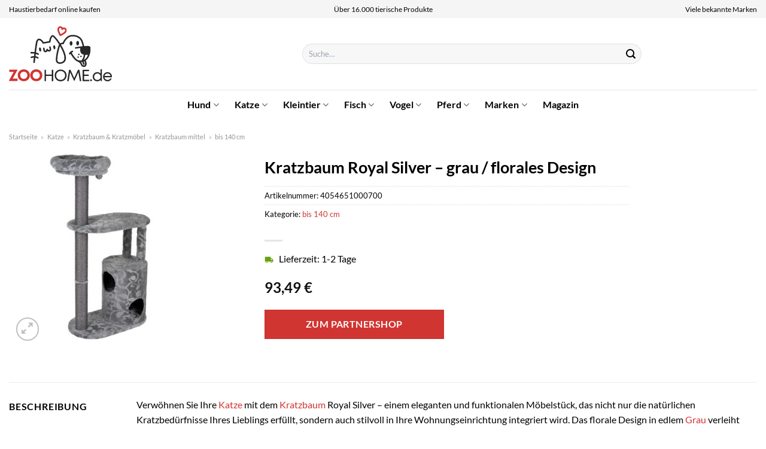

--- FILE ---
content_type: text/html; charset=UTF-8
request_url: https://www.zoohome.de/kratzbaum-royal-silver-grau-florales-design/
body_size: 38324
content:
<!DOCTYPE html>
<html lang="de" class="loading-site no-js">
<head><meta charset="UTF-8" /><script>if(navigator.userAgent.match(/MSIE|Internet Explorer/i)||navigator.userAgent.match(/Trident\/7\..*?rv:11/i)){var href=document.location.href;if(!href.match(/[?&]nowprocket/)){if(href.indexOf("?")==-1){if(href.indexOf("#")==-1){document.location.href=href+"?nowprocket=1"}else{document.location.href=href.replace("#","?nowprocket=1#")}}else{if(href.indexOf("#")==-1){document.location.href=href+"&nowprocket=1"}else{document.location.href=href.replace("#","&nowprocket=1#")}}}}</script><script>class RocketLazyLoadScripts{constructor(){this.v="1.2.4",this.triggerEvents=["keydown","mousedown","mousemove","touchmove","touchstart","touchend","wheel"],this.userEventHandler=this._triggerListener.bind(this),this.touchStartHandler=this._onTouchStart.bind(this),this.touchMoveHandler=this._onTouchMove.bind(this),this.touchEndHandler=this._onTouchEnd.bind(this),this.clickHandler=this._onClick.bind(this),this.interceptedClicks=[],window.addEventListener("pageshow",t=>{this.persisted=t.persisted}),window.addEventListener("DOMContentLoaded",()=>{this._preconnect3rdParties()}),this.delayedScripts={normal:[],async:[],defer:[]},this.trash=[],this.allJQueries=[]}_addUserInteractionListener(t){if(document.hidden){t._triggerListener();return}this.triggerEvents.forEach(e=>window.addEventListener(e,t.userEventHandler,{passive:!0})),window.addEventListener("touchstart",t.touchStartHandler,{passive:!0}),window.addEventListener("mousedown",t.touchStartHandler),document.addEventListener("visibilitychange",t.userEventHandler)}_removeUserInteractionListener(){this.triggerEvents.forEach(t=>window.removeEventListener(t,this.userEventHandler,{passive:!0})),document.removeEventListener("visibilitychange",this.userEventHandler)}_onTouchStart(t){"HTML"!==t.target.tagName&&(window.addEventListener("touchend",this.touchEndHandler),window.addEventListener("mouseup",this.touchEndHandler),window.addEventListener("touchmove",this.touchMoveHandler,{passive:!0}),window.addEventListener("mousemove",this.touchMoveHandler),t.target.addEventListener("click",this.clickHandler),this._renameDOMAttribute(t.target,"onclick","rocket-onclick"),this._pendingClickStarted())}_onTouchMove(t){window.removeEventListener("touchend",this.touchEndHandler),window.removeEventListener("mouseup",this.touchEndHandler),window.removeEventListener("touchmove",this.touchMoveHandler,{passive:!0}),window.removeEventListener("mousemove",this.touchMoveHandler),t.target.removeEventListener("click",this.clickHandler),this._renameDOMAttribute(t.target,"rocket-onclick","onclick"),this._pendingClickFinished()}_onTouchEnd(){window.removeEventListener("touchend",this.touchEndHandler),window.removeEventListener("mouseup",this.touchEndHandler),window.removeEventListener("touchmove",this.touchMoveHandler,{passive:!0}),window.removeEventListener("mousemove",this.touchMoveHandler)}_onClick(t){t.target.removeEventListener("click",this.clickHandler),this._renameDOMAttribute(t.target,"rocket-onclick","onclick"),this.interceptedClicks.push(t),t.preventDefault(),t.stopPropagation(),t.stopImmediatePropagation(),this._pendingClickFinished()}_replayClicks(){window.removeEventListener("touchstart",this.touchStartHandler,{passive:!0}),window.removeEventListener("mousedown",this.touchStartHandler),this.interceptedClicks.forEach(t=>{t.target.dispatchEvent(new MouseEvent("click",{view:t.view,bubbles:!0,cancelable:!0}))})}_waitForPendingClicks(){return new Promise(t=>{this._isClickPending?this._pendingClickFinished=t:t()})}_pendingClickStarted(){this._isClickPending=!0}_pendingClickFinished(){this._isClickPending=!1}_renameDOMAttribute(t,e,r){t.hasAttribute&&t.hasAttribute(e)&&(event.target.setAttribute(r,event.target.getAttribute(e)),event.target.removeAttribute(e))}_triggerListener(){this._removeUserInteractionListener(this),"loading"===document.readyState?document.addEventListener("DOMContentLoaded",this._loadEverythingNow.bind(this)):this._loadEverythingNow()}_preconnect3rdParties(){let t=[];document.querySelectorAll("script[type=rocketlazyloadscript][data-rocket-src]").forEach(e=>{let r=e.getAttribute("data-rocket-src");if(r&&0!==r.indexOf("data:")){0===r.indexOf("//")&&(r=location.protocol+r);try{let i=new URL(r).origin;i!==location.origin&&t.push({src:i,crossOrigin:e.crossOrigin||"module"===e.getAttribute("data-rocket-type")})}catch(n){}}}),t=[...new Map(t.map(t=>[JSON.stringify(t),t])).values()],this._batchInjectResourceHints(t,"preconnect")}async _loadEverythingNow(){this.lastBreath=Date.now(),this._delayEventListeners(),this._delayJQueryReady(this),this._handleDocumentWrite(),this._registerAllDelayedScripts(),this._preloadAllScripts(),await this._loadScriptsFromList(this.delayedScripts.normal),await this._loadScriptsFromList(this.delayedScripts.defer),await this._loadScriptsFromList(this.delayedScripts.async);try{await this._triggerDOMContentLoaded(),await this._pendingWebpackRequests(this),await this._triggerWindowLoad()}catch(t){console.error(t)}window.dispatchEvent(new Event("rocket-allScriptsLoaded")),this._waitForPendingClicks().then(()=>{this._replayClicks()}),this._emptyTrash()}_registerAllDelayedScripts(){document.querySelectorAll("script[type=rocketlazyloadscript]").forEach(t=>{t.hasAttribute("data-rocket-src")?t.hasAttribute("async")&&!1!==t.async?this.delayedScripts.async.push(t):t.hasAttribute("defer")&&!1!==t.defer||"module"===t.getAttribute("data-rocket-type")?this.delayedScripts.defer.push(t):this.delayedScripts.normal.push(t):this.delayedScripts.normal.push(t)})}async _transformScript(t){if(await this._littleBreath(),!0===t.noModule&&"noModule"in HTMLScriptElement.prototype){t.setAttribute("data-rocket-status","skipped");return}return new Promise(navigator.userAgent.indexOf("Firefox/")>0||""===navigator.vendor?e=>{let r=document.createElement("script");[...t.attributes].forEach(t=>{let e=t.nodeName;"type"!==e&&("data-rocket-type"===e&&(e="type"),"data-rocket-src"===e&&(e="src"),r.setAttribute(e,t.nodeValue))}),t.text&&(r.text=t.text),r.hasAttribute("src")?(r.addEventListener("load",e),r.addEventListener("error",e)):(r.text=t.text,e());try{t.parentNode.replaceChild(r,t)}catch(i){e()}}:e=>{function r(){t.setAttribute("data-rocket-status","failed"),e()}try{let i=t.getAttribute("data-rocket-type"),n=t.getAttribute("data-rocket-src");i?(t.type=i,t.removeAttribute("data-rocket-type")):t.removeAttribute("type"),t.addEventListener("load",function r(){t.setAttribute("data-rocket-status","executed"),e()}),t.addEventListener("error",r),n?(t.removeAttribute("data-rocket-src"),t.src=n):t.src="data:text/javascript;base64,"+window.btoa(unescape(encodeURIComponent(t.text)))}catch(s){r()}})}async _loadScriptsFromList(t){let e=t.shift();return e&&e.isConnected?(await this._transformScript(e),this._loadScriptsFromList(t)):Promise.resolve()}_preloadAllScripts(){this._batchInjectResourceHints([...this.delayedScripts.normal,...this.delayedScripts.defer,...this.delayedScripts.async],"preload")}_batchInjectResourceHints(t,e){var r=document.createDocumentFragment();t.forEach(t=>{let i=t.getAttribute&&t.getAttribute("data-rocket-src")||t.src;if(i){let n=document.createElement("link");n.href=i,n.rel=e,"preconnect"!==e&&(n.as="script"),t.getAttribute&&"module"===t.getAttribute("data-rocket-type")&&(n.crossOrigin=!0),t.crossOrigin&&(n.crossOrigin=t.crossOrigin),t.integrity&&(n.integrity=t.integrity),r.appendChild(n),this.trash.push(n)}}),document.head.appendChild(r)}_delayEventListeners(){let t={};function e(e,r){!function e(r){!t[r]&&(t[r]={originalFunctions:{add:r.addEventListener,remove:r.removeEventListener},eventsToRewrite:[]},r.addEventListener=function(){arguments[0]=i(arguments[0]),t[r].originalFunctions.add.apply(r,arguments)},r.removeEventListener=function(){arguments[0]=i(arguments[0]),t[r].originalFunctions.remove.apply(r,arguments)});function i(e){return t[r].eventsToRewrite.indexOf(e)>=0?"rocket-"+e:e}}(e),t[e].eventsToRewrite.push(r)}function r(t,e){let r=t[e];Object.defineProperty(t,e,{get:()=>r||function(){},set(i){t["rocket"+e]=r=i}})}e(document,"DOMContentLoaded"),e(window,"DOMContentLoaded"),e(window,"load"),e(window,"pageshow"),e(document,"readystatechange"),r(document,"onreadystatechange"),r(window,"onload"),r(window,"onpageshow")}_delayJQueryReady(t){let e;function r(t){return t.split(" ").map(t=>"load"===t||0===t.indexOf("load.")?"rocket-jquery-load":t).join(" ")}function i(i){if(i&&i.fn&&!t.allJQueries.includes(i)){i.fn.ready=i.fn.init.prototype.ready=function(e){return t.domReadyFired?e.bind(document)(i):document.addEventListener("rocket-DOMContentLoaded",()=>e.bind(document)(i)),i([])};let n=i.fn.on;i.fn.on=i.fn.init.prototype.on=function(){return this[0]===window&&("string"==typeof arguments[0]||arguments[0]instanceof String?arguments[0]=r(arguments[0]):"object"==typeof arguments[0]&&Object.keys(arguments[0]).forEach(t=>{let e=arguments[0][t];delete arguments[0][t],arguments[0][r(t)]=e})),n.apply(this,arguments),this},t.allJQueries.push(i)}e=i}i(window.jQuery),Object.defineProperty(window,"jQuery",{get:()=>e,set(t){i(t)}})}async _pendingWebpackRequests(t){let e=document.querySelector("script[data-webpack]");async function r(){return new Promise(t=>{e.addEventListener("load",t),e.addEventListener("error",t)})}e&&(await r(),await t._requestAnimFrame(),await t._pendingWebpackRequests(t))}async _triggerDOMContentLoaded(){this.domReadyFired=!0,await this._littleBreath(),document.dispatchEvent(new Event("rocket-DOMContentLoaded")),await this._littleBreath(),window.dispatchEvent(new Event("rocket-DOMContentLoaded")),await this._littleBreath(),document.dispatchEvent(new Event("rocket-readystatechange")),await this._littleBreath(),document.rocketonreadystatechange&&document.rocketonreadystatechange()}async _triggerWindowLoad(){await this._littleBreath(),window.dispatchEvent(new Event("rocket-load")),await this._littleBreath(),window.rocketonload&&window.rocketonload(),await this._littleBreath(),this.allJQueries.forEach(t=>t(window).trigger("rocket-jquery-load")),await this._littleBreath();let t=new Event("rocket-pageshow");t.persisted=this.persisted,window.dispatchEvent(t),await this._littleBreath(),window.rocketonpageshow&&window.rocketonpageshow({persisted:this.persisted})}_handleDocumentWrite(){let t=new Map;document.write=document.writeln=function(e){let r=document.currentScript;r||console.error("WPRocket unable to document.write this: "+e);let i=document.createRange(),n=r.parentElement,s=t.get(r);void 0===s&&(s=r.nextSibling,t.set(r,s));let a=document.createDocumentFragment();i.setStart(a,0),a.appendChild(i.createContextualFragment(e)),n.insertBefore(a,s)}}async _littleBreath(){Date.now()-this.lastBreath>45&&(await this._requestAnimFrame(),this.lastBreath=Date.now())}async _requestAnimFrame(){return document.hidden?new Promise(t=>setTimeout(t)):new Promise(t=>requestAnimationFrame(t))}_emptyTrash(){this.trash.forEach(t=>t.remove())}static run(){let t=new RocketLazyLoadScripts;t._addUserInteractionListener(t)}}RocketLazyLoadScripts.run();</script>
	
	<link rel="profile" href="http://gmpg.org/xfn/11" />
	<link rel="pingback" href="https://www.zoohome.de/xmlrpc.php" />

	<script type="rocketlazyloadscript">(function(html){html.className = html.className.replace(/\bno-js\b/,'js')})(document.documentElement);</script>
<meta name='robots' content='index, follow, max-image-preview:large, max-snippet:-1, max-video-preview:-1' />
<link rel="preload" href="https://www.zoohome.de/wp-content/plugins/rate-my-post/public/css/fonts/ratemypost.ttf" type="font/ttf" as="font" crossorigin="anonymous"><meta name="viewport" content="width=device-width, initial-scale=1" />
	<!-- This site is optimized with the Yoast SEO plugin v26.8 - https://yoast.com/product/yoast-seo-wordpress/ -->
	<title>Kratzbaum Royal Silver - grau / florales Design online kaufen</title>
	<meta name="description" content="Hier günstig Kratzbaum Royal Silver - grau / florales Design online kaufen. Top Preis und schnelle Lieferung durch unsere Partner." />
	<link rel="canonical" href="https://www.zoohome.de/kratzbaum-royal-silver-grau-florales-design/" />
	<meta property="og:locale" content="de_DE" />
	<meta property="og:type" content="article" />
	<meta property="og:title" content="Kratzbaum Royal Silver - grau / florales Design online kaufen" />
	<meta property="og:description" content="Hier günstig Kratzbaum Royal Silver - grau / florales Design online kaufen. Top Preis und schnelle Lieferung durch unsere Partner." />
	<meta property="og:url" content="https://www.zoohome.de/kratzbaum-royal-silver-grau-florales-design/" />
	<meta property="og:site_name" content="Zoohome.de" />
	<meta property="article:modified_time" content="2025-12-13T18:19:58+00:00" />
	<meta property="og:image" content="https://www.zoohome.de/wp-content/uploads/2022/03/111117_pla_kratzbaum_royal_silver_fg_0390_2.jpg" />
	<meta property="og:image:width" content="400" />
	<meta property="og:image:height" content="400" />
	<meta property="og:image:type" content="image/jpeg" />
	<meta name="twitter:card" content="summary_large_image" />
	<script type="application/ld+json" class="yoast-schema-graph">{"@context":"https://schema.org","@graph":[{"@type":"WebPage","@id":"https://www.zoohome.de/kratzbaum-royal-silver-grau-florales-design/","url":"https://www.zoohome.de/kratzbaum-royal-silver-grau-florales-design/","name":"Kratzbaum Royal Silver - grau / florales Design online kaufen","isPartOf":{"@id":"https://www.zoohome.de/#website"},"primaryImageOfPage":{"@id":"https://www.zoohome.de/kratzbaum-royal-silver-grau-florales-design/#primaryimage"},"image":{"@id":"https://www.zoohome.de/kratzbaum-royal-silver-grau-florales-design/#primaryimage"},"thumbnailUrl":"https://www.zoohome.de/wp-content/uploads/2022/03/111117_pla_kratzbaum_royal_silver_fg_0390_2.jpg","datePublished":"2022-03-23T06:34:08+00:00","dateModified":"2025-12-13T18:19:58+00:00","description":"Hier günstig Kratzbaum Royal Silver - grau / florales Design online kaufen. Top Preis und schnelle Lieferung durch unsere Partner.","breadcrumb":{"@id":"https://www.zoohome.de/kratzbaum-royal-silver-grau-florales-design/#breadcrumb"},"inLanguage":"de","potentialAction":[{"@type":"ReadAction","target":["https://www.zoohome.de/kratzbaum-royal-silver-grau-florales-design/"]}]},{"@type":"ImageObject","inLanguage":"de","@id":"https://www.zoohome.de/kratzbaum-royal-silver-grau-florales-design/#primaryimage","url":"https://www.zoohome.de/wp-content/uploads/2022/03/111117_pla_kratzbaum_royal_silver_fg_0390_2.jpg","contentUrl":"https://www.zoohome.de/wp-content/uploads/2022/03/111117_pla_kratzbaum_royal_silver_fg_0390_2.jpg","width":400,"height":400,"caption":"Kratzbaum Royal Silver - grau / florales Design"},{"@type":"BreadcrumbList","@id":"https://www.zoohome.de/kratzbaum-royal-silver-grau-florales-design/#breadcrumb","itemListElement":[{"@type":"ListItem","position":1,"name":"Startseite","item":"https://www.zoohome.de/"},{"@type":"ListItem","position":2,"name":"Shop","item":"https://www.zoohome.de/shop/"},{"@type":"ListItem","position":3,"name":"Kratzbaum Royal Silver &#8211; grau / florales Design"}]},{"@type":"WebSite","@id":"https://www.zoohome.de/#website","url":"https://www.zoohome.de/","name":"Zoohome.de","description":"","publisher":{"@id":"https://www.zoohome.de/#organization"},"potentialAction":[{"@type":"SearchAction","target":{"@type":"EntryPoint","urlTemplate":"https://www.zoohome.de/?s={search_term_string}"},"query-input":{"@type":"PropertyValueSpecification","valueRequired":true,"valueName":"search_term_string"}}],"inLanguage":"de"},{"@type":"Organization","@id":"https://www.zoohome.de/#organization","name":"Zoohome.de","url":"https://www.zoohome.de/","logo":{"@type":"ImageObject","inLanguage":"de","@id":"https://www.zoohome.de/#/schema/logo/image/","url":"https://www.zoohome.de/wp-content/uploads/2025/01/zoohome-de-favicon.png","contentUrl":"https://www.zoohome.de/wp-content/uploads/2025/01/zoohome-de-favicon.png","width":512,"height":512,"caption":"Zoohome.de"},"image":{"@id":"https://www.zoohome.de/#/schema/logo/image/"}}]}</script>
	<!-- / Yoast SEO plugin. -->



<link rel='prefetch' href='https://www.zoohome.de/wp-content/themes/flatsome/assets/js/flatsome.js?ver=a0a7aee297766598a20e' />
<link rel='prefetch' href='https://www.zoohome.de/wp-content/themes/flatsome/assets/js/chunk.slider.js?ver=3.18.6' />
<link rel='prefetch' href='https://www.zoohome.de/wp-content/themes/flatsome/assets/js/chunk.popups.js?ver=3.18.6' />
<link rel='prefetch' href='https://www.zoohome.de/wp-content/themes/flatsome/assets/js/chunk.tooltips.js?ver=3.18.6' />
<link rel='prefetch' href='https://www.zoohome.de/wp-content/themes/flatsome/assets/js/woocommerce.js?ver=49415fe6a9266f32f1f2' />
<style id='wp-img-auto-sizes-contain-inline-css' type='text/css'>
img:is([sizes=auto i],[sizes^="auto," i]){contain-intrinsic-size:3000px 1500px}
/*# sourceURL=wp-img-auto-sizes-contain-inline-css */
</style>
<link data-minify="1" rel='stylesheet' id='maintenanceLayer-css' href='https://www.zoohome.de/wp-content/cache/min/1/wp-content/plugins/dailylead_maintenance/css/layer.css?ver=1765724276' type='text/css' media='all' />
<link data-minify="1" rel='stylesheet' id='rate-my-post-css' href='https://www.zoohome.de/wp-content/cache/min/1/wp-content/plugins/rate-my-post/public/css/rate-my-post.css?ver=1765724276' type='text/css' media='all' />
<style id='rate-my-post-inline-css' type='text/css'>
.rmp-widgets-container p {  font-size: 12px;}.rmp-rating-widget .rmp-icon--ratings {  font-size: 12px;}
/*# sourceURL=rate-my-post-inline-css */
</style>
<link rel='stylesheet' id='photoswipe-css' href='https://www.zoohome.de/wp-content/plugins/woocommerce/assets/css/photoswipe/photoswipe.min.css?ver=9.4.1' type='text/css' media='all' />
<link rel='stylesheet' id='photoswipe-default-skin-css' href='https://www.zoohome.de/wp-content/plugins/woocommerce/assets/css/photoswipe/default-skin/default-skin.min.css?ver=9.4.1' type='text/css' media='all' />
<style id='woocommerce-inline-inline-css' type='text/css'>
.woocommerce form .form-row .required { visibility: visible; }
/*# sourceURL=woocommerce-inline-inline-css */
</style>
<link rel='stylesheet' id='ez-toc-css' href='https://www.zoohome.de/wp-content/plugins/easy-table-of-contents/assets/css/screen.min.css?ver=2.0.80' type='text/css' media='all' />
<style id='ez-toc-inline-css' type='text/css'>
div#ez-toc-container .ez-toc-title {font-size: 120%;}div#ez-toc-container .ez-toc-title {font-weight: 500;}div#ez-toc-container ul li , div#ez-toc-container ul li a {font-size: 95%;}div#ez-toc-container ul li , div#ez-toc-container ul li a {font-weight: 500;}div#ez-toc-container nav ul ul li {font-size: 90%;}div#ez-toc-container {background: #fff;border: 1px solid #000000;}div#ez-toc-container p.ez-toc-title , #ez-toc-container .ez_toc_custom_title_icon , #ez-toc-container .ez_toc_custom_toc_icon {color: #000000;}div#ez-toc-container ul.ez-toc-list a {color: #000000;}div#ez-toc-container ul.ez-toc-list a:hover {color: #000000;}div#ez-toc-container ul.ez-toc-list a:visited {color: #000000;}.ez-toc-counter nav ul li a::before {color: ;}.ez-toc-box-title {font-weight: bold; margin-bottom: 10px; text-align: center; text-transform: uppercase; letter-spacing: 1px; color: #666; padding-bottom: 5px;position:absolute;top:-4%;left:5%;background-color: inherit;transition: top 0.3s ease;}.ez-toc-box-title.toc-closed {top:-25%;}
.ez-toc-container-direction {direction: ltr;}.ez-toc-counter ul{counter-reset: item ;}.ez-toc-counter nav ul li a::before {content: counters(item, '.', decimal) '. ';display: inline-block;counter-increment: item;flex-grow: 0;flex-shrink: 0;margin-right: .2em; float: left; }.ez-toc-widget-direction {direction: ltr;}.ez-toc-widget-container ul{counter-reset: item ;}.ez-toc-widget-container nav ul li a::before {content: counters(item, '.', decimal) '. ';display: inline-block;counter-increment: item;flex-grow: 0;flex-shrink: 0;margin-right: .2em; float: left; }
/*# sourceURL=ez-toc-inline-css */
</style>
<link data-minify="1" rel='stylesheet' id='flatsome-main-css' href='https://www.zoohome.de/wp-content/cache/min/1/wp-content/themes/flatsome/assets/css/flatsome.css?ver=1765724276' type='text/css' media='all' />
<style id='flatsome-main-inline-css' type='text/css'>
@font-face {
				font-family: "fl-icons";
				font-display: block;
				src: url(https://www.zoohome.de/wp-content/themes/flatsome/assets/css/icons/fl-icons.eot?v=3.18.6);
				src:
					url(https://www.zoohome.de/wp-content/themes/flatsome/assets/css/icons/fl-icons.eot#iefix?v=3.18.6) format("embedded-opentype"),
					url(https://www.zoohome.de/wp-content/themes/flatsome/assets/css/icons/fl-icons.woff2?v=3.18.6) format("woff2"),
					url(https://www.zoohome.de/wp-content/themes/flatsome/assets/css/icons/fl-icons.ttf?v=3.18.6) format("truetype"),
					url(https://www.zoohome.de/wp-content/themes/flatsome/assets/css/icons/fl-icons.woff?v=3.18.6) format("woff"),
					url(https://www.zoohome.de/wp-content/themes/flatsome/assets/css/icons/fl-icons.svg?v=3.18.6#fl-icons) format("svg");
			}
/*# sourceURL=flatsome-main-inline-css */
</style>
<link data-minify="1" rel='stylesheet' id='flatsome-shop-css' href='https://www.zoohome.de/wp-content/cache/min/1/wp-content/themes/flatsome/assets/css/flatsome-shop.css?ver=1765724276' type='text/css' media='all' />
<script data-minify="1" type="text/javascript" src="https://www.zoohome.de/wp-content/cache/min/1/wp-content/plugins/dailylead_maintenance/js/layerShow.js?ver=1765724276" id="maintenanceLayerShow-js" defer></script>
<script data-minify="1" type="text/javascript" src="https://www.zoohome.de/wp-content/cache/min/1/wp-content/plugins/dailylead_maintenance/js/layer.js?ver=1765724276" id="maintenanceLayer-js" defer></script>
<script type="rocketlazyloadscript" data-rocket-type="text/javascript" data-rocket-src="https://www.zoohome.de/wp-includes/js/jquery/jquery.min.js?ver=3.7.1" id="jquery-core-js" defer></script>
<script type="rocketlazyloadscript" data-rocket-type="text/javascript" data-rocket-src="https://www.zoohome.de/wp-content/plugins/woocommerce/assets/js/jquery-blockui/jquery.blockUI.min.js?ver=2.7.0-wc.9.4.1" id="jquery-blockui-js" data-wp-strategy="defer" defer></script>
<script type="text/javascript" id="wc-add-to-cart-js-extra">
/* <![CDATA[ */
var wc_add_to_cart_params = {"ajax_url":"/wp-admin/admin-ajax.php","wc_ajax_url":"/?wc-ajax=%%endpoint%%","i18n_view_cart":"Warenkorb anzeigen","cart_url":"https://www.zoohome.de/warenkorb/","is_cart":"","cart_redirect_after_add":"no"};
//# sourceURL=wc-add-to-cart-js-extra
/* ]]> */
</script>
<script type="rocketlazyloadscript" data-rocket-type="text/javascript" data-rocket-src="https://www.zoohome.de/wp-content/plugins/woocommerce/assets/js/frontend/add-to-cart.min.js?ver=9.4.1" id="wc-add-to-cart-js" defer="defer" data-wp-strategy="defer"></script>
<script type="rocketlazyloadscript" data-rocket-type="text/javascript" data-rocket-src="https://www.zoohome.de/wp-content/plugins/woocommerce/assets/js/photoswipe/photoswipe.min.js?ver=4.1.1-wc.9.4.1" id="photoswipe-js" defer="defer" data-wp-strategy="defer"></script>
<script type="rocketlazyloadscript" data-rocket-type="text/javascript" data-rocket-src="https://www.zoohome.de/wp-content/plugins/woocommerce/assets/js/photoswipe/photoswipe-ui-default.min.js?ver=4.1.1-wc.9.4.1" id="photoswipe-ui-default-js" defer="defer" data-wp-strategy="defer"></script>
<script type="text/javascript" id="wc-single-product-js-extra">
/* <![CDATA[ */
var wc_single_product_params = {"i18n_required_rating_text":"Bitte w\u00e4hle eine Bewertung","review_rating_required":"yes","flexslider":{"rtl":false,"animation":"slide","smoothHeight":true,"directionNav":false,"controlNav":"thumbnails","slideshow":false,"animationSpeed":500,"animationLoop":false,"allowOneSlide":false},"zoom_enabled":"","zoom_options":[],"photoswipe_enabled":"1","photoswipe_options":{"shareEl":false,"closeOnScroll":false,"history":false,"hideAnimationDuration":0,"showAnimationDuration":0},"flexslider_enabled":""};
//# sourceURL=wc-single-product-js-extra
/* ]]> */
</script>
<script type="rocketlazyloadscript" data-rocket-type="text/javascript" data-rocket-src="https://www.zoohome.de/wp-content/plugins/woocommerce/assets/js/frontend/single-product.min.js?ver=9.4.1" id="wc-single-product-js" defer="defer" data-wp-strategy="defer"></script>
<script type="rocketlazyloadscript" data-rocket-type="text/javascript" data-rocket-src="https://www.zoohome.de/wp-content/plugins/woocommerce/assets/js/js-cookie/js.cookie.min.js?ver=2.1.4-wc.9.4.1" id="js-cookie-js" data-wp-strategy="defer" defer></script>
<style>.woocommerce-product-gallery{ opacity: 1 !important; }</style><script type="rocketlazyloadscript">
  var _paq = window._paq = window._paq || [];
  /* tracker methods like "setCustomDimension" should be called before "trackPageView" */
  _paq.push(['trackPageView']);
  _paq.push(['enableLinkTracking']);
  (function() {
    var u="//stats.dailylead.de/";
    _paq.push(['setTrackerUrl', u+'matomo.php']);
    _paq.push(['setSiteId', '7']);
    var d=document, g=d.createElement('script'), s=d.getElementsByTagName('script')[0];
    g.async=true; g.src=u+'matomo.js'; s.parentNode.insertBefore(g,s);
  })();
</script>	<noscript><style>.woocommerce-product-gallery{ opacity: 1 !important; }</style></noscript>
	<style class='wp-fonts-local' type='text/css'>
@font-face{font-family:Inter;font-style:normal;font-weight:300 900;font-display:fallback;src:url('https://www.zoohome.de/wp-content/plugins/woocommerce/assets/fonts/Inter-VariableFont_slnt,wght.woff2') format('woff2');font-stretch:normal;}
@font-face{font-family:Cardo;font-style:normal;font-weight:400;font-display:fallback;src:url('https://www.zoohome.de/wp-content/plugins/woocommerce/assets/fonts/cardo_normal_400.woff2') format('woff2');}
</style>
<link rel="icon" href="https://www.zoohome.de/wp-content/uploads/2025/01/cropped-zoohome-de-favicon-32x32.png" sizes="32x32" />
<link rel="icon" href="https://www.zoohome.de/wp-content/uploads/2025/01/cropped-zoohome-de-favicon-192x192.png" sizes="192x192" />
<link rel="apple-touch-icon" href="https://www.zoohome.de/wp-content/uploads/2025/01/cropped-zoohome-de-favicon-180x180.png" />
<meta name="msapplication-TileImage" content="https://www.zoohome.de/wp-content/uploads/2025/01/cropped-zoohome-de-favicon-270x270.png" />
<style id="custom-css" type="text/css">:root {--primary-color: #d03531;--fs-color-primary: #d03531;--fs-color-secondary: #9ac836;--fs-color-success: #7a9c59;--fs-color-alert: #b20000;--fs-experimental-link-color: #d03531;--fs-experimental-link-color-hover: #111;}.tooltipster-base {--tooltip-color: #fff;--tooltip-bg-color: #000;}.off-canvas-right .mfp-content, .off-canvas-left .mfp-content {--drawer-width: 300px;}.off-canvas .mfp-content.off-canvas-cart {--drawer-width: 360px;}.container-width, .full-width .ubermenu-nav, .container, .row{max-width: 1420px}.row.row-collapse{max-width: 1390px}.row.row-small{max-width: 1412.5px}.row.row-large{max-width: 1450px}.header-main{height: 120px}#logo img{max-height: 120px}#logo{width:300px;}#logo img{padding:14px 0;}#logo a{max-width:270px;}.header-bottom{min-height: 50px}.header-top{min-height: 30px}.transparent .header-main{height: 90px}.transparent #logo img{max-height: 90px}.has-transparent + .page-title:first-of-type,.has-transparent + #main > .page-title,.has-transparent + #main > div > .page-title,.has-transparent + #main .page-header-wrapper:first-of-type .page-title{padding-top: 170px;}.header.show-on-scroll,.stuck .header-main{height:70px!important}.stuck #logo img{max-height: 70px!important}.search-form{ width: 60%;}.header-bg-color {background-color: #ffffff}.header-bottom {background-color: #ffffff}.header-main .nav > li > a{line-height: 16px }.stuck .header-main .nav > li > a{line-height: 50px }.header-bottom-nav > li > a{line-height: 16px }@media (max-width: 549px) {.header-main{height: 70px}#logo img{max-height: 70px}}.nav-dropdown{font-size:100%}.header-top{background-color:#f5f5f5!important;}body{color: #000000}h1,h2,h3,h4,h5,h6,.heading-font{color: #000000;}body{font-family: Lato, sans-serif;}body {font-weight: 400;font-style: normal;}.nav > li > a {font-family: Lato, sans-serif;}.mobile-sidebar-levels-2 .nav > li > ul > li > a {font-family: Lato, sans-serif;}.nav > li > a,.mobile-sidebar-levels-2 .nav > li > ul > li > a {font-weight: 700;font-style: normal;}h1,h2,h3,h4,h5,h6,.heading-font, .off-canvas-center .nav-sidebar.nav-vertical > li > a{font-family: Lato, sans-serif;}h1,h2,h3,h4,h5,h6,.heading-font,.banner h1,.banner h2 {font-weight: 700;font-style: normal;}.alt-font{font-family: "Dancing Script", sans-serif;}.alt-font {font-weight: 400!important;font-style: normal!important;}.header:not(.transparent) .header-nav-main.nav > li > a {color: #000000;}.header:not(.transparent) .header-bottom-nav.nav > li > a{color: #000000;}.widget:where(:not(.widget_shopping_cart)) a{color: #000000;}.widget:where(:not(.widget_shopping_cart)) a:hover{color: #d03531;}.widget .tagcloud a:hover{border-color: #d03531; background-color: #d03531;}.current .breadcrumb-step, [data-icon-label]:after, .button#place_order,.button.checkout,.checkout-button,.single_add_to_cart_button.button, .sticky-add-to-cart-select-options-button{background-color: #d03531!important }.has-equal-box-heights .box-image {padding-top: 100%;}@media screen and (min-width: 550px){.products .box-vertical .box-image{min-width: 300px!important;width: 300px!important;}}.header-main .social-icons,.header-main .cart-icon strong,.header-main .menu-title,.header-main .header-button > .button.is-outline,.header-main .nav > li > a > i:not(.icon-angle-down){color: #000000!important;}.header-main .header-button > .button.is-outline,.header-main .cart-icon strong:after,.header-main .cart-icon strong{border-color: #000000!important;}.header-main .header-button > .button:not(.is-outline){background-color: #000000!important;}.header-main .current-dropdown .cart-icon strong,.header-main .header-button > .button:hover,.header-main .header-button > .button:hover i,.header-main .header-button > .button:hover span{color:#FFF!important;}.header-main .menu-title:hover,.header-main .social-icons a:hover,.header-main .header-button > .button.is-outline:hover,.header-main .nav > li > a:hover > i:not(.icon-angle-down){color: #000000!important;}.header-main .current-dropdown .cart-icon strong,.header-main .header-button > .button:hover{background-color: #000000!important;}.header-main .current-dropdown .cart-icon strong:after,.header-main .current-dropdown .cart-icon strong,.header-main .header-button > .button:hover{border-color: #000000!important;}.absolute-footer, html{background-color: #ffffff}.page-title-small + main .product-container > .row{padding-top:0;}.nav-vertical-fly-out > li + li {border-top-width: 1px; border-top-style: solid;}/* Custom CSS *//* lato-regular - latin */@font-face {font-family: 'Lato';font-style: normal;font-weight: 400;src: url('../fonts/lato-v22-latin-regular.eot'); /* IE9 Compat Modes */src: local(''), url('../fonts/lato-v22-latin-regular.eot?#iefix') format('embedded-opentype'), /* IE6-IE8 */ url('../fonts/lato-v22-latin-regular.woff2') format('woff2'), /* Super Modern Browsers */ url('../fonts/lato-v22-latin-regular.woff') format('woff'), /* Modern Browsers */ url('../fonts/lato-v22-latin-regular.ttf') format('truetype'), /* Safari, Android, iOS */ url('../fonts/lato-v22-latin-regular.svg#Lato') format('svg'); /* Legacy iOS */}/* lato-700 - latin */@font-face {font-family: 'Lato';font-style: normal;font-weight: 700;src: url('../fonts/lato-v22-latin-700.eot'); /* IE9 Compat Modes */src: local(''), url('../fonts/lato-v22-latin-700.eot?#iefix') format('embedded-opentype'), /* IE6-IE8 */ url('../fonts/lato-v22-latin-700.woff2') format('woff2'), /* Super Modern Browsers */ url('../fonts/lato-v22-latin-700.woff') format('woff'), /* Modern Browsers */ url('../fonts/lato-v22-latin-700.ttf') format('truetype'), /* Safari, Android, iOS */ url('../fonts/lato-v22-latin-700.svg#Lato') format('svg'); /* Legacy iOS */}.header-vertical-menu__fly-out .current-dropdown.menu-item .nav-dropdown {display: block;}.header-vertical-menu__opener {font-size: initial;}.off-canvas-right .mfp-content, .off-canvas-left .mfp-content {max-width: 300px;width:100%}.off-canvas-left.mfp-ready .mfp-close {color: black;}.product-summary .woocommerce-Price-currencySymbol {font-size: inherit;vertical-align: inherit;margin-top: inherit;}.product-section-title-related {text-align: center;padding-top: 45px;}.yith-wcwl-add-to-wishlist {margin-top: 10px;margin-bottom: 30px;}.page-title {margin-top: 20px;}@media screen and (min-width: 850px) {.page-title-inner {padding-top: 0;min-height: auto;}}/*** START Sticky Banner ***/.sticky-add-to-cart__product img {display: none;}.sticky-add-to-cart__product .product-title-small {display: none;}.sticky-add-to-cart--active .cart {margin: 0 3px 0 15px;padding-top: 5px;padding-bottom: 5px;max-width: 270px;flex-grow: 1;}.sticky-add-to-cart.sticky-add-to-cart--active .single_add_to_cart_button{margin: 0;padding-top: 7px;padding-bottom: 7px;border-radius: 99px;width: 100%;}.single_add_to_cart_button,.sticky-add-to-cart:not(.sticky-add-to-cart--active) .single_add_to_cart_button {padding: 5px;max-width: 300px;width:100%;margin:0;}.sticky-add-to-cart--active {-webkit-backdrop-filter: blur(7px);backdrop-filter: blur(7px);display: flex;justify-content: center;padding: 3px 10px;}.sticky-add-to-cart__product .product-title-small {height: 14px;overflow: hidden;}.sticky-add-to-cart--active .woocommerce-variation-price, .sticky-add-to-cart--active .product-page-price {font-size: 24px;}.sticky-add-to-cart--active .price del {font-size: 50%;margin-bottom: 4px;}.sticky-add-to-cart--active .price del::after {width: 50%;}.sticky-add-to-cart--active .price-wrapper .price {display: flex;flex-direction: column;}/*** END Sticky Banner ***/.yadore {display: grid;grid-template-columns: repeat(4,minmax(0,1fr));gap:1rem;}.col-4 .yadore {display: grid;grid-template-columns: repeat(4,minmax(0,1fr));gap:1rem;}.yadore .yadore-item {background: #fff;border-radius: 15px;}.yadore .yadore-item li.delivery_time,.yadore .yadore-item li.stock_status,.yadore .yadore-item li.stock_status.nicht {list-style-type: none;padding: 0px 0 0px 24px;margin: 0px!important;}.yadore .yadore-item img:not(.logo) {min-height: 170px;max-height: 170px;}.yadore .yadore-item img.logo {max-width: 70px;max-height: 30px;}.ayo-logo-name {margin-top: 12px;display: block;white-space: nowrap;font-size: xx-small;}.product-info {display: flex;flex-direction: column;padding-bottom: 0;}.product-info.product-title {order: 1;}.product-info .is-divider {order: 2;}.product-info .product-short-description {order: 3;}.product-info .product-short-description li {list-style-type: none;padding: 0px 0 3px 24px;margin: 0px!important;}li.delivery_time,.product-info .product-short-description li.delivery_time {background: url([data-uri]) no-repeat left center;}li.delivery_time,.product-info .product-short-description li.delivery_time {background: url([data-uri]) no-repeat left center;}li.stock_status,.product-info .product-short-description li.stock_status {background: url([data-uri]) no-repeat left center;}li.stock_status.nicht,.product-info .product-short-description li.stock_status.nicht {background: url([data-uri]) no-repeat left center;}.product-info .price-wrapper {order: 4;}.product-info .price-wrapper .price {margin: 0;}.product-info .cart,.product-info .sticky-add-to-cart-wrapper {order:5;margin: 25px 0;}.product-info .yith-wcwl-add-to-wishlist {order: 6;margin: 0;}.overflow-hidden { overflow: hidden;}.overflow-hidden.banner h3 {line-height: 0;}.nowrap { white-space: nowrap;}.height-40 {height: 40px !important;}.m-0 {margin: 0 !important;}a.stretched-link:after {position: absolute;top: 0;right: 0;bottom: 0;left: 0;pointer-events: auto;content: "";background-color: rgba(0,0,0,0.0);z-index: 1;}.z-index-0 {z-index: 0;}.z-index-10 {z-index: 10;}.price del {text-decoration-line: none;position: relative;}.price del::after {content: '';position: absolute;border-top: 2px solid red;width: 100%;height: 100%;left: 0;transform: rotate(-10deg);top: 50%;}#wrapper:after {position: absolute;content: "";background: white;width: 100%;height: 35px;backdrop-filter: blur(1000px);}/* START Mobile Menu */.off-canvas-left .mfp-content, .off-canvas-right .mfp-content {width: 75%;max-width: 360px;}.off-canvas-left .mfp-content .nav>li>a, .off-canvas-right .mfp-content .nav>li>a,.mobile-sidebar-levels-2 .nav-slide>li>.sub-menu>li:not(.nav-slide-header)>a, .mobile-sidebar-levels-2 .nav-slide>li>ul.children>li:not(.nav-slide-header)>a {font-size: 1.1em;color: #000;}.mobile-sidebar-levels-2 .nav-slide>li>.sub-menu>li:not(.nav-slide-header)>a, .mobile-sidebar-levels-2 .nav-slide>li>ul.children>li:not(.nav-slide-header)>a {text-transform: none;}/* END Mobile Menu */#masthead .flex-left .header-nav.header-nav-main.nav.nav-left {-webkit-box-pack: center;-ms-flex-pack: center;justify-content: center;}.logo-left .logo {margin-left: 0;margin-right: 0px;}.product-title a {color: #000000;}.product-title a:hover {color: var(--fs-experimental-link-color);}/* Custom CSS Tablet */@media (max-width: 849px){.nav li a,.nav-vertical>li>ul li a,.nav-slide-header .toggle,.mobile-sidebar-levels-2 .nav-slide>li>ul.children>li>a, .mobile-sidebar-levels-2 .nav-slide>li>.sub-menu>li>a {color: #000 !important;opacity: 1;}/*** START Sticky Banner ***/.sticky-add-to-cart--active {justify-content: space-between;font-size: .9em;}/*** END Sticky Banner ***/.yadore,.col-4 .yadore {grid-template-columns: repeat(2,minmax(0,1fr));}}/* Custom CSS Mobile */@media (max-width: 549px){/*** START Sticky Banner ***/.sticky-add-to-cart:not(.sticky-add-to-cart--active) {width: 100% !important;max-width: 100%;}.sticky-add-to-cart:not(.sticky-add-to-cart--active) .single_add_to_cart_button {padding: 5px 25px;max-width: 100%;}/*** END Sticky Banner ***/.single_add_to_cart_button {padding: 5px 25px;max-width: 100%;width: 100%;}.yadore,.col-4 .yadore {grid-template-columns: repeat(1,minmax(0,1fr));}}.label-new.menu-item > a:after{content:"Neu";}.label-hot.menu-item > a:after{content:"Hot";}.label-sale.menu-item > a:after{content:"Aktion";}.label-popular.menu-item > a:after{content:"Beliebt";}</style>		<style type="text/css" id="wp-custom-css">
			html, body {
    overflow: visible;
}
		</style>
		<style id="kirki-inline-styles">/* latin-ext */
@font-face {
  font-family: 'Lato';
  font-style: normal;
  font-weight: 400;
  font-display: swap;
  src: url(https://www.zoohome.de/wp-content/fonts/lato/S6uyw4BMUTPHjxAwXjeu.woff2) format('woff2');
  unicode-range: U+0100-02BA, U+02BD-02C5, U+02C7-02CC, U+02CE-02D7, U+02DD-02FF, U+0304, U+0308, U+0329, U+1D00-1DBF, U+1E00-1E9F, U+1EF2-1EFF, U+2020, U+20A0-20AB, U+20AD-20C0, U+2113, U+2C60-2C7F, U+A720-A7FF;
}
/* latin */
@font-face {
  font-family: 'Lato';
  font-style: normal;
  font-weight: 400;
  font-display: swap;
  src: url(https://www.zoohome.de/wp-content/fonts/lato/S6uyw4BMUTPHjx4wXg.woff2) format('woff2');
  unicode-range: U+0000-00FF, U+0131, U+0152-0153, U+02BB-02BC, U+02C6, U+02DA, U+02DC, U+0304, U+0308, U+0329, U+2000-206F, U+20AC, U+2122, U+2191, U+2193, U+2212, U+2215, U+FEFF, U+FFFD;
}
/* latin-ext */
@font-face {
  font-family: 'Lato';
  font-style: normal;
  font-weight: 700;
  font-display: swap;
  src: url(https://www.zoohome.de/wp-content/fonts/lato/S6u9w4BMUTPHh6UVSwaPGR_p.woff2) format('woff2');
  unicode-range: U+0100-02BA, U+02BD-02C5, U+02C7-02CC, U+02CE-02D7, U+02DD-02FF, U+0304, U+0308, U+0329, U+1D00-1DBF, U+1E00-1E9F, U+1EF2-1EFF, U+2020, U+20A0-20AB, U+20AD-20C0, U+2113, U+2C60-2C7F, U+A720-A7FF;
}
/* latin */
@font-face {
  font-family: 'Lato';
  font-style: normal;
  font-weight: 700;
  font-display: swap;
  src: url(https://www.zoohome.de/wp-content/fonts/lato/S6u9w4BMUTPHh6UVSwiPGQ.woff2) format('woff2');
  unicode-range: U+0000-00FF, U+0131, U+0152-0153, U+02BB-02BC, U+02C6, U+02DA, U+02DC, U+0304, U+0308, U+0329, U+2000-206F, U+20AC, U+2122, U+2191, U+2193, U+2212, U+2215, U+FEFF, U+FFFD;
}/* vietnamese */
@font-face {
  font-family: 'Dancing Script';
  font-style: normal;
  font-weight: 400;
  font-display: swap;
  src: url(https://www.zoohome.de/wp-content/fonts/dancing-script/If2cXTr6YS-zF4S-kcSWSVi_sxjsohD9F50Ruu7BMSo3Rep8ltA.woff2) format('woff2');
  unicode-range: U+0102-0103, U+0110-0111, U+0128-0129, U+0168-0169, U+01A0-01A1, U+01AF-01B0, U+0300-0301, U+0303-0304, U+0308-0309, U+0323, U+0329, U+1EA0-1EF9, U+20AB;
}
/* latin-ext */
@font-face {
  font-family: 'Dancing Script';
  font-style: normal;
  font-weight: 400;
  font-display: swap;
  src: url(https://www.zoohome.de/wp-content/fonts/dancing-script/If2cXTr6YS-zF4S-kcSWSVi_sxjsohD9F50Ruu7BMSo3ROp8ltA.woff2) format('woff2');
  unicode-range: U+0100-02BA, U+02BD-02C5, U+02C7-02CC, U+02CE-02D7, U+02DD-02FF, U+0304, U+0308, U+0329, U+1D00-1DBF, U+1E00-1E9F, U+1EF2-1EFF, U+2020, U+20A0-20AB, U+20AD-20C0, U+2113, U+2C60-2C7F, U+A720-A7FF;
}
/* latin */
@font-face {
  font-family: 'Dancing Script';
  font-style: normal;
  font-weight: 400;
  font-display: swap;
  src: url(https://www.zoohome.de/wp-content/fonts/dancing-script/If2cXTr6YS-zF4S-kcSWSVi_sxjsohD9F50Ruu7BMSo3Sup8.woff2) format('woff2');
  unicode-range: U+0000-00FF, U+0131, U+0152-0153, U+02BB-02BC, U+02C6, U+02DA, U+02DC, U+0304, U+0308, U+0329, U+2000-206F, U+20AC, U+2122, U+2191, U+2193, U+2212, U+2215, U+FEFF, U+FFFD;
}</style><noscript><style id="rocket-lazyload-nojs-css">.rll-youtube-player, [data-lazy-src]{display:none !important;}</style></noscript><link data-minify="1" rel='stylesheet' id='wc-blocks-style-css' href='https://www.zoohome.de/wp-content/cache/min/1/wp-content/plugins/woocommerce/assets/client/blocks/wc-blocks.css?ver=1765724276' type='text/css' media='all' />
<style id='global-styles-inline-css' type='text/css'>
:root{--wp--preset--aspect-ratio--square: 1;--wp--preset--aspect-ratio--4-3: 4/3;--wp--preset--aspect-ratio--3-4: 3/4;--wp--preset--aspect-ratio--3-2: 3/2;--wp--preset--aspect-ratio--2-3: 2/3;--wp--preset--aspect-ratio--16-9: 16/9;--wp--preset--aspect-ratio--9-16: 9/16;--wp--preset--color--black: #000000;--wp--preset--color--cyan-bluish-gray: #abb8c3;--wp--preset--color--white: #ffffff;--wp--preset--color--pale-pink: #f78da7;--wp--preset--color--vivid-red: #cf2e2e;--wp--preset--color--luminous-vivid-orange: #ff6900;--wp--preset--color--luminous-vivid-amber: #fcb900;--wp--preset--color--light-green-cyan: #7bdcb5;--wp--preset--color--vivid-green-cyan: #00d084;--wp--preset--color--pale-cyan-blue: #8ed1fc;--wp--preset--color--vivid-cyan-blue: #0693e3;--wp--preset--color--vivid-purple: #9b51e0;--wp--preset--color--primary: #d03531;--wp--preset--color--secondary: #9ac836;--wp--preset--color--success: #7a9c59;--wp--preset--color--alert: #b20000;--wp--preset--gradient--vivid-cyan-blue-to-vivid-purple: linear-gradient(135deg,rgb(6,147,227) 0%,rgb(155,81,224) 100%);--wp--preset--gradient--light-green-cyan-to-vivid-green-cyan: linear-gradient(135deg,rgb(122,220,180) 0%,rgb(0,208,130) 100%);--wp--preset--gradient--luminous-vivid-amber-to-luminous-vivid-orange: linear-gradient(135deg,rgb(252,185,0) 0%,rgb(255,105,0) 100%);--wp--preset--gradient--luminous-vivid-orange-to-vivid-red: linear-gradient(135deg,rgb(255,105,0) 0%,rgb(207,46,46) 100%);--wp--preset--gradient--very-light-gray-to-cyan-bluish-gray: linear-gradient(135deg,rgb(238,238,238) 0%,rgb(169,184,195) 100%);--wp--preset--gradient--cool-to-warm-spectrum: linear-gradient(135deg,rgb(74,234,220) 0%,rgb(151,120,209) 20%,rgb(207,42,186) 40%,rgb(238,44,130) 60%,rgb(251,105,98) 80%,rgb(254,248,76) 100%);--wp--preset--gradient--blush-light-purple: linear-gradient(135deg,rgb(255,206,236) 0%,rgb(152,150,240) 100%);--wp--preset--gradient--blush-bordeaux: linear-gradient(135deg,rgb(254,205,165) 0%,rgb(254,45,45) 50%,rgb(107,0,62) 100%);--wp--preset--gradient--luminous-dusk: linear-gradient(135deg,rgb(255,203,112) 0%,rgb(199,81,192) 50%,rgb(65,88,208) 100%);--wp--preset--gradient--pale-ocean: linear-gradient(135deg,rgb(255,245,203) 0%,rgb(182,227,212) 50%,rgb(51,167,181) 100%);--wp--preset--gradient--electric-grass: linear-gradient(135deg,rgb(202,248,128) 0%,rgb(113,206,126) 100%);--wp--preset--gradient--midnight: linear-gradient(135deg,rgb(2,3,129) 0%,rgb(40,116,252) 100%);--wp--preset--font-size--small: 13px;--wp--preset--font-size--medium: 20px;--wp--preset--font-size--large: 36px;--wp--preset--font-size--x-large: 42px;--wp--preset--font-family--inter: "Inter", sans-serif;--wp--preset--font-family--cardo: Cardo;--wp--preset--spacing--20: 0.44rem;--wp--preset--spacing--30: 0.67rem;--wp--preset--spacing--40: 1rem;--wp--preset--spacing--50: 1.5rem;--wp--preset--spacing--60: 2.25rem;--wp--preset--spacing--70: 3.38rem;--wp--preset--spacing--80: 5.06rem;--wp--preset--shadow--natural: 6px 6px 9px rgba(0, 0, 0, 0.2);--wp--preset--shadow--deep: 12px 12px 50px rgba(0, 0, 0, 0.4);--wp--preset--shadow--sharp: 6px 6px 0px rgba(0, 0, 0, 0.2);--wp--preset--shadow--outlined: 6px 6px 0px -3px rgb(255, 255, 255), 6px 6px rgb(0, 0, 0);--wp--preset--shadow--crisp: 6px 6px 0px rgb(0, 0, 0);}:where(body) { margin: 0; }.wp-site-blocks > .alignleft { float: left; margin-right: 2em; }.wp-site-blocks > .alignright { float: right; margin-left: 2em; }.wp-site-blocks > .aligncenter { justify-content: center; margin-left: auto; margin-right: auto; }:where(.is-layout-flex){gap: 0.5em;}:where(.is-layout-grid){gap: 0.5em;}.is-layout-flow > .alignleft{float: left;margin-inline-start: 0;margin-inline-end: 2em;}.is-layout-flow > .alignright{float: right;margin-inline-start: 2em;margin-inline-end: 0;}.is-layout-flow > .aligncenter{margin-left: auto !important;margin-right: auto !important;}.is-layout-constrained > .alignleft{float: left;margin-inline-start: 0;margin-inline-end: 2em;}.is-layout-constrained > .alignright{float: right;margin-inline-start: 2em;margin-inline-end: 0;}.is-layout-constrained > .aligncenter{margin-left: auto !important;margin-right: auto !important;}.is-layout-constrained > :where(:not(.alignleft):not(.alignright):not(.alignfull)){margin-left: auto !important;margin-right: auto !important;}body .is-layout-flex{display: flex;}.is-layout-flex{flex-wrap: wrap;align-items: center;}.is-layout-flex > :is(*, div){margin: 0;}body .is-layout-grid{display: grid;}.is-layout-grid > :is(*, div){margin: 0;}body{padding-top: 0px;padding-right: 0px;padding-bottom: 0px;padding-left: 0px;}a:where(:not(.wp-element-button)){text-decoration: none;}:root :where(.wp-element-button, .wp-block-button__link){background-color: #32373c;border-width: 0;color: #fff;font-family: inherit;font-size: inherit;font-style: inherit;font-weight: inherit;letter-spacing: inherit;line-height: inherit;padding-top: calc(0.667em + 2px);padding-right: calc(1.333em + 2px);padding-bottom: calc(0.667em + 2px);padding-left: calc(1.333em + 2px);text-decoration: none;text-transform: inherit;}.has-black-color{color: var(--wp--preset--color--black) !important;}.has-cyan-bluish-gray-color{color: var(--wp--preset--color--cyan-bluish-gray) !important;}.has-white-color{color: var(--wp--preset--color--white) !important;}.has-pale-pink-color{color: var(--wp--preset--color--pale-pink) !important;}.has-vivid-red-color{color: var(--wp--preset--color--vivid-red) !important;}.has-luminous-vivid-orange-color{color: var(--wp--preset--color--luminous-vivid-orange) !important;}.has-luminous-vivid-amber-color{color: var(--wp--preset--color--luminous-vivid-amber) !important;}.has-light-green-cyan-color{color: var(--wp--preset--color--light-green-cyan) !important;}.has-vivid-green-cyan-color{color: var(--wp--preset--color--vivid-green-cyan) !important;}.has-pale-cyan-blue-color{color: var(--wp--preset--color--pale-cyan-blue) !important;}.has-vivid-cyan-blue-color{color: var(--wp--preset--color--vivid-cyan-blue) !important;}.has-vivid-purple-color{color: var(--wp--preset--color--vivid-purple) !important;}.has-primary-color{color: var(--wp--preset--color--primary) !important;}.has-secondary-color{color: var(--wp--preset--color--secondary) !important;}.has-success-color{color: var(--wp--preset--color--success) !important;}.has-alert-color{color: var(--wp--preset--color--alert) !important;}.has-black-background-color{background-color: var(--wp--preset--color--black) !important;}.has-cyan-bluish-gray-background-color{background-color: var(--wp--preset--color--cyan-bluish-gray) !important;}.has-white-background-color{background-color: var(--wp--preset--color--white) !important;}.has-pale-pink-background-color{background-color: var(--wp--preset--color--pale-pink) !important;}.has-vivid-red-background-color{background-color: var(--wp--preset--color--vivid-red) !important;}.has-luminous-vivid-orange-background-color{background-color: var(--wp--preset--color--luminous-vivid-orange) !important;}.has-luminous-vivid-amber-background-color{background-color: var(--wp--preset--color--luminous-vivid-amber) !important;}.has-light-green-cyan-background-color{background-color: var(--wp--preset--color--light-green-cyan) !important;}.has-vivid-green-cyan-background-color{background-color: var(--wp--preset--color--vivid-green-cyan) !important;}.has-pale-cyan-blue-background-color{background-color: var(--wp--preset--color--pale-cyan-blue) !important;}.has-vivid-cyan-blue-background-color{background-color: var(--wp--preset--color--vivid-cyan-blue) !important;}.has-vivid-purple-background-color{background-color: var(--wp--preset--color--vivid-purple) !important;}.has-primary-background-color{background-color: var(--wp--preset--color--primary) !important;}.has-secondary-background-color{background-color: var(--wp--preset--color--secondary) !important;}.has-success-background-color{background-color: var(--wp--preset--color--success) !important;}.has-alert-background-color{background-color: var(--wp--preset--color--alert) !important;}.has-black-border-color{border-color: var(--wp--preset--color--black) !important;}.has-cyan-bluish-gray-border-color{border-color: var(--wp--preset--color--cyan-bluish-gray) !important;}.has-white-border-color{border-color: var(--wp--preset--color--white) !important;}.has-pale-pink-border-color{border-color: var(--wp--preset--color--pale-pink) !important;}.has-vivid-red-border-color{border-color: var(--wp--preset--color--vivid-red) !important;}.has-luminous-vivid-orange-border-color{border-color: var(--wp--preset--color--luminous-vivid-orange) !important;}.has-luminous-vivid-amber-border-color{border-color: var(--wp--preset--color--luminous-vivid-amber) !important;}.has-light-green-cyan-border-color{border-color: var(--wp--preset--color--light-green-cyan) !important;}.has-vivid-green-cyan-border-color{border-color: var(--wp--preset--color--vivid-green-cyan) !important;}.has-pale-cyan-blue-border-color{border-color: var(--wp--preset--color--pale-cyan-blue) !important;}.has-vivid-cyan-blue-border-color{border-color: var(--wp--preset--color--vivid-cyan-blue) !important;}.has-vivid-purple-border-color{border-color: var(--wp--preset--color--vivid-purple) !important;}.has-primary-border-color{border-color: var(--wp--preset--color--primary) !important;}.has-secondary-border-color{border-color: var(--wp--preset--color--secondary) !important;}.has-success-border-color{border-color: var(--wp--preset--color--success) !important;}.has-alert-border-color{border-color: var(--wp--preset--color--alert) !important;}.has-vivid-cyan-blue-to-vivid-purple-gradient-background{background: var(--wp--preset--gradient--vivid-cyan-blue-to-vivid-purple) !important;}.has-light-green-cyan-to-vivid-green-cyan-gradient-background{background: var(--wp--preset--gradient--light-green-cyan-to-vivid-green-cyan) !important;}.has-luminous-vivid-amber-to-luminous-vivid-orange-gradient-background{background: var(--wp--preset--gradient--luminous-vivid-amber-to-luminous-vivid-orange) !important;}.has-luminous-vivid-orange-to-vivid-red-gradient-background{background: var(--wp--preset--gradient--luminous-vivid-orange-to-vivid-red) !important;}.has-very-light-gray-to-cyan-bluish-gray-gradient-background{background: var(--wp--preset--gradient--very-light-gray-to-cyan-bluish-gray) !important;}.has-cool-to-warm-spectrum-gradient-background{background: var(--wp--preset--gradient--cool-to-warm-spectrum) !important;}.has-blush-light-purple-gradient-background{background: var(--wp--preset--gradient--blush-light-purple) !important;}.has-blush-bordeaux-gradient-background{background: var(--wp--preset--gradient--blush-bordeaux) !important;}.has-luminous-dusk-gradient-background{background: var(--wp--preset--gradient--luminous-dusk) !important;}.has-pale-ocean-gradient-background{background: var(--wp--preset--gradient--pale-ocean) !important;}.has-electric-grass-gradient-background{background: var(--wp--preset--gradient--electric-grass) !important;}.has-midnight-gradient-background{background: var(--wp--preset--gradient--midnight) !important;}.has-small-font-size{font-size: var(--wp--preset--font-size--small) !important;}.has-medium-font-size{font-size: var(--wp--preset--font-size--medium) !important;}.has-large-font-size{font-size: var(--wp--preset--font-size--large) !important;}.has-x-large-font-size{font-size: var(--wp--preset--font-size--x-large) !important;}.has-inter-font-family{font-family: var(--wp--preset--font-family--inter) !important;}.has-cardo-font-family{font-family: var(--wp--preset--font-family--cardo) !important;}
/*# sourceURL=global-styles-inline-css */
</style>
</head>

<body class="wp-singular product-template-default single single-product postid-49436 wp-theme-flatsome wp-child-theme-flatsome-child theme-flatsome woocommerce woocommerce-page woocommerce-no-js lightbox nav-dropdown-has-arrow nav-dropdown-has-shadow nav-dropdown-has-border mobile-submenu-slide mobile-submenu-slide-levels-2 catalog-mode">


<a class="skip-link screen-reader-text" href="#main">Zum Inhalt springen</a>

<div id="wrapper">

	
	<header id="header" class="header ">
		<div class="header-wrapper">
			<div id="top-bar" class="header-top hide-for-sticky flex-has-center hide-for-medium">
    <div class="flex-row container">
      <div class="flex-col hide-for-medium flex-left">
          <ul class="nav nav-left medium-nav-center nav-small  nav-divided">
              <li class="html custom html_topbar_left">Haustierbedarf online kaufen</li>          </ul>
      </div>

      <div class="flex-col hide-for-medium flex-center">
          <ul class="nav nav-center nav-small  nav-divided">
              <li class="html custom html_topbar_right">Über 16.000 tierische Produkte</li>          </ul>
      </div>

      <div class="flex-col hide-for-medium flex-right">
         <ul class="nav top-bar-nav nav-right nav-small  nav-divided">
              <li class="html custom html_top_right_text">Viele bekannte Marken</li>          </ul>
      </div>

      
    </div>
</div>
<div id="masthead" class="header-main hide-for-sticky">
      <div class="header-inner flex-row container logo-left medium-logo-center" role="navigation">

          <!-- Logo -->
          <div id="logo" class="flex-col logo">
            
<!-- Header logo -->
<a href="https://www.zoohome.de/" title="Zoohome.de" rel="home">
		<img width="1" height="1" src="data:image/svg+xml,%3Csvg%20xmlns='http://www.w3.org/2000/svg'%20viewBox='0%200%201%201'%3E%3C/svg%3E" class="header_logo header-logo" alt="Zoohome.de" data-lazy-src="https://www.zoohome.de/wp-content/uploads/2025/01/zoohome-de-logo.svg"/><noscript><img width="1" height="1" src="https://www.zoohome.de/wp-content/uploads/2025/01/zoohome-de-logo.svg" class="header_logo header-logo" alt="Zoohome.de"/></noscript><img  width="1" height="1" src="data:image/svg+xml,%3Csvg%20xmlns='http://www.w3.org/2000/svg'%20viewBox='0%200%201%201'%3E%3C/svg%3E" class="header-logo-dark" alt="Zoohome.de" data-lazy-src="https://www.zoohome.de/wp-content/uploads/2025/01/zoohome-de-logo.svg"/><noscript><img  width="1" height="1" src="https://www.zoohome.de/wp-content/uploads/2025/01/zoohome-de-logo.svg" class="header-logo-dark" alt="Zoohome.de"/></noscript></a>
          </div>

          <!-- Mobile Left Elements -->
          <div class="flex-col show-for-medium flex-left">
            <ul class="mobile-nav nav nav-left ">
              <li class="header-search header-search-lightbox has-icon">
			<a href="#search-lightbox" aria-label="Suche" data-open="#search-lightbox" data-focus="input.search-field"
		class="is-small">
		<i class="icon-search" style="font-size:16px;" ></i></a>
		
	<div id="search-lightbox" class="mfp-hide dark text-center">
		<div class="searchform-wrapper ux-search-box relative form-flat is-large"><form role="search" method="get" class="searchform" action="https://www.zoohome.de/">
	<div class="flex-row relative">
						<div class="flex-col flex-grow">
			<label class="screen-reader-text" for="woocommerce-product-search-field-0">Suche nach:</label>
			<input type="search" id="woocommerce-product-search-field-0" class="search-field mb-0" placeholder="Suche&hellip;" value="" name="s" />
			<input type="hidden" name="post_type" value="product" />
					</div>
		<div class="flex-col">
			<button type="submit" value="Suche" class="ux-search-submit submit-button secondary button  icon mb-0" aria-label="Übermitteln">
				<i class="icon-search" ></i>			</button>
		</div>
	</div>
	<div class="live-search-results text-left z-top"></div>
</form>
</div>	</div>
</li>
            </ul>
          </div>

          <!-- Left Elements -->
          <div class="flex-col hide-for-medium flex-left
            flex-grow">
            <ul class="header-nav header-nav-main nav nav-left  nav-size-large nav-spacing-xlarge" >
              <li class="header-search-form search-form html relative has-icon">
	<div class="header-search-form-wrapper">
		<div class="searchform-wrapper ux-search-box relative form-flat is-normal"><form role="search" method="get" class="searchform" action="https://www.zoohome.de/">
	<div class="flex-row relative">
						<div class="flex-col flex-grow">
			<label class="screen-reader-text" for="woocommerce-product-search-field-1">Suche nach:</label>
			<input type="search" id="woocommerce-product-search-field-1" class="search-field mb-0" placeholder="Suche&hellip;" value="" name="s" />
			<input type="hidden" name="post_type" value="product" />
					</div>
		<div class="flex-col">
			<button type="submit" value="Suche" class="ux-search-submit submit-button secondary button  icon mb-0" aria-label="Übermitteln">
				<i class="icon-search" ></i>			</button>
		</div>
	</div>
	<div class="live-search-results text-left z-top"></div>
</form>
</div>	</div>
</li>
            </ul>
          </div>

          <!-- Right Elements -->
          <div class="flex-col hide-for-medium flex-right">
            <ul class="header-nav header-nav-main nav nav-right  nav-size-large nav-spacing-xlarge">
                          </ul>
          </div>

          <!-- Mobile Right Elements -->
          <div class="flex-col show-for-medium flex-right">
            <ul class="mobile-nav nav nav-right ">
              <li class="nav-icon has-icon">
  		<a href="#" data-open="#main-menu" data-pos="right" data-bg="main-menu-overlay" data-color="" class="is-small" aria-label="Menü" aria-controls="main-menu" aria-expanded="false">

		  <i class="icon-menu" ></i>
		  		</a>
	</li>
            </ul>
          </div>

      </div>

            <div class="container"><div class="top-divider full-width"></div></div>
      </div>
<div id="wide-nav" class="header-bottom wide-nav hide-for-sticky flex-has-center hide-for-medium">
    <div class="flex-row container">

            
                        <div class="flex-col hide-for-medium flex-center">
                <ul class="nav header-nav header-bottom-nav nav-center  nav-size-large nav-spacing-xlarge">
                    <li id="menu-item-31475" class="menu-item menu-item-type-taxonomy menu-item-object-product_cat menu-item-has-children menu-item-31475 menu-item-design-default has-dropdown"><a href="https://www.zoohome.de/hund/" class="nav-top-link" aria-expanded="false" aria-haspopup="menu">Hund<i class="icon-angle-down" ></i></a>
<ul class="sub-menu nav-dropdown nav-dropdown-bold">
	<li id="menu-item-31488" class="menu-item menu-item-type-taxonomy menu-item-object-product_cat menu-item-has-children menu-item-31488 nav-dropdown-col"><a href="https://www.zoohome.de/hundefutter-trocken/">Hundefutter trocken</a>
	<ul class="sub-menu nav-column nav-dropdown-bold">
		<li id="menu-item-31509" class="menu-item menu-item-type-taxonomy menu-item-object-product_cat menu-item-31509"><a href="https://www.zoohome.de/belcando/">Belcando</a></li>
		<li id="menu-item-31511" class="menu-item menu-item-type-taxonomy menu-item-object-product_cat menu-item-31511"><a href="https://www.zoohome.de/bosch-high-premium-concept/">bosch High Premium Concept</a></li>
		<li id="menu-item-31512" class="menu-item menu-item-type-taxonomy menu-item-object-product_cat menu-item-31512"><a href="https://www.zoohome.de/concept-for-life/">Concept for Life</a></li>
		<li id="menu-item-31549" class="menu-item menu-item-type-taxonomy menu-item-object-product_cat menu-item-31549"><a href="https://www.zoohome.de/happy-dog-supreme/">Happy Dog Supreme</a></li>
		<li id="menu-item-31551" class="menu-item menu-item-type-taxonomy menu-item-object-product_cat menu-item-31551"><a href="https://www.zoohome.de/hills-prescription-diet/">Hill&#8217;s Prescription Diet</a></li>
		<li id="menu-item-31556" class="menu-item menu-item-type-taxonomy menu-item-object-product_cat menu-item-31556"><a href="https://www.zoohome.de/josera-hundefutter-trocken/">Josera</a></li>
		<li id="menu-item-31560" class="menu-item menu-item-type-taxonomy menu-item-object-product_cat menu-item-31560"><a href="https://www.zoohome.de/markus-muehle/">Markus Mühle</a></li>
		<li id="menu-item-31567" class="menu-item menu-item-type-taxonomy menu-item-object-product_cat menu-item-31567"><a href="https://www.zoohome.de/royal-canin-breed-rasse/">Royal Canin Breed (Rasse)</a></li>
		<li id="menu-item-31568" class="menu-item menu-item-type-taxonomy menu-item-object-product_cat menu-item-31568"><a href="https://www.zoohome.de/royal-canin-size/">Royal Canin Size</a></li>
	</ul>
</li>
	<li id="menu-item-31487" class="menu-item menu-item-type-taxonomy menu-item-object-product_cat menu-item-has-children menu-item-31487 nav-dropdown-col"><a href="https://www.zoohome.de/hundefutter-nass/">Hundefutter nass</a>
	<ul class="sub-menu nav-column nav-dropdown-bold">
		<li id="menu-item-31572" class="menu-item menu-item-type-taxonomy menu-item-object-product_cat menu-item-31572"><a href="https://www.zoohome.de/animonda-hundefutter-nass/">Animonda</a></li>
		<li id="menu-item-31576" class="menu-item menu-item-type-taxonomy menu-item-object-product_cat menu-item-31576"><a href="https://www.zoohome.de/granatapet-hundefutter-nass/">GranataPet</a></li>
		<li id="menu-item-31577" class="menu-item menu-item-type-taxonomy menu-item-object-product_cat menu-item-31577"><a href="https://www.zoohome.de/herrmanns/">Herrmann&#8217;s</a></li>
		<li id="menu-item-31581" class="menu-item menu-item-type-taxonomy menu-item-object-product_cat menu-item-31581"><a href="https://www.zoohome.de/hills-prescription-diet-hundefutter-nass/">Hill&#8217;s Prescription Diet</a></li>
		<li id="menu-item-31584" class="menu-item menu-item-type-taxonomy menu-item-object-product_cat menu-item-31584"><a href="https://www.zoohome.de/lukullus-naturkost-hundefutter-nass/">Lukullus Naturkost</a></li>
		<li id="menu-item-31587" class="menu-item menu-item-type-taxonomy menu-item-object-product_cat menu-item-31587"><a href="https://www.zoohome.de/pedigree-hundefutter-nass/">Pedigree</a></li>
		<li id="menu-item-31591" class="menu-item menu-item-type-taxonomy menu-item-object-product_cat menu-item-31591"><a href="https://www.zoohome.de/royal-canin-hundefutter-nass/">Royal Canin</a></li>
		<li id="menu-item-31593" class="menu-item menu-item-type-taxonomy menu-item-object-product_cat menu-item-31593"><a href="https://www.zoohome.de/rinti-hundefutter-nass/">RINTI</a></li>
		<li id="menu-item-31596" class="menu-item menu-item-type-taxonomy menu-item-object-product_cat menu-item-31596"><a href="https://www.zoohome.de/rocco-hundefutter-nass/">Rocco</a></li>
		<li id="menu-item-31600" class="menu-item menu-item-type-taxonomy menu-item-object-product_cat menu-item-31600"><a href="https://www.zoohome.de/rosies-farm-hundefutter-nass/">Rosie&#8217;s Farm</a></li>
	</ul>
</li>
	<li id="menu-item-31490" class="menu-item menu-item-type-taxonomy menu-item-object-product_cat menu-item-has-children menu-item-31490 nav-dropdown-col"><a href="https://www.zoohome.de/hundesnacks/">Hundesnacks</a>
	<ul class="sub-menu nav-column nav-dropdown-bold">
		<li id="menu-item-31601" class="menu-item menu-item-type-taxonomy menu-item-object-product_cat menu-item-31601"><a href="https://www.zoohome.de/adventuros/">Adventuros</a></li>
		<li id="menu-item-31602" class="menu-item menu-item-type-taxonomy menu-item-object-product_cat menu-item-31602"><a href="https://www.zoohome.de/barkoo/">Barkoo</a></li>
		<li id="menu-item-31603" class="menu-item menu-item-type-taxonomy menu-item-object-product_cat menu-item-31603"><a href="https://www.zoohome.de/chewies/">Chewies</a></li>
		<li id="menu-item-31604" class="menu-item menu-item-type-taxonomy menu-item-object-product_cat menu-item-31604"><a href="https://www.zoohome.de/delibest/">DeliBest</a></li>
		<li id="menu-item-31605" class="menu-item menu-item-type-taxonomy menu-item-object-product_cat menu-item-31605"><a href="https://www.zoohome.de/fleischeslust/">Fleischeslust</a></li>
		<li id="menu-item-31607" class="menu-item menu-item-type-taxonomy menu-item-object-product_cat menu-item-31607"><a href="https://www.zoohome.de/happy-dog/">Happy Dog</a></li>
		<li id="menu-item-31609" class="menu-item menu-item-type-taxonomy menu-item-object-product_cat menu-item-31609"><a href="https://www.zoohome.de/kong-hundesnacks/">KONG</a></li>
		<li id="menu-item-31610" class="menu-item menu-item-type-taxonomy menu-item-object-product_cat menu-item-31610"><a href="https://www.zoohome.de/tubidog/">Tubidog</a></li>
		<li id="menu-item-31612" class="menu-item menu-item-type-taxonomy menu-item-object-product_cat menu-item-31612"><a href="https://www.zoohome.de/yarrah-hundesnacks/">Yarrah</a></li>
		<li id="menu-item-31614" class="menu-item menu-item-type-taxonomy menu-item-object-product_cat menu-item-31614"><a href="https://www.zoohome.de/dogsnagger/">DogSnagger</a></li>
	</ul>
</li>
	<li id="menu-item-47866" class="menu-item menu-item-type-custom menu-item-object-custom menu-item-has-children menu-item-47866 nav-dropdown-col"><a href="#">Hund Sonstiges</a>
	<ul class="sub-menu nav-column nav-dropdown-bold">
		<li id="menu-item-31491" class="menu-item menu-item-type-taxonomy menu-item-object-product_cat menu-item-31491"><a href="https://www.zoohome.de/hundespielzeug/">Hundespielzeug</a></li>
		<li id="menu-item-31492" class="menu-item menu-item-type-taxonomy menu-item-object-product_cat menu-item-31492"><a href="https://www.zoohome.de/hundebetten/">Hundebetten</a></li>
		<li id="menu-item-31493" class="menu-item menu-item-type-taxonomy menu-item-object-product_cat menu-item-31493"><a href="https://www.zoohome.de/hundebekleidung/">Hundebekleidung</a></li>
		<li id="menu-item-31494" class="menu-item menu-item-type-taxonomy menu-item-object-product_cat menu-item-31494"><a href="https://www.zoohome.de/pflege-schermaschine/">Pflege &amp; Schermaschine</a></li>
		<li id="menu-item-31495" class="menu-item menu-item-type-taxonomy menu-item-object-product_cat menu-item-31495"><a href="https://www.zoohome.de/leinen-halsbaender/">Leinen &amp; Halsbänder</a></li>
		<li id="menu-item-31497" class="menu-item menu-item-type-taxonomy menu-item-object-product_cat menu-item-31497"><a href="https://www.zoohome.de/hundeboxen-auto-fahrradzubehoer/">Hundeboxen Auto- &amp; Fahrradzubehör</a></li>
		<li id="menu-item-31498" class="menu-item menu-item-type-taxonomy menu-item-object-product_cat menu-item-31498"><a href="https://www.zoohome.de/hundesport-erziehung/">Hundesport &amp; Erziehung</a></li>
		<li id="menu-item-31500" class="menu-item menu-item-type-taxonomy menu-item-object-product_cat menu-item-31500"><a href="https://www.zoohome.de/hundehuette-freilauf/">Hundehütte &amp; Freilauf</a></li>
		<li id="menu-item-31503" class="menu-item menu-item-type-taxonomy menu-item-object-product_cat menu-item-31503"><a href="https://www.zoohome.de/fressnapf-hund/">Fressnapf</a></li>
		<li id="menu-item-31504" class="menu-item menu-item-type-taxonomy menu-item-object-product_cat menu-item-31504"><a href="https://www.zoohome.de/spezial-ergaenzungsfutter/">Spezial- &amp; Ergänzungsfutter</a></li>
		<li id="menu-item-31506" class="menu-item menu-item-type-taxonomy menu-item-object-product_cat menu-item-31506"><a href="https://www.zoohome.de/barf-frostfutter/">BARF &amp; Frostfutter</a></li>
		<li id="menu-item-31508" class="menu-item menu-item-type-taxonomy menu-item-object-product_cat menu-item-31508"><a href="https://www.zoohome.de/welpen-junge-hunde/">Welpen &amp; junge Hunde</a></li>
	</ul>
</li>
</ul>
</li>
<li id="menu-item-31480" class="menu-item menu-item-type-taxonomy menu-item-object-product_cat current-product-ancestor menu-item-has-children menu-item-31480 menu-item-design-default has-dropdown"><a href="https://www.zoohome.de/katze/" class="nav-top-link" aria-expanded="false" aria-haspopup="menu">Katze<i class="icon-angle-down" ></i></a>
<ul class="sub-menu nav-dropdown nav-dropdown-bold">
	<li id="menu-item-31615" class="menu-item menu-item-type-taxonomy menu-item-object-product_cat menu-item-has-children menu-item-31615 nav-dropdown-col"><a href="https://www.zoohome.de/katzenfutter-nass/">Katzenfutter nass</a>
	<ul class="sub-menu nav-column nav-dropdown-bold">
		<li id="menu-item-31635" class="menu-item menu-item-type-taxonomy menu-item-object-product_cat menu-item-31635"><a href="https://www.zoohome.de/almo-nature/">Almo Nature</a></li>
		<li id="menu-item-31644" class="menu-item menu-item-type-taxonomy menu-item-object-product_cat menu-item-31644"><a href="https://www.zoohome.de/animonda-carny/">Animonda Carny</a></li>
		<li id="menu-item-31646" class="menu-item menu-item-type-taxonomy menu-item-object-product_cat menu-item-31646"><a href="https://www.zoohome.de/concept-for-life-katzenfutter-nass/">Concept for Life</a></li>
		<li id="menu-item-31652" class="menu-item menu-item-type-taxonomy menu-item-object-product_cat menu-item-31652"><a href="https://www.zoohome.de/cosma-katzenfutter-nass/">Cosma</a></li>
		<li id="menu-item-31653" class="menu-item menu-item-type-taxonomy menu-item-object-product_cat menu-item-31653"><a href="https://www.zoohome.de/bozita/">Bozita</a></li>
		<li id="menu-item-31659" class="menu-item menu-item-type-taxonomy menu-item-object-product_cat menu-item-31659"><a href="https://www.zoohome.de/felix-katzenfutter-nass/">Felix</a></li>
		<li id="menu-item-31663" class="menu-item menu-item-type-taxonomy menu-item-object-product_cat menu-item-31663"><a href="https://www.zoohome.de/feringa-katzenfutter-nass/">Feringa</a></li>
		<li id="menu-item-31664" class="menu-item menu-item-type-taxonomy menu-item-object-product_cat menu-item-31664"><a href="https://www.zoohome.de/gourmet-gold/">Gourmet Gold</a></li>
		<li id="menu-item-31666" class="menu-item menu-item-type-taxonomy menu-item-object-product_cat menu-item-31666"><a href="https://www.zoohome.de/miamor/">Miamor</a></li>
		<li id="menu-item-31670" class="menu-item menu-item-type-taxonomy menu-item-object-product_cat menu-item-31670"><a href="https://www.zoohome.de/smilla-katzenfutter-nass/">Smilla</a></li>
	</ul>
</li>
	<li id="menu-item-31616" class="menu-item menu-item-type-taxonomy menu-item-object-product_cat menu-item-has-children menu-item-31616 nav-dropdown-col"><a href="https://www.zoohome.de/katzenfutter-trocken/">Katzenfutter trocken</a>
	<ul class="sub-menu nav-column nav-dropdown-bold">
		<li id="menu-item-31675" class="menu-item menu-item-type-taxonomy menu-item-object-product_cat menu-item-31675"><a href="https://www.zoohome.de/applaws-katzenfutter-trocken/">Applaws</a></li>
		<li id="menu-item-31677" class="menu-item menu-item-type-taxonomy menu-item-object-product_cat menu-item-31677"><a href="https://www.zoohome.de/concept-for-life/">Concept for Life</a></li>
		<li id="menu-item-31684" class="menu-item menu-item-type-taxonomy menu-item-object-product_cat menu-item-31684"><a href="https://www.zoohome.de/happy-cat-katzenfutter-trocken/">Happy Cat</a></li>
		<li id="menu-item-31686" class="menu-item menu-item-type-taxonomy menu-item-object-product_cat menu-item-31686"><a href="https://www.zoohome.de/hills-prescription-diet-katzenfutter-trocken/">Hill&#8217;s Prescription Diet</a></li>
		<li id="menu-item-31693" class="menu-item menu-item-type-taxonomy menu-item-object-product_cat menu-item-31693"><a href="https://www.zoohome.de/josera-katzenfutter-trocken/">Josera</a></li>
		<li id="menu-item-31695" class="menu-item menu-item-type-taxonomy menu-item-object-product_cat menu-item-31695"><a href="https://www.zoohome.de/purina-one-katzenfutter-trocken/">Purina ONE</a></li>
		<li id="menu-item-31703" class="menu-item menu-item-type-taxonomy menu-item-object-product_cat menu-item-31703"><a href="https://www.zoohome.de/royal-canin-katzenfutter-trocken/">Royal Canin</a></li>
		<li id="menu-item-31706" class="menu-item menu-item-type-taxonomy menu-item-object-product_cat menu-item-31706"><a href="https://www.zoohome.de/royal-canin-veterinary/">Royal Canin Veterinary</a></li>
		<li id="menu-item-31710" class="menu-item menu-item-type-taxonomy menu-item-object-product_cat menu-item-31710"><a href="https://www.zoohome.de/sanabelle/">Sanabelle</a></li>
	</ul>
</li>
	<li id="menu-item-31620" class="menu-item menu-item-type-taxonomy menu-item-object-product_cat menu-item-has-children menu-item-31620 nav-dropdown-col"><a href="https://www.zoohome.de/katzensnacks/">Katzensnacks</a>
	<ul class="sub-menu nav-column nav-dropdown-bold">
		<li id="menu-item-31731" class="menu-item menu-item-type-taxonomy menu-item-object-product_cat menu-item-31731"><a href="https://www.zoohome.de/animonda-katzensnacks/">Animonda</a></li>
		<li id="menu-item-31734" class="menu-item menu-item-type-taxonomy menu-item-object-product_cat menu-item-31734"><a href="https://www.zoohome.de/catessy/">Catessy</a></li>
		<li id="menu-item-31736" class="menu-item menu-item-type-taxonomy menu-item-object-product_cat menu-item-31736"><a href="https://www.zoohome.de/dreamies/">Dreamies</a></li>
		<li id="menu-item-31737" class="menu-item menu-item-type-taxonomy menu-item-object-product_cat menu-item-31737"><a href="https://www.zoohome.de/felix/">Felix</a></li>
		<li id="menu-item-31743" class="menu-item menu-item-type-taxonomy menu-item-object-product_cat menu-item-31743"><a href="https://www.zoohome.de/katzenmilch-katzensnacks/">Katzenmilch</a></li>
		<li id="menu-item-31745" class="menu-item menu-item-type-taxonomy menu-item-object-product_cat menu-item-31745"><a href="https://www.zoohome.de/my-star-katzensnacks/">My Star</a></li>
		<li id="menu-item-31747" class="menu-item menu-item-type-taxonomy menu-item-object-product_cat menu-item-31747"><a href="https://www.zoohome.de/perfect-fit-katzensnacks/">Perfect Fit</a></li>
		<li id="menu-item-31751" class="menu-item menu-item-type-taxonomy menu-item-object-product_cat menu-item-31751"><a href="https://www.zoohome.de/sheba-katzensnacks/">Sheba</a></li>
		<li id="menu-item-31753" class="menu-item menu-item-type-taxonomy menu-item-object-product_cat menu-item-31753"><a href="https://www.zoohome.de/whiskas-katzensnacks/">Whiskas</a></li>
		<li id="menu-item-31757" class="menu-item menu-item-type-taxonomy menu-item-object-product_cat menu-item-31757"><a href="https://www.zoohome.de/yarrah-katzensnacks/">Yarrah</a></li>
	</ul>
</li>
	<li id="menu-item-47867" class="menu-item menu-item-type-custom menu-item-object-custom menu-item-has-children menu-item-47867 nav-dropdown-col"><a href="#">Katze Sonstiges</a>
	<ul class="sub-menu nav-column nav-dropdown-bold">
		<li id="menu-item-31618" class="menu-item menu-item-type-taxonomy menu-item-object-product_cat menu-item-31618"><a href="https://www.zoohome.de/katzenstreu/">Katzenstreu</a></li>
		<li id="menu-item-31622" class="menu-item menu-item-type-taxonomy menu-item-object-product_cat current-product-ancestor menu-item-31622"><a href="https://www.zoohome.de/kratzbaum-kratzmoebel/">Kratzbaum &amp; Kratzmöbel</a></li>
		<li id="menu-item-31623" class="menu-item menu-item-type-taxonomy menu-item-object-product_cat menu-item-31623"><a href="https://www.zoohome.de/katzenspielzeug/">Katzenspielzeug</a></li>
		<li id="menu-item-31624" class="menu-item menu-item-type-taxonomy menu-item-object-product_cat menu-item-31624"><a href="https://www.zoohome.de/katzenklo-pflege/">Katzenklo &amp; Pflege</a></li>
		<li id="menu-item-31625" class="menu-item menu-item-type-taxonomy menu-item-object-product_cat menu-item-31625"><a href="https://www.zoohome.de/traenken-fressnaepfe/">Tränken &amp; Fressnäpfe</a></li>
		<li id="menu-item-31626" class="menu-item menu-item-type-taxonomy menu-item-object-product_cat menu-item-31626"><a href="https://www.zoohome.de/ungeziefer-und-zeckenschutz/">Ungeziefer- und Zeckenschutz</a></li>
		<li id="menu-item-31627" class="menu-item menu-item-type-taxonomy menu-item-object-product_cat menu-item-31627"><a href="https://www.zoohome.de/katzenklappen-netze/">Katzenklappen &amp; Netze</a></li>
		<li id="menu-item-31628" class="menu-item menu-item-type-taxonomy menu-item-object-product_cat menu-item-31628"><a href="https://www.zoohome.de/betten-kissen/">Betten &amp; Kissen</a></li>
		<li id="menu-item-31631" class="menu-item menu-item-type-taxonomy menu-item-object-product_cat menu-item-31631"><a href="https://www.zoohome.de/spezial-und-ergaenzungsfutter/">Spezial- und Ergänzungsfutter</a></li>
		<li id="menu-item-31632" class="menu-item menu-item-type-taxonomy menu-item-object-product_cat menu-item-31632"><a href="https://www.zoohome.de/katzentransport/">Katzentransport</a></li>
		<li id="menu-item-31633" class="menu-item menu-item-type-taxonomy menu-item-object-product_cat menu-item-31633"><a href="https://www.zoohome.de/kitten-junge-katzen/">Kitten &amp; junge Katzen</a></li>
		<li id="menu-item-31634" class="menu-item menu-item-type-taxonomy menu-item-object-product_cat menu-item-31634"><a href="https://www.zoohome.de/alltagshelfer/">Alltagshelfer</a></li>
	</ul>
</li>
</ul>
</li>
<li id="menu-item-31481" class="menu-item menu-item-type-taxonomy menu-item-object-product_cat menu-item-has-children menu-item-31481 menu-item-design-default has-dropdown"><a href="https://www.zoohome.de/kleintier/" class="nav-top-link" aria-expanded="false" aria-haspopup="menu">Kleintier<i class="icon-angle-down" ></i></a>
<ul class="sub-menu nav-dropdown nav-dropdown-bold">
	<li id="menu-item-31758" class="menu-item menu-item-type-taxonomy menu-item-object-product_cat menu-item-has-children menu-item-31758 nav-dropdown-col"><a href="https://www.zoohome.de/nager-kleintierfutter/">Nager- &amp; Kleintierfutter</a>
	<ul class="sub-menu nav-column nav-dropdown-bold">
		<li id="menu-item-31768" class="menu-item menu-item-type-taxonomy menu-item-object-product_cat menu-item-31768"><a href="https://www.zoohome.de/kaninchenfutter/">Kaninchenfutter</a></li>
		<li id="menu-item-31771" class="menu-item menu-item-type-taxonomy menu-item-object-product_cat menu-item-31771"><a href="https://www.zoohome.de/meerschweinchenfutter-nager-kleintierfutter/">Meerschweinchenfutter</a></li>
		<li id="menu-item-31772" class="menu-item menu-item-type-taxonomy menu-item-object-product_cat menu-item-31772"><a href="https://www.zoohome.de/degufutter/">Degufutter</a></li>
		<li id="menu-item-31773" class="menu-item menu-item-type-taxonomy menu-item-object-product_cat menu-item-31773"><a href="https://www.zoohome.de/hamsterfutter/">Hamsterfutter</a></li>
		<li id="menu-item-31774" class="menu-item menu-item-type-taxonomy menu-item-object-product_cat menu-item-31774"><a href="https://www.zoohome.de/chinchillafutter/">Chinchillafutter</a></li>
		<li id="menu-item-31776" class="menu-item menu-item-type-taxonomy menu-item-object-product_cat menu-item-31776"><a href="https://www.zoohome.de/frettchenfutter-nager-kleintierfutter/">Frettchenfutter</a></li>
		<li id="menu-item-31777" class="menu-item menu-item-type-taxonomy menu-item-object-product_cat menu-item-31777"><a href="https://www.zoohome.de/maeusefutter-rennmausfutter/">Mäusefutter &amp; Rennmausfutter</a></li>
		<li id="menu-item-31778" class="menu-item menu-item-type-taxonomy menu-item-object-product_cat menu-item-31778"><a href="https://www.zoohome.de/rattenfutter/">Rattenfutter</a></li>
		<li id="menu-item-31780" class="menu-item menu-item-type-taxonomy menu-item-object-product_cat menu-item-31780"><a href="https://www.zoohome.de/eichhoernchenfutter/">Eichhörnchenfutter</a></li>
		<li id="menu-item-31781" class="menu-item menu-item-type-taxonomy menu-item-object-product_cat menu-item-31781"><a href="https://www.zoohome.de/igelfutter/">Igelfutter</a></li>
	</ul>
</li>
	<li id="menu-item-31759" class="menu-item menu-item-type-taxonomy menu-item-object-product_cat menu-item-has-children menu-item-31759 nav-dropdown-col"><a href="https://www.zoohome.de/snacks-futterergaenzung/">Snacks &amp; Futterergänzung</a>
	<ul class="sub-menu nav-column nav-dropdown-bold">
		<li id="menu-item-31799" class="menu-item menu-item-type-taxonomy menu-item-object-product_cat menu-item-31799"><a href="https://www.zoohome.de/bunny-snacks-futterergaenzung/">Bunny</a></li>
		<li id="menu-item-31794" class="menu-item menu-item-type-taxonomy menu-item-object-product_cat menu-item-31794"><a href="https://www.zoohome.de/drops/">Drops</a></li>
		<li id="menu-item-31792" class="menu-item menu-item-type-taxonomy menu-item-object-product_cat menu-item-31792"><a href="https://www.zoohome.de/getreidefrei-snacks-futterergaenzung/">Getreidefrei</a></li>
		<li id="menu-item-31782" class="menu-item menu-item-type-taxonomy menu-item-object-product_cat menu-item-31782"><a href="https://www.zoohome.de/kraecker-gebackenes/">Kräcker &amp; Gebackenes</a></li>
		<li id="menu-item-31784" class="menu-item menu-item-type-taxonomy menu-item-object-product_cat menu-item-31784"><a href="https://www.zoohome.de/kraeuter-raufutter/">Kräuter &amp; Raufutter</a></li>
		<li id="menu-item-31785" class="menu-item menu-item-type-taxonomy menu-item-object-product_cat menu-item-31785"><a href="https://www.zoohome.de/knabberhoelzer/">Knabberhölzer</a></li>
		<li id="menu-item-31786" class="menu-item menu-item-type-taxonomy menu-item-object-product_cat menu-item-31786"><a href="https://www.zoohome.de/mischungen/">Mischungen</a></li>
		<li id="menu-item-31789" class="menu-item menu-item-type-taxonomy menu-item-object-product_cat menu-item-31789"><a href="https://www.zoohome.de/mit-tierischem-eiweiss/">Mit tierischem Eiweiß</a></li>
		<li id="menu-item-31787" class="menu-item menu-item-type-taxonomy menu-item-object-product_cat menu-item-31787"><a href="https://www.zoohome.de/naturbelassen-bio/">Naturbelassen &amp; Bio</a></li>
		<li id="menu-item-31788" class="menu-item menu-item-type-taxonomy menu-item-object-product_cat menu-item-31788"><a href="https://www.zoohome.de/vitamine-futterergaenzungen/">Vitamine &amp; Futterergänzungen</a></li>
	</ul>
</li>
	<li id="menu-item-47868" class="menu-item menu-item-type-custom menu-item-object-custom menu-item-has-children menu-item-47868 nav-dropdown-col"><a href="#">Kleintier Sonstiges</a>
	<ul class="sub-menu nav-column nav-dropdown-bold">
		<li id="menu-item-31760" class="menu-item menu-item-type-taxonomy menu-item-object-product_cat menu-item-31760"><a href="https://www.zoohome.de/heu-streu/">Heu &amp; Streu</a></li>
		<li id="menu-item-31761" class="menu-item menu-item-type-taxonomy menu-item-object-product_cat menu-item-31761"><a href="https://www.zoohome.de/kaefigzubehoer/">Käfigzubehör</a></li>
		<li id="menu-item-31763" class="menu-item menu-item-type-taxonomy menu-item-object-product_cat menu-item-31763"><a href="https://www.zoohome.de/kleintierpflege/">Kleintierpflege</a></li>
		<li id="menu-item-31764" class="menu-item menu-item-type-taxonomy menu-item-object-product_cat menu-item-31764"><a href="https://www.zoohome.de/freigehege/">Freigehege</a></li>
		<li id="menu-item-31765" class="menu-item menu-item-type-taxonomy menu-item-object-product_cat menu-item-31765"><a href="https://www.zoohome.de/kaefige-fuer-kleintiere/">Käfige für Kleintiere</a></li>
		<li id="menu-item-31766" class="menu-item menu-item-type-taxonomy menu-item-object-product_cat menu-item-31766"><a href="https://www.zoohome.de/hasenstaelle/">Hasenställe</a></li>
		<li id="menu-item-31767" class="menu-item menu-item-type-taxonomy menu-item-object-product_cat menu-item-31767"><a href="https://www.zoohome.de/spielzeug-transport/">Spielzeug &amp; Transport</a></li>
	</ul>
</li>
</ul>
</li>
<li id="menu-item-31482" class="menu-item menu-item-type-taxonomy menu-item-object-product_cat menu-item-has-children menu-item-31482 menu-item-design-default has-dropdown"><a href="https://www.zoohome.de/fisch/" class="nav-top-link" aria-expanded="false" aria-haspopup="menu">Fisch<i class="icon-angle-down" ></i></a>
<ul class="sub-menu nav-dropdown nav-dropdown-bold">
	<li id="menu-item-31800" class="menu-item menu-item-type-taxonomy menu-item-object-product_cat menu-item-has-children menu-item-31800 nav-dropdown-col"><a href="https://www.zoohome.de/fischfutter-nach-darreichungsform/">Fischfutter nach Darreichungsform</a>
	<ul class="sub-menu nav-column nav-dropdown-bold">
		<li id="menu-item-31813" class="menu-item menu-item-type-taxonomy menu-item-object-product_cat menu-item-31813"><a href="https://www.zoohome.de/ferienfutter/">Ferienfutter</a></li>
		<li id="menu-item-31807" class="menu-item menu-item-type-taxonomy menu-item-object-product_cat menu-item-31807"><a href="https://www.zoohome.de/flockenfutter-fischfutter-nach-darreichungsform/">Flockenfutter</a></li>
		<li id="menu-item-31812" class="menu-item menu-item-type-taxonomy menu-item-object-product_cat menu-item-31812"><a href="https://www.zoohome.de/frostfutter-gelee/">Frostfutter &amp; Gelee</a></li>
		<li id="menu-item-31809" class="menu-item menu-item-type-taxonomy menu-item-object-product_cat menu-item-31809"><a href="https://www.zoohome.de/granulat-sticks-pellets/">Granulat Sticks &amp; Pellets</a></li>
		<li id="menu-item-31810" class="menu-item menu-item-type-taxonomy menu-item-object-product_cat menu-item-31810"><a href="https://www.zoohome.de/tablettenfutter/">Tablettenfutter</a></li>
		<li id="menu-item-31814" class="menu-item menu-item-type-taxonomy menu-item-object-product_cat menu-item-31814"><a href="https://www.zoohome.de/vitamine-heilmittel/">Vitamine &amp; Heilmittel</a></li>
	</ul>
</li>
	<li id="menu-item-31802" class="menu-item menu-item-type-taxonomy menu-item-object-product_cat menu-item-has-children menu-item-31802 nav-dropdown-col"><a href="https://www.zoohome.de/futter-nach-marken/">Futter nach Marken</a>
	<ul class="sub-menu nav-column nav-dropdown-bold">
		<li id="menu-item-31820" class="menu-item menu-item-type-taxonomy menu-item-object-product_cat menu-item-31820"><a href="https://www.zoohome.de/sera/">Sera</a></li>
		<li id="menu-item-31815" class="menu-item menu-item-type-taxonomy menu-item-object-product_cat menu-item-31815"><a href="https://www.zoohome.de/tetra/">Tetra</a></li>
	</ul>
</li>
	<li id="menu-item-47869" class="menu-item menu-item-type-custom menu-item-object-custom menu-item-has-children menu-item-47869 nav-dropdown-col"><a href="#">Fisch Sonstiges</a>
	<ul class="sub-menu nav-column nav-dropdown-bold">
		<li id="menu-item-31801" class="menu-item menu-item-type-taxonomy menu-item-object-product_cat menu-item-31801"><a href="https://www.zoohome.de/fischfutter-nach-fischart/">Fischfutter nach Fischart</a></li>
		<li id="menu-item-31803" class="menu-item menu-item-type-taxonomy menu-item-object-product_cat menu-item-31803"><a href="https://www.zoohome.de/filter-pumpen/">Filter &amp; Pumpen</a></li>
		<li id="menu-item-31804" class="menu-item menu-item-type-taxonomy menu-item-object-product_cat menu-item-31804"><a href="https://www.zoohome.de/teich/">Teich</a></li>
	</ul>
</li>
</ul>
</li>
<li id="menu-item-31483" class="menu-item menu-item-type-taxonomy menu-item-object-product_cat menu-item-has-children menu-item-31483 menu-item-design-default has-dropdown"><a href="https://www.zoohome.de/vogel/" class="nav-top-link" aria-expanded="false" aria-haspopup="menu">Vogel<i class="icon-angle-down" ></i></a>
<ul class="sub-menu nav-dropdown nav-dropdown-bold">
	<li id="menu-item-31821" class="menu-item menu-item-type-taxonomy menu-item-object-product_cat menu-item-has-children menu-item-31821 nav-dropdown-col"><a href="https://www.zoohome.de/wildvoegel/">Wildvögel</a>
	<ul class="sub-menu nav-column nav-dropdown-bold">
		<li id="menu-item-31837" class="menu-item menu-item-type-taxonomy menu-item-object-product_cat menu-item-31837"><a href="https://www.zoohome.de/meisenknoedel/">Meisenknödel</a></li>
		<li id="menu-item-31838" class="menu-item menu-item-type-taxonomy menu-item-object-product_cat menu-item-31838"><a href="https://www.zoohome.de/vogelhaus-und-futterspender/">Vogelhaus und Futterspender</a></li>
		<li id="menu-item-31833" class="menu-item menu-item-type-taxonomy menu-item-object-product_cat menu-item-31833"><a href="https://www.zoohome.de/wildvogelfutter/">Wildvogelfutter</a></li>
	</ul>
</li>
	<li id="menu-item-31822" class="menu-item menu-item-type-taxonomy menu-item-object-product_cat menu-item-has-children menu-item-31822 nav-dropdown-col"><a href="https://www.zoohome.de/vogelfutter/">Vogelfutter</a>
	<ul class="sub-menu nav-column nav-dropdown-bold">
		<li id="menu-item-31850" class="menu-item menu-item-type-taxonomy menu-item-object-product_cat menu-item-31850"><a href="https://www.zoohome.de/exotenfutter/">Exotenfutter</a></li>
		<li id="menu-item-31851" class="menu-item menu-item-type-taxonomy menu-item-object-product_cat menu-item-31851"><a href="https://www.zoohome.de/grosssittichfutter/">Großsittichfutter</a></li>
		<li id="menu-item-31852" class="menu-item menu-item-type-taxonomy menu-item-object-product_cat menu-item-31852"><a href="https://www.zoohome.de/handaufzucht/">Handaufzucht</a></li>
		<li id="menu-item-31853" class="menu-item menu-item-type-taxonomy menu-item-object-product_cat menu-item-31853"><a href="https://www.zoohome.de/huehnerfutter/">Hühnerfutter</a></li>
		<li id="menu-item-31854" class="menu-item menu-item-type-taxonomy menu-item-object-product_cat menu-item-31854"><a href="https://www.zoohome.de/kanarienfutter/">Kanarienfutter</a></li>
		<li id="menu-item-31855" class="menu-item menu-item-type-taxonomy menu-item-object-product_cat menu-item-31855"><a href="https://www.zoohome.de/lillebro/">Lillebro</a></li>
		<li id="menu-item-31856" class="menu-item menu-item-type-taxonomy menu-item-object-product_cat menu-item-31856"><a href="https://www.zoohome.de/papageienfutter/">Papageienfutter</a></li>
		<li id="menu-item-31857" class="menu-item menu-item-type-taxonomy menu-item-object-product_cat menu-item-31857"><a href="https://www.zoohome.de/wellensittichfutter/">Wellensittichfutter</a></li>
		<li id="menu-item-31860" class="menu-item menu-item-type-taxonomy menu-item-object-product_cat menu-item-31860"><a href="https://www.zoohome.de/wildvogelfutter-vogelfutter/">Wildvogelfutter</a></li>
	</ul>
</li>
	<li id="menu-item-47870" class="menu-item menu-item-type-custom menu-item-object-custom menu-item-has-children menu-item-47870 nav-dropdown-col"><a href="#">Vogel Sonstiges</a>
	<ul class="sub-menu nav-column nav-dropdown-bold">
		<li id="menu-item-31823" class="menu-item menu-item-type-taxonomy menu-item-object-product_cat menu-item-31823"><a href="https://www.zoohome.de/snacks-und-kraecker/">Snacks und Kräcker</a></li>
		<li id="menu-item-31825" class="menu-item menu-item-type-taxonomy menu-item-object-product_cat menu-item-31825"><a href="https://www.zoohome.de/kaefigzubehoer-vogel/">Käfigzubehör</a></li>
		<li id="menu-item-31826" class="menu-item menu-item-type-taxonomy menu-item-object-product_cat menu-item-31826"><a href="https://www.zoohome.de/vogelkaefig-voliere/">Vogelkäfig &amp; Voliere</a></li>
		<li id="menu-item-31830" class="menu-item menu-item-type-taxonomy menu-item-object-product_cat menu-item-31830"><a href="https://www.zoohome.de/futterergaenzung-vogel/">Futterergänzung</a></li>
		<li id="menu-item-31831" class="menu-item menu-item-type-taxonomy menu-item-object-product_cat menu-item-31831"><a href="https://www.zoohome.de/einstreu-pflege/">Einstreu &amp; Pflege</a></li>
		<li id="menu-item-31832" class="menu-item menu-item-type-taxonomy menu-item-object-product_cat menu-item-31832"><a href="https://www.zoohome.de/vogelspielzeug/">Vogelspielzeug</a></li>
	</ul>
</li>
</ul>
</li>
<li id="menu-item-31484" class="menu-item menu-item-type-taxonomy menu-item-object-product_cat menu-item-has-children menu-item-31484 menu-item-design-default has-dropdown"><a href="https://www.zoohome.de/pferd/" class="nav-top-link" aria-expanded="false" aria-haspopup="menu">Pferd<i class="icon-angle-down" ></i></a>
<ul class="sub-menu nav-dropdown nav-dropdown-bold">
	<li id="menu-item-31862" class="menu-item menu-item-type-taxonomy menu-item-object-product_cat menu-item-has-children menu-item-31862 nav-dropdown-col"><a href="https://www.zoohome.de/pferdefutter/">Pferdefutter</a>
	<ul class="sub-menu nav-column nav-dropdown-bold">
		<li id="menu-item-31871" class="menu-item menu-item-type-taxonomy menu-item-object-product_cat menu-item-31871"><a href="https://www.zoohome.de/mash/">Mash</a></li>
		<li id="menu-item-31872" class="menu-item menu-item-type-taxonomy menu-item-object-product_cat menu-item-31872"><a href="https://www.zoohome.de/pferdemuesli/">Pferdemüsli</a></li>
		<li id="menu-item-31873" class="menu-item menu-item-type-taxonomy menu-item-object-product_cat menu-item-31873"><a href="https://www.zoohome.de/pferdepellets/">Pferdepellets</a></li>
		<li id="menu-item-31874" class="menu-item menu-item-type-taxonomy menu-item-object-product_cat menu-item-31874"><a href="https://www.zoohome.de/raufutter-einstreu/">Raufutter &amp; Einstreu</a></li>
		<li id="menu-item-31875" class="menu-item menu-item-type-taxonomy menu-item-object-product_cat menu-item-31875"><a href="https://www.zoohome.de/stephans-muehle/">Stephans Mühle</a></li>
	</ul>
</li>
	<li id="menu-item-31866" class="menu-item menu-item-type-taxonomy menu-item-object-product_cat menu-item-has-children menu-item-31866 nav-dropdown-col"><a href="https://www.zoohome.de/ergaenzungsfutter-pferd/">Ergänzungsfutter</a>
	<ul class="sub-menu nav-column nav-dropdown-bold">
		<li id="menu-item-31877" class="menu-item menu-item-type-taxonomy menu-item-object-product_cat menu-item-31877"><a href="https://www.zoohome.de/fluessiges-ergaenzungsfutter/">Flüssiges Ergänzungsfutter</a></li>
		<li id="menu-item-31878" class="menu-item menu-item-type-taxonomy menu-item-object-product_cat menu-item-31878"><a href="https://www.zoohome.de/pellets-und-bricks/">Pellets und Bricks</a></li>
		<li id="menu-item-31882" class="menu-item menu-item-type-taxonomy menu-item-object-product_cat menu-item-31882"><a href="https://www.zoohome.de/pulver-ergaenzungsfutter-pferd/">Pulver</a></li>
	</ul>
</li>
	<li id="menu-item-47871" class="menu-item menu-item-type-custom menu-item-object-custom menu-item-has-children menu-item-47871 nav-dropdown-col"><a href="#">Pferd Sonstiges</a>
	<ul class="sub-menu nav-column nav-dropdown-bold">
		<li id="menu-item-31867" class="menu-item menu-item-type-taxonomy menu-item-object-product_cat menu-item-31867"><a href="https://www.zoohome.de/leckerlis-snacks/">Leckerlis &amp; Snacks</a></li>
		<li id="menu-item-31868" class="menu-item menu-item-type-taxonomy menu-item-object-product_cat menu-item-31868"><a href="https://www.zoohome.de/einstreu/">Einstreu</a></li>
		<li id="menu-item-31870" class="menu-item menu-item-type-taxonomy menu-item-object-product_cat menu-item-31870"><a href="https://www.zoohome.de/zubehoer-pferd/">Zubehör</a></li>
	</ul>
</li>
</ul>
</li>
<li id="menu-item-31546" class="menu-item menu-item-type-custom menu-item-object-custom menu-item-has-children menu-item-31546 menu-item-design-default has-dropdown"><a href="#" class="nav-top-link" aria-expanded="false" aria-haspopup="menu">Marken<i class="icon-angle-down" ></i></a>
<ul class="sub-menu nav-dropdown nav-dropdown-bold">
	<li id="menu-item-47877" class="menu-item menu-item-type-custom menu-item-object-custom menu-item-has-children menu-item-47877 nav-dropdown-col"><a href="#">Beliebte Marken</a>
	<ul class="sub-menu nav-column nav-dropdown-bold">
		<li id="menu-item-31884" class="menu-item menu-item-type-custom menu-item-object-custom menu-item-31884"><a href="https://www.zoohome.de/marke/animonda/">Animonda</a></li>
		<li id="menu-item-31885" class="menu-item menu-item-type-custom menu-item-object-custom menu-item-31885"><a href="https://www.zoohome.de/marke/felix/">Felix</a></li>
		<li id="menu-item-31893" class="menu-item menu-item-type-custom menu-item-object-custom menu-item-31893"><a href="https://www.zoohome.de/marke/my-star/">My Star</a></li>
		<li id="menu-item-31888" class="menu-item menu-item-type-custom menu-item-object-custom menu-item-31888"><a href="https://www.zoohome.de/marke/pedigree/">Pedigree</a></li>
		<li id="menu-item-31892" class="menu-item menu-item-type-custom menu-item-object-custom menu-item-31892"><a href="https://www.zoohome.de/marke/perfect-fit/">Perfect Fit</a></li>
		<li id="menu-item-31891" class="menu-item menu-item-type-custom menu-item-object-custom menu-item-31891"><a href="https://www.zoohome.de/marke/sanabelle/">Sanabelle</a></li>
		<li id="menu-item-31886" class="menu-item menu-item-type-custom menu-item-object-custom menu-item-31886"><a href="https://www.zoohome.de/marke/sheba/">Sheba</a></li>
		<li id="menu-item-31887" class="menu-item menu-item-type-custom menu-item-object-custom menu-item-31887"><a href="https://www.zoohome.de/marke/trixie/">Trixie</a></li>
		<li id="menu-item-31889" class="menu-item menu-item-type-custom menu-item-object-custom menu-item-31889"><a href="https://www.zoohome.de/marke/vitakraft/">Vitakraft</a></li>
		<li id="menu-item-31890" class="menu-item menu-item-type-custom menu-item-object-custom menu-item-31890"><a href="https://www.zoohome.de/marke/whiskas/">Whiskas</a></li>
	</ul>
</li>
</ul>
</li>
<li id="menu-item-128989" class="menu-item menu-item-type-taxonomy menu-item-object-category menu-item-128989 menu-item-design-default"><a href="https://www.zoohome.de/magazin/" class="nav-top-link">Magazin</a></li>
                </ul>
            </div>
            
            
            
    </div>
</div>

<div class="header-bg-container fill"><div class="header-bg-image fill"></div><div class="header-bg-color fill"></div></div>		</div>
	</header>

	<div class="page-title shop-page-title product-page-title">
	<div class="page-title-inner flex-row medium-flex-wrap container">
	  <div class="flex-col flex-grow medium-text-center">
	  		<div class="is-xsmall">
	<nav class="woocommerce-breadcrumb breadcrumbs "><a href="https://www.zoohome.de">Startseite</a> <span class="divider"> » </span> <a href="https://www.zoohome.de/katze/">Katze</a> <span class="divider"> » </span> <a href="https://www.zoohome.de/kratzbaum-kratzmoebel/">Kratzbaum &amp; Kratzmöbel</a> <span class="divider"> » </span> <a href="https://www.zoohome.de/kratzbaum-mittel/">Kratzbaum mittel</a> <span class="divider"> » </span> <a href="https://www.zoohome.de/bis-140-cm/">bis 140 cm</a></nav></div>
	  </div>

	   <div class="flex-col medium-text-center">
		   		   </div>
	</div>
</div>

	<main id="main" class="">

	<div class="shop-container">

		
			<div class="container">
	<div class="woocommerce-notices-wrapper"></div></div>
<div id="product-49436" class="product type-product post-49436 status-publish first instock product_cat-bis-140-cm has-post-thumbnail product-type-external">
	<div class="product-container">

<div class="product-main">
	<div class="row content-row mb-0">

		<div class="product-gallery col large-4">
		<div class="row row-small">
<div class="col large-10">

<div class="woocommerce-product-gallery woocommerce-product-gallery--with-images woocommerce-product-gallery--columns-4 images relative mb-half has-hover" data-columns="4">

  <div class="badge-container is-larger absolute left top z-1">

</div>

  <div class="image-tools absolute top show-on-hover right z-3">
      </div>

  <div class="woocommerce-product-gallery__wrapper product-gallery-slider slider slider-nav-small mb-0 has-image-zoom"
        data-flickity-options='{
                "cellAlign": "center",
                "wrapAround": true,
                "autoPlay": false,
                "prevNextButtons":true,
                "adaptiveHeight": true,
                "imagesLoaded": true,
                "lazyLoad": 1,
                "dragThreshold" : 15,
                "pageDots": false,
                "rightToLeft": false       }'>
    <div data-thumb="https://www.zoohome.de/wp-content/uploads/2022/03/111117_pla_kratzbaum_royal_silver_fg_0390_2-100x100.jpg" data-thumb-alt="Kratzbaum Royal Silver - grau / florales Design" class="woocommerce-product-gallery__image slide first"><a href="https://www.zoohome.de/wp-content/uploads/2022/03/111117_pla_kratzbaum_royal_silver_fg_0390_2.jpg"><img width="400" height="400" src="https://www.zoohome.de/wp-content/uploads/2022/03/111117_pla_kratzbaum_royal_silver_fg_0390_2.jpg" class="wp-post-image skip-lazy" alt="Kratzbaum Royal Silver - grau / florales Design" data-caption="Kratzbaum Royal Silver - grau / florales Design" data-src="https://www.zoohome.de/wp-content/uploads/2022/03/111117_pla_kratzbaum_royal_silver_fg_0390_2.jpg" data-large_image="https://www.zoohome.de/wp-content/uploads/2022/03/111117_pla_kratzbaum_royal_silver_fg_0390_2.jpg" data-large_image_width="400" data-large_image_height="400" decoding="async" fetchpriority="high" srcset="https://www.zoohome.de/wp-content/uploads/2022/03/111117_pla_kratzbaum_royal_silver_fg_0390_2.jpg 400w, https://www.zoohome.de/wp-content/uploads/2022/03/111117_pla_kratzbaum_royal_silver_fg_0390_2-300x300.jpg 300w, https://www.zoohome.de/wp-content/uploads/2022/03/111117_pla_kratzbaum_royal_silver_fg_0390_2-150x150.jpg 150w, https://www.zoohome.de/wp-content/uploads/2022/03/111117_pla_kratzbaum_royal_silver_fg_0390_2-100x100.jpg 100w" sizes="(max-width: 400px) 100vw, 400px" /></a></div>  </div>

  <div class="image-tools absolute bottom left z-3">
        <a href="#product-zoom" class="zoom-button button is-outline circle icon tooltip hide-for-small" title="Zoom">
      <i class="icon-expand" ></i>    </a>
   </div>
</div>
</div>

</div>
		</div>

		<div class="product-info summary col-fit col entry-summary product-summary">
			<h1 class="product-title product_title entry-title">
	Kratzbaum Royal Silver &#8211; grau / florales Design</h1>

	<div class="is-divider small"></div>
<div class="price-wrapper">
	<p class="price product-page-price ">
  <span class="woocommerce-Price-amount amount"><bdi>93,49&nbsp;<span class="woocommerce-Price-currencySymbol">&euro;</span></bdi></span></p>
</div>
<div class="product-short-description">
	<ul>
<li class="delivery_time">Lieferzeit: 1-2 Tage</li>
</ul>
</div>
 
    <p class="cart">
      <a href="https://www.zoohome.de/empfiehlt/p49436" rel="nofollow noopener noreferrer" class="single_add_to_cart_button button alt" target="_blank">Zum Partnershop</a>
    </p>

    <style>.woocommerce-variation-availability{display:none!important}</style><div class="product_meta">

	
	
		<span class="sku_wrapper">Artikelnummer: <span class="sku">4054651000700</span></span>

	
	<span class="posted_in">Kategorie: <a href="https://www.zoohome.de/bis-140-cm/" rel="tag">bis 140 cm</a></span>
	
	
</div>

		</div>


		<div id="product-sidebar" class="col large-2 hide-for-medium product-sidebar-small">
					</div>

	</div>
</div>

<div class="product-footer">
	<div class="container">
		<div class="product-page-sections">
		<div class="product-section">
	<div class="row">
		<div class="large-2 col pb-0 mb-0">
			 <h5 class="uppercase mt">Beschreibung</h5>
		</div>

		<div class="large-10 col pb-0 mb-0">
			<div class="panel entry-content">
				

<p>Verwöhnen Sie Ihre <a href="https://www.zoohome.de/katze/">Katze</a> mit dem <a href="https://www.zoohome.de/kratzbaum-kratzmoebel/">Kratzbaum</a> Royal Silver – einem eleganten und funktionalen Möbelstück, das nicht nur die natürlichen Kratzbedürfnisse Ihres Lieblings erfüllt, sondern auch stilvoll in Ihre Wohnungseinrichtung integriert wird. Das florale Design in edlem <a href="https://www.zoohome.de/grau/">Grau</a> verleiht diesem Kratzbaum eine besondere Note und macht ihn zu einem echten Hingucker.</p>
<div id="ez-toc-container" class="ez-toc-v2_0_80 counter-hierarchy ez-toc-counter ez-toc-custom ez-toc-container-direction">
<div class="ez-toc-title-container">
<p class="ez-toc-title" style="cursor:inherit">Inhalt</p>
<span class="ez-toc-title-toggle"><a href="#" class="ez-toc-pull-right ez-toc-btn ez-toc-btn-xs ez-toc-btn-default ez-toc-toggle" aria-label="Toggle Table of Content"><span class="ez-toc-js-icon-con"><span class=""><span class="eztoc-hide" style="display:none;">Toggle</span><span class="ez-toc-icon-toggle-span"><svg style="fill: #000000;color:#000000" xmlns="http://www.w3.org/2000/svg" class="list-377408" width="20px" height="20px" viewBox="0 0 24 24" fill="none"><path d="M6 6H4v2h2V6zm14 0H8v2h12V6zM4 11h2v2H4v-2zm16 0H8v2h12v-2zM4 16h2v2H4v-2zm16 0H8v2h12v-2z" fill="currentColor"></path></svg><svg style="fill: #000000;color:#000000" class="arrow-unsorted-368013" xmlns="http://www.w3.org/2000/svg" width="10px" height="10px" viewBox="0 0 24 24" version="1.2" baseProfile="tiny"><path d="M18.2 9.3l-6.2-6.3-6.2 6.3c-.2.2-.3.4-.3.7s.1.5.3.7c.2.2.4.3.7.3h11c.3 0 .5-.1.7-.3.2-.2.3-.5.3-.7s-.1-.5-.3-.7zM5.8 14.7l6.2 6.3 6.2-6.3c.2-.2.3-.5.3-.7s-.1-.5-.3-.7c-.2-.2-.4-.3-.7-.3h-11c-.3 0-.5.1-.7.3-.2.2-.3.5-.3.7s.1.5.3.7z"/></svg></span></span></span></a></span></div>
<nav><ul class='ez-toc-list ez-toc-list-level-1 eztoc-toggle-hide-by-default' ><li class='ez-toc-page-1 ez-toc-heading-level-2'><a class="ez-toc-link ez-toc-heading-1" href="#ein_paradies_fuer_ihre_katze" >Ein Paradies für Ihre Katze</a><ul class='ez-toc-list-level-3' ><li class='ez-toc-heading-level-3'><a class="ez-toc-link ez-toc-heading-2" href="#hochwertige_materialien_fuer_lange_lebensdauer" >Hochwertige Materialien für lange Lebensdauer</a></li></ul></li><li class='ez-toc-page-1 ez-toc-heading-level-2'><a class="ez-toc-link ez-toc-heading-3" href="#design_und_funktionalitaet_in_perfekter_harmonie" >Design und Funktionalität in Perfekter Harmonie</a><ul class='ez-toc-list-level-3' ><li class='ez-toc-heading-level-3'><a class="ez-toc-link ez-toc-heading-4" href="#die_vorteile_des_kratzbaums_royal_silver_im_ueberblick" >Die Vorteile des Kratzbaums Royal Silver im Überblick:</a></li></ul></li><li class='ez-toc-page-1 ez-toc-heading-level-2'><a class="ez-toc-link ez-toc-heading-5" href="#ein_kratzbaum_der_freude_macht" >Ein Kratzbaum, der Freude macht</a><ul class='ez-toc-list-level-3' ><li class='ez-toc-heading-level-3'><a class="ez-toc-link ez-toc-heading-6" href="#die_ausstattung_des_kratzbaums_royal_silver_im_detail" >Die Ausstattung des Kratzbaums Royal Silver im Detail:</a></li></ul></li><li class='ez-toc-page-1 ez-toc-heading-level-2'><a class="ez-toc-link ez-toc-heading-7" href="#warum_ein_kratzbaum_fuer_ihre_katze_so_wichtig_ist" >Warum ein Kratzbaum für Ihre Katze so wichtig ist</a><ul class='ez-toc-list-level-3' ><li class='ez-toc-heading-level-3'><a class="ez-toc-link ez-toc-heading-8" href="#schutz_fuer_ihre_moebel" >Schutz für Ihre Möbel</a></li></ul></li><li class='ez-toc-page-1 ez-toc-heading-level-2'><a class="ez-toc-link ez-toc-heading-9" href="#der_kratzbaum_royal_silver_%e2%80%93_ein_geschenk_fuer_ihre_katze" >Der Kratzbaum Royal Silver – ein Geschenk für Ihre Katze</a><ul class='ez-toc-list-level-3' ><li class='ez-toc-heading-level-3'><a class="ez-toc-link ez-toc-heading-10" href="#so_gewoehnen_sie_ihre_katze_an_den_kratzbaum" >So gewöhnen Sie Ihre Katze an den Kratzbaum</a></li></ul></li><li class='ez-toc-page-1 ez-toc-heading-level-2'><a class="ez-toc-link ez-toc-heading-11" href="#faq_%e2%80%93_haeufig_gestellte_fragen_zum_kratzbaum_royal_silver" >FAQ – Häufig gestellte Fragen zum Kratzbaum Royal Silver</a><ul class='ez-toc-list-level-3' ><li class='ez-toc-heading-level-3'><a class="ez-toc-link ez-toc-heading-12" href="#wie_gross_ist_der_kratzbaum_royal_silver" >Wie groß ist der Kratzbaum Royal Silver?</a></li><li class='ez-toc-page-1 ez-toc-heading-level-3'><a class="ez-toc-link ez-toc-heading-13" href="#ist_der_kratzbaum_royal_silver_einfach_aufzubauen" >Ist der Kratzbaum Royal Silver einfach aufzubauen?</a></li><li class='ez-toc-page-1 ez-toc-heading-level-3'><a class="ez-toc-link ez-toc-heading-14" href="#aus_welchen_materialien_besteht_der_kratzbaum_royal_silver" >Aus welchen Materialien besteht der Kratzbaum Royal Silver?</a></li><li class='ez-toc-page-1 ez-toc-heading-level-3'><a class="ez-toc-link ez-toc-heading-15" href="#ist_der_kratzbaum_royal_silver_fuer_alle_katzen_geeignet" >Ist der Kratzbaum Royal Silver für alle Katzen geeignet?</a></li><li class='ez-toc-page-1 ez-toc-heading-level-3'><a class="ez-toc-link ez-toc-heading-16" href="#wie_reinige_ich_den_kratzbaum_royal_silver" >Wie reinige ich den Kratzbaum Royal Silver?</a></li><li class='ez-toc-page-1 ez-toc-heading-level-3'><a class="ez-toc-link ez-toc-heading-17" href="#wo_sollte_ich_den_kratzbaum_royal_silver_aufstellen" >Wo sollte ich den Kratzbaum Royal Silver aufstellen?</a></li><li class='ez-toc-page-1 ez-toc-heading-level-3'><a class="ez-toc-link ez-toc-heading-18" href="#kann_ich_den_kratzbaum_royal_silver_zurueckgeben_wenn_er_meiner_katze_nicht_gefaellt" >Kann ich den Kratzbaum Royal Silver zurückgeben, wenn er meiner Katze nicht gefällt?</a></li></ul></li></ul></nav></div>
<h2><span class="ez-toc-section" id="ein_paradies_fuer_ihre_katze"></span>Ein Paradies für Ihre Katze<span class="ez-toc-section-end"></span></h2>
<p>Der Kratzbaum Royal Silver ist mehr als nur ein <a href="https://www.zoohome.de/kratzbaeume-kratzmoebel/">Kratzmöbel</a> – er ist ein vielseitiger Spielplatz, ein gemütlicher Rückzugsort und ein Ort zum Beobachten. Hier kann Ihre Katze ihre Krallen wetzen, sich ausgiebig strecken, entspannt dösen und die Welt um sich herum im Blick behalten. Durch die unterschiedlichen Ebenen und Elemente bietet der Kratzbaum abwechslungsreiche Beschäftigungsmöglichkeiten und fördert die körperliche und geistige <a href="https://www.zoohome.de/gesundheit-pflege/">Gesundheit</a> Ihrer Katze.</p>
<h3><span class="ez-toc-section" id="hochwertige_materialien_fuer_lange_lebensdauer"></span>Hochwertige Materialien für lange Lebensdauer<span class="ez-toc-section-end"></span></h3>
<p>Bei der Herstellung des Kratzbaums Royal Silver legen wir größten Wert auf Qualität und Langlebigkeit. Robuste Sisalstämme bieten die ideale Oberfläche zum Krallenwetzen und tragen dazu bei, dass Ihre Möbel von den Kratzattacken Ihrer Katze verschont bleiben. Die weichen Plüschoberflächen laden zum Kuscheln und Entspannen ein und sind besonders angenehm für Ihre Katze. Die stabile Konstruktion sorgt dafür, dass der Kratzbaum auch bei wilden Kletter- und Tobemanövern sicher steht.</p>
<h2><span class="ez-toc-section" id="design_und_funktionalitaet_in_perfekter_harmonie"></span>Design und Funktionalität in Perfekter Harmonie<span class="ez-toc-section-end"></span></h2>
<p>Der Kratzbaum Royal Silver vereint stilvolles Design mit praktischer Funktionalität. Das florale Muster in edlem Grau fügt sich harmonisch in jede Wohnungseinrichtung ein und verleiht dem Kratzbaum eine elegante Note. Die verschiedenen Ebenen und Elemente sind so angeordnet, dass sie den natürlichen Bedürfnissen Ihrer Katze entsprechen und ihr ein abwechslungsreiches und anregendes Umfeld bieten. Ob zum Klettern, Kratzen, Spielen oder Dösen – der Kratzbaum Royal Silver lässt keine Wünsche offen.</p>
<h3><span class="ez-toc-section" id="die_vorteile_des_kratzbaums_royal_silver_im_ueberblick"></span>Die Vorteile des Kratzbaums Royal Silver im Überblick:<span class="ez-toc-section-end"></span></h3>
<ul>
<li>Robuste Sisalstämme für die <a href="https://www.zoohome.de/krallenpflege/">Krallenpflege</a></li>
<li>Weiche Plüschoberflächen zum Kuscheln und Entspannen</li>
<li>Stabile Konstruktion für hohe Sicherheit</li>
<li>Verschiedene Ebenen und Elemente für abwechslungsreiche Beschäftigung</li>
<li>Elegantes florales Design in edlem Grau</li>
<li>Fördert die körperliche und geistige Gesundheit Ihrer Katze</li>
<li>Schützt Ihre Möbel vor Kratzschäden</li>
</ul>
<h2><span class="ez-toc-section" id="ein_kratzbaum_der_freude_macht"></span>Ein Kratzbaum, der Freude macht<span class="ez-toc-section-end"></span></h2>
<p>Stellen Sie sich vor, wie Ihre Katze den Kratzbaum Royal Silver erobert: Sie erklimmt die verschiedenen Ebenen, wetzt ihre Krallen an den Sisalstämmen, spielt mit den angebrachten Spielzeugen und döst entspannt in einer der gemütlichen Höhlen. Mit diesem Kratzbaum schenken Sie Ihrer Katze nicht nur einen Ort zum Austoben, sondern auch einen sicheren und geborgenen Rückzugsort, an dem sie sich rundum wohlfühlen kann.</p>
<h3><span class="ez-toc-section" id="die_ausstattung_des_kratzbaums_royal_silver_im_detail"></span>Die Ausstattung des Kratzbaums Royal Silver im Detail:<span class="ez-toc-section-end"></span></h3>
<table>
<tr>
<th>Element</th>
<th>Beschreibung</th>
</tr>
<tr>
<td>Sisalstämme</td>
<td>Robuste Stämme, <a href="https://www.zoohome.de/umwickelt/">umwickelt</a> mit hochwertigem Sisal, ideal zum Krallenwetzen und zur natürlichen Krallenpflege.</td>
</tr>
<tr>
<td>Plattformen</td>
<td>Mehrere Plattformen in verschiedenen Höhen bieten Ihrer Katze Aussichtspunkte zum Beobachten und gemütliche Liegeflächen zum Entspannen.</td>
</tr>
<tr>
<td>Höhlen</td>
<td>Gemütliche Höhlen dienen als Rückzugsort und bieten Ihrer Katze <a href="https://www.zoohome.de/transport-schutz/">Schutz</a> und Geborgenheit.</td>
</tr>
<tr>
<td><a href="https://www.zoohome.de/spielzeug/">Spielzeug</a></td>
<td>Integrierte Spielzeuge, wie <a href="https://www.zoohome.de/baelle/">Bälle</a> oder Federn, sorgen für zusätzlichen Spielspaß und fördern den Jagdinstinkt Ihrer Katze.</td>
</tr>
<tr>
<td>Florales Design</td>
<td>Das elegante florale Muster in edlem Grau verleiht dem Kratzbaum eine besondere Note und fügt sich harmonisch in jede Wohnungseinrichtung ein.</td>
</tr>
</table>
<h2><span class="ez-toc-section" id="warum_ein_kratzbaum_fuer_ihre_katze_so_wichtig_ist"></span>Warum ein Kratzbaum für Ihre Katze so wichtig ist<span class="ez-toc-section-end"></span></h2>
<p>Ein Kratzbaum ist für jede Katze ein absolutes Muss. Er dient nicht nur dazu, die Krallen zu pflegen und zu schärfen, sondern auch, um <a href="https://www.zoohome.de/stress-und-angststoerungen/">Stress</a> abzubauen und das Revier zu markieren. Durch das Kratzen werden alte Krallenhülsen entfernt und die Muskulatur gedehnt. Zudem dient das Kratzen der Kommunikation, da Katzen über Duftdrüsen an ihren Pfoten Pheromone absondern, die für andere Katzen eine wichtige Botschaft enthalten.</p>
<h3><span class="ez-toc-section" id="schutz_fuer_ihre_moebel"></span>Schutz für Ihre Möbel<span class="ez-toc-section-end"></span></h3>
<p>Mit einem Kratzbaum bieten Sie Ihrer Katze eine attraktive Alternative zu Ihren Möbeln und Tapeten. So können Sie verhindern, dass Ihre Einrichtung durch Kratzspuren beschädigt wird. Der Kratzbaum Royal Silver ist nicht nur ein Gewinn für Ihre Katze, sondern auch für Sie, denn er schützt Ihre Möbel und sorgt für ein harmonisches Zusammenleben.</p>
<h2><span class="ez-toc-section" id="der_kratzbaum_royal_silver_%e2%80%93_ein_geschenk_fuer_ihre_katze"></span>Der Kratzbaum Royal Silver – ein Geschenk für Ihre Katze<span class="ez-toc-section-end"></span></h2>
<p>Überraschen Sie Ihre Katze mit dem Kratzbaum Royal Silver und schenken Sie ihr ein Stück Lebensqualität. Dieser Kratzbaum ist nicht nur ein funktionales Möbelstück, sondern auch ein Ort der Freude, Entspannung und des Wohlbefindens. Ihre Katze wird es Ihnen mit viel Liebe und Zuneigung danken.</p>
<h3><span class="ez-toc-section" id="so_gewoehnen_sie_ihre_katze_an_den_kratzbaum"></span>So gewöhnen Sie Ihre Katze an den Kratzbaum<span class="ez-toc-section-end"></span></h3>
<p>Manche Katzen nehmen einen neuen Kratzbaum sofort begeistert an, während andere etwas Zeit brauchen, um sich daran zu gewöhnen. Hier sind ein paar Tipps, wie Sie Ihrer Katze den Kratzbaum Royal Silver schmackhaft machen können:</p>
<ul>
<li>Stellen Sie den Kratzbaum an einem Ort auf, an dem sich Ihre Katze gerne aufhält oder an dem sie bereits zuvor gekratzt hat.</li>
<li>Locken Sie Ihre Katze mit Spielzeug oder Katzenminze zum Kratzbaum.</li>
<li>Loben Sie Ihre Katze, wenn sie den Kratzbaum benutzt, und belohnen Sie sie mit einem <a href="https://www.zoohome.de/leckerlis/">Leckerli</a>.</li>
<li>Kratzen Sie selbst am Kratzbaum, um Ihrer Katze zu zeigen, wie es geht.</li>
<li>Reinigen Sie den Kratzbaum regelmäßig, um ihn für Ihre Katze attraktiv zu halten.</li>
</ul>
<h2><span class="ez-toc-section" id="faq_%e2%80%93_haeufig_gestellte_fragen_zum_kratzbaum_royal_silver"></span>FAQ – Häufig gestellte Fragen zum Kratzbaum Royal Silver<span class="ez-toc-section-end"></span></h2>
<h3><span class="ez-toc-section" id="wie_gross_ist_der_kratzbaum_royal_silver"></span>Wie groß ist der Kratzbaum Royal Silver?<span class="ez-toc-section-end"></span></h3>
<p>Die genauen Abmessungen des Kratzbaums Royal Silver entnehmen Sie bitte den technischen Daten auf der Produktseite. Wir haben darauf geachtet, dass er sowohl für kleine als auch für größere Katzen geeignet ist und ausreichend Platz zum Klettern, Spielen und Entspannen bietet.</p>
<h3><span class="ez-toc-section" id="ist_der_kratzbaum_royal_silver_einfach_aufzubauen"></span>Ist der Kratzbaum Royal Silver einfach aufzubauen?<span class="ez-toc-section-end"></span></h3>
<p>Ja, der Kratzbaum Royal Silver wird mit einer detaillierten Aufbauanleitung geliefert, die Ihnen Schritt für Schritt zeigt, wie Sie ihn montieren können. Das benötigte Werkzeug ist ebenfalls im Lieferumfang enthalten. Der <a href="https://www.zoohome.de/kraeftigung-aufbau/">Aufbau</a> ist in der Regel innerhalb kurzer Zeit erledigt.</p>
<h3><span class="ez-toc-section" id="aus_welchen_materialien_besteht_der_kratzbaum_royal_silver"></span>Aus welchen Materialien besteht der Kratzbaum Royal Silver?<span class="ez-toc-section-end"></span></h3>
<p>Der Kratzbaum Royal Silver besteht aus hochwertigen Materialien, die sowohl robust als auch komfortabel für Ihre Katze sind. Die Stämme sind mit strapazierfähigem Sisal umwickelt, die Liegeflächen und Höhlen sind mit weichem <a href="https://www.zoohome.de/pluesch-und-stoff/">Plüsch</a> bezogen. Die Grundplatte besteht aus einer stabilen Holzplatte, die für einen sicheren Stand sorgt.</p>
<h3><span class="ez-toc-section" id="ist_der_kratzbaum_royal_silver_fuer_alle_katzen_geeignet"></span>Ist der Kratzbaum Royal Silver für alle Katzen geeignet?<span class="ez-toc-section-end"></span></h3>
<p>Ja, der Kratzbaum Royal Silver ist für Katzen aller Rassen und Größen geeignet. Die verschiedenen Ebenen und Elemente bieten ausreichend Platz zum Klettern, Spielen und Entspannen. Auch für mehrere Katzen ist der Kratzbaum Royal Silver eine gute Wahl.</p>
<h3><span class="ez-toc-section" id="wie_reinige_ich_den_kratzbaum_royal_silver"></span>Wie reinige ich den Kratzbaum Royal Silver?<span class="ez-toc-section-end"></span></h3>
<p>Die Plüschoberflächen des Kratzbaums Royal Silver können Sie einfach mit einem Staubsauger oder einer <a href="https://www.zoohome.de/buersten-kaemme/">Bürste</a> reinigen. Bei Bedarf können Sie die Oberflächen auch mit einem feuchten Tuch abwischen. Vermeiden Sie aggressive Reinigungsmittel, da diese die Materialien beschädigen könnten. Die Sisalstämme können Sie bei Bedarf mit einer Bürste von losen Fasern befreien.</p>
<h3><span class="ez-toc-section" id="wo_sollte_ich_den_kratzbaum_royal_silver_aufstellen"></span>Wo sollte ich den Kratzbaum Royal Silver aufstellen?<span class="ez-toc-section-end"></span></h3>
<p>Der ideale Standort für den Kratzbaum Royal Silver ist ein Ort, an dem sich Ihre Katze gerne aufhält und an dem sie einen guten Überblick über das Geschehen hat. Beliebte Standorte sind zum Beispiel in der Nähe von Fenstern, im Wohnzimmer oder im Schlafzimmer. Vermeiden Sie es, den Kratzbaum an einem zugigen oder dunklen Ort aufzustellen.</p>
<h3><span class="ez-toc-section" id="kann_ich_den_kratzbaum_royal_silver_zurueckgeben_wenn_er_meiner_katze_nicht_gefaellt"></span>Kann ich den Kratzbaum Royal Silver zurückgeben, wenn er meiner Katze nicht gefällt?<span class="ez-toc-section-end"></span></h3>
<p>Ja, selbstverständlich können Sie den Kratzbaum Royal Silver innerhalb der gesetzlichen Widerrufsfrist zurückgeben, wenn er Ihrer Katze nicht gefällt oder wenn Sie aus anderen Gründen nicht zufrieden sind. Bitte beachten Sie hierzu unsere Rückgabebestimmungen.</p>
<script type="application/ld+json">{"@context":"https://schema.org","@type":"FAQPage","mainEntity":[{"@type":"Question","name":"Wie gro\u00df ist der Kratzbaum Royal Silver?","acceptedAnswer":{"@type":"Answer","text":"Die genauen Abmessungen des Kratzbaums Royal Silver entnehmen Sie bitte den technischen Daten auf der Produktseite. Wir haben darauf geachtet, dass er sowohl f\u00fcr kleine als auch f\u00fcr gr\u00f6\u00dfere Katzen geeignet ist und ausreichend Platz zum Klettern, Spielen und Entspannen bietet."}},{"@type":"Question","name":"Ist der Kratzbaum Royal Silver einfach aufzubauen?","acceptedAnswer":{"@type":"Answer","text":"Ja, der Kratzbaum Royal Silver wird mit einer detaillierten Aufbauanleitung geliefert, die Ihnen Schritt f\u00fcr Schritt zeigt, wie Sie ihn montieren k\u00f6nnen. Das ben\u00f6tigte Werkzeug ist ebenfalls im Lieferumfang enthalten. Der Aufbau ist in der Regel innerhalb kurzer Zeit erledigt."}},{"@type":"Question","name":"Aus welchen Materialien besteht der Kratzbaum Royal Silver?","acceptedAnswer":{"@type":"Answer","text":"Der Kratzbaum Royal Silver besteht aus hochwertigen Materialien, die sowohl robust als auch komfortabel f\u00fcr Ihre Katze sind. Die St\u00e4mme sind mit strapazierf\u00e4higem Sisal umwickelt, die Liegefl\u00e4chen und H\u00f6hlen sind mit weichem Pl\u00fcsch bezogen. Die Grundplatte besteht aus einer stabilen Holzplatte, die f\u00fcr einen sicheren Stand sorgt."}},{"@type":"Question","name":"Ist der Kratzbaum Royal Silver f\u00fcr alle Katzen geeignet?","acceptedAnswer":{"@type":"Answer","text":"Ja, der Kratzbaum Royal Silver ist f\u00fcr Katzen aller Rassen und Gr\u00f6\u00dfen geeignet. Die verschiedenen Ebenen und Elemente bieten ausreichend Platz zum Klettern, Spielen und Entspannen. Auch f\u00fcr mehrere Katzen ist der Kratzbaum Royal Silver eine gute Wahl."}},{"@type":"Question","name":"Wie reinige ich den Kratzbaum Royal Silver?","acceptedAnswer":{"@type":"Answer","text":"Die Pl\u00fcschoberfl\u00e4chen des Kratzbaums Royal Silver k\u00f6nnen Sie einfach mit einem Staubsauger oder einer B\u00fcrste reinigen. Bei Bedarf k\u00f6nnen Sie die Oberfl\u00e4chen auch mit einem feuchten Tuch abwischen. Vermeiden Sie aggressive Reinigungsmittel, da diese die Materialien besch\u00e4digen k\u00f6nnten. Die Sisalst\u00e4mme k\u00f6nnen Sie bei Bedarf mit einer B\u00fcrste von losen Fasern befreien."}},{"@type":"Question","name":"Wo sollte ich den Kratzbaum Royal Silver aufstellen?","acceptedAnswer":{"@type":"Answer","text":"Der ideale Standort f\u00fcr den Kratzbaum Royal Silver ist ein Ort, an dem sich Ihre Katze gerne aufh\u00e4lt und an dem sie einen guten \u00dcberblick \u00fcber das Geschehen hat. Beliebte Standorte sind zum Beispiel in der N\u00e4he von Fenstern, im Wohnzimmer oder im Schlafzimmer. Vermeiden Sie es, den Kratzbaum an einem zugigen oder dunklen Ort aufzustellen."}},{"@type":"Question","name":"Kann ich den Kratzbaum Royal Silver zur\u00fcckgeben, wenn er meiner Katze nicht gef\u00e4llt?","acceptedAnswer":{"@type":"Answer","text":"Ja, selbstverst\u00e4ndlich k\u00f6nnen Sie den Kratzbaum Royal Silver innerhalb der gesetzlichen Widerrufsfrist zur\u00fcckgeben, wenn er Ihrer Katze nicht gef\u00e4llt oder wenn Sie aus anderen Gr\u00fcnden nicht zufrieden sind. Bitte beachten Sie hierzu unsere R\u00fcckgabebestimmungen."}}]}</script><!-- Rate My Post Plugin --><div  class="rmp-widgets-container rmp-wp-plugin rmp-main-container js-rmp-widgets-container js-rmp-widgets-container--49436 "  data-post-id="49436">    <!-- Rating widget -->  <div class="rmp-rating-widget js-rmp-rating-widget">            <div class="rmp-rating-widget__icons">      <ul class="rmp-rating-widget__icons-list js-rmp-rating-icons-list">                  <li class="rmp-rating-widget__icons-list__icon js-rmp-rating-item" data-descriptive-rating="Überhaupt nicht hilfreich" data-value="1">            <i class="js-rmp-rating-icon rmp-icon rmp-icon--ratings rmp-icon--star rmp-icon--full-highlight"></i>          </li>                  <li class="rmp-rating-widget__icons-list__icon js-rmp-rating-item" data-descriptive-rating="Etwas hilfreich" data-value="2">            <i class="js-rmp-rating-icon rmp-icon rmp-icon--ratings rmp-icon--star rmp-icon--full-highlight"></i>          </li>                  <li class="rmp-rating-widget__icons-list__icon js-rmp-rating-item" data-descriptive-rating="Hilfreich" data-value="3">            <i class="js-rmp-rating-icon rmp-icon rmp-icon--ratings rmp-icon--star rmp-icon--full-highlight"></i>          </li>                  <li class="rmp-rating-widget__icons-list__icon js-rmp-rating-item" data-descriptive-rating="Ziemlich hilfreich" data-value="4">            <i class="js-rmp-rating-icon rmp-icon rmp-icon--ratings rmp-icon--star rmp-icon--full-highlight"></i>          </li>                  <li class="rmp-rating-widget__icons-list__icon js-rmp-rating-item" data-descriptive-rating="Sehr hilfreich" data-value="5">            <i class="js-rmp-rating-icon rmp-icon rmp-icon--ratings rmp-icon--star rmp-icon--half-highlight js-rmp-replace-half-star"></i>          </li>              </ul>    </div>    <p class="rmp-rating-widget__hover-text js-rmp-hover-text"></p>    <button class="rmp-rating-widget__submit-btn rmp-btn js-submit-rating-btn">      Bewertung Abschicken    </button>    <p class="rmp-rating-widget__results js-rmp-results ">      Bewertungen: <span class="rmp-rating-widget__results__rating js-rmp-avg-rating">4.7</span> / 5.  <span class="rmp-rating-widget__results__votes js-rmp-vote-count">512</span>    </p>    <p class="rmp-rating-widget__not-rated js-rmp-not-rated rmp-rating-widget__not-rated--hidden">          </p>    <p class="rmp-rating-widget__msg js-rmp-msg"></p>  </div>  <!--Structured data -->  <script type="application/ld+json">{  "@context": "http://schema.org",  "@type": "Product",  "aggregateRating": {    "@type": "AggregateRating",    "bestRating": "5",    "ratingCount": "512",    "ratingValue": "4.7"  },  "image": "https://www.zoohome.de/wp-content/uploads/2022/03/111117_pla_kratzbaum_royal_silver_fg_0390_2.jpg",  "name": "Kratzbaum Royal Silver &#8211; grau / florales Design",  "description": "Kratzbaum Royal Silver &#8211; grau / florales Design"}</script>      </div>			</div>
		</div>
	</div>
	</div>
		<div class="product-section">
	<div class="row">
		<div class="large-2 col pb-0 mb-0">
			 <h5 class="uppercase mt">Zusätzliche Informationen</h5>
		</div>

		<div class="large-10 col pb-0 mb-0">
			<div class="panel entry-content">
				

<table class="woocommerce-product-attributes shop_attributes" aria-label="Produktdetails">
			<tr class="woocommerce-product-attributes-item woocommerce-product-attributes-item--attribute_pa_marke">
			<th class="woocommerce-product-attributes-item__label" scope="row">Marke</th>
			<td class="woocommerce-product-attributes-item__value"><p><a href="https://www.zoohome.de/marke/zooplus-exclusive/" rel="tag">zooplus Exclusive</a></p>
</td>
		</tr>
			<tr class="woocommerce-product-attributes-item woocommerce-product-attributes-item--attribute_pa_farbe">
			<th class="woocommerce-product-attributes-item__label" scope="row">Farbe</th>
			<td class="woocommerce-product-attributes-item__value"><p>grau</p>
</td>
		</tr>
	</table>
			</div>
		</div>
	</div>
	</div>
	</div>

	<div class="related related-products-wrapper product-section">

					<h3 class="product-section-title container-width product-section-title-related pt-half pb-half uppercase">
				Ähnliche Produkte			</h3>
		

	
  
    <div class="row has-equal-box-heights equalize-box large-columns-6 medium-columns-3 small-columns-1 row-small slider row-slider slider-nav-reveal slider-nav-push"  data-flickity-options='{"imagesLoaded": true, "groupCells": "100%", "dragThreshold" : 5, "cellAlign": "left","wrapAround": true,"prevNextButtons": true,"percentPosition": true,"pageDots": false, "rightToLeft": false, "autoPlay" : false}' >

  
		<div class="product-small col has-hover product type-product post-27543 status-publish instock product_cat-bis-140-cm has-post-thumbnail product-type-external">
	<div class="col-inner">
	
<div class="badge-container absolute left top z-1">

</div>
	<div class="product-small box ">
		<div class="box-image">
			<div class="image-fade_in_back">
				<meta class="external-link-meta" data-external-link-target="_blank" data-external-link="https://www.zoohome.de/empfiehlt/p27543"/>				<a href="https://www.zoohome.de/empfiehlt/p27543" aria-label="Kratzbaum Cat´s Flower - creme" target="_blank">
					<img width="300" height="300" src="data:image/svg+xml,%3Csvg%20xmlns='http://www.w3.org/2000/svg'%20viewBox='0%200%20300%20300'%3E%3C/svg%3E" class="attachment-woocommerce_thumbnail size-woocommerce_thumbnail" alt="Kratzbaum Cat´s Flower - creme" decoding="async" data-lazy-srcset="https://www.zoohome.de/wp-content/uploads/2022/03/63085_PLA_Kratzbaum_Cat_Flower_1_6-300x300.jpg 300w, https://www.zoohome.de/wp-content/uploads/2022/03/63085_PLA_Kratzbaum_Cat_Flower_1_6-150x150.jpg 150w, https://www.zoohome.de/wp-content/uploads/2022/03/63085_PLA_Kratzbaum_Cat_Flower_1_6-100x100.jpg 100w, https://www.zoohome.de/wp-content/uploads/2022/03/63085_PLA_Kratzbaum_Cat_Flower_1_6.jpg 400w" data-lazy-sizes="(max-width: 300px) 100vw, 300px" data-lazy-src="https://www.zoohome.de/wp-content/uploads/2022/03/63085_PLA_Kratzbaum_Cat_Flower_1_6-300x300.jpg" /><noscript><img width="300" height="300" src="https://www.zoohome.de/wp-content/uploads/2022/03/63085_PLA_Kratzbaum_Cat_Flower_1_6-300x300.jpg" class="attachment-woocommerce_thumbnail size-woocommerce_thumbnail" alt="Kratzbaum Cat´s Flower - creme" decoding="async" srcset="https://www.zoohome.de/wp-content/uploads/2022/03/63085_PLA_Kratzbaum_Cat_Flower_1_6-300x300.jpg 300w, https://www.zoohome.de/wp-content/uploads/2022/03/63085_PLA_Kratzbaum_Cat_Flower_1_6-150x150.jpg 150w, https://www.zoohome.de/wp-content/uploads/2022/03/63085_PLA_Kratzbaum_Cat_Flower_1_6-100x100.jpg 100w, https://www.zoohome.de/wp-content/uploads/2022/03/63085_PLA_Kratzbaum_Cat_Flower_1_6.jpg 400w" sizes="(max-width: 300px) 100vw, 300px" /></noscript>				</a>
			</div>
			<div class="image-tools is-small top right show-on-hover">
							</div>
			<div class="image-tools is-small hide-for-small bottom left show-on-hover">
							</div>
			<div class="image-tools grid-tools text-center hide-for-small bottom hover-slide-in show-on-hover">
							</div>
					</div>

		<div class="box-text box-text-products">
			<div class="title-wrapper"><p class="name product-title woocommerce-loop-product__title"><a href="https://www.zoohome.de/kratzbaum-cats-flower-creme/" class="woocommerce-LoopProduct-link woocommerce-loop-product__link">Kratzbaum Cat´s Flower &#8211; creme</a></p></div><div class="price-wrapper">
	<span class="price"><span class="woocommerce-Price-amount amount"><bdi>86,69&nbsp;<span class="woocommerce-Price-currencySymbol">&euro;</span></bdi></span></span>
</div>		</div>
	</div>
		</div>
</div><div class="product-small col has-hover product type-product post-28191 status-publish instock product_cat-bis-140-cm has-post-thumbnail sale product-type-external">
	<div class="col-inner">
	
<div class="badge-container absolute left top z-1">
<div class="callout badge badge-circle"><div class="badge-inner secondary on-sale"><span class="onsale">-11%</span></div></div>
</div>
	<div class="product-small box ">
		<div class="box-image">
			<div class="image-fade_in_back">
				<meta class="external-link-meta" data-external-link-target="_blank" data-external-link="https://www.zoohome.de/empfiehlt/p28191"/>				<a href="https://www.zoohome.de/empfiehlt/p28191" aria-label="Trixie Kratzbaum Juana - grau" target="_blank">
					<img width="300" height="300" src="data:image/svg+xml,%3Csvg%20xmlns='http://www.w3.org/2000/svg'%20viewBox='0%200%20300%20300'%3E%3C/svg%3E" class="attachment-woocommerce_thumbnail size-woocommerce_thumbnail" alt="Trixie Kratzbaum Juana - grau" decoding="async" data-lazy-srcset="https://www.zoohome.de/wp-content/uploads/2022/03/73859_pla_trixie_kratzbaumjuana_hs_01_8-300x300.jpg 300w, https://www.zoohome.de/wp-content/uploads/2022/03/73859_pla_trixie_kratzbaumjuana_hs_01_8-150x150.jpg 150w, https://www.zoohome.de/wp-content/uploads/2022/03/73859_pla_trixie_kratzbaumjuana_hs_01_8-100x100.jpg 100w, https://www.zoohome.de/wp-content/uploads/2022/03/73859_pla_trixie_kratzbaumjuana_hs_01_8.jpg 400w" data-lazy-sizes="(max-width: 300px) 100vw, 300px" data-lazy-src="https://www.zoohome.de/wp-content/uploads/2022/03/73859_pla_trixie_kratzbaumjuana_hs_01_8-300x300.jpg" /><noscript><img width="300" height="300" src="https://www.zoohome.de/wp-content/uploads/2022/03/73859_pla_trixie_kratzbaumjuana_hs_01_8-300x300.jpg" class="attachment-woocommerce_thumbnail size-woocommerce_thumbnail" alt="Trixie Kratzbaum Juana - grau" decoding="async" srcset="https://www.zoohome.de/wp-content/uploads/2022/03/73859_pla_trixie_kratzbaumjuana_hs_01_8-300x300.jpg 300w, https://www.zoohome.de/wp-content/uploads/2022/03/73859_pla_trixie_kratzbaumjuana_hs_01_8-150x150.jpg 150w, https://www.zoohome.de/wp-content/uploads/2022/03/73859_pla_trixie_kratzbaumjuana_hs_01_8-100x100.jpg 100w, https://www.zoohome.de/wp-content/uploads/2022/03/73859_pla_trixie_kratzbaumjuana_hs_01_8.jpg 400w" sizes="(max-width: 300px) 100vw, 300px" /></noscript>				</a>
			</div>
			<div class="image-tools is-small top right show-on-hover">
							</div>
			<div class="image-tools is-small hide-for-small bottom left show-on-hover">
							</div>
			<div class="image-tools grid-tools text-center hide-for-small bottom hover-slide-in show-on-hover">
							</div>
					</div>

		<div class="box-text box-text-products">
			<div class="title-wrapper"><p class="name product-title woocommerce-loop-product__title"><a href="https://www.zoohome.de/trixie-kratzbaum-juana-grau/" class="woocommerce-LoopProduct-link woocommerce-loop-product__link">Trixie Kratzbaum Juana &#8211; grau</a></p></div><div class="price-wrapper">
	<span class="price"><del aria-hidden="true"><span class="woocommerce-Price-amount amount"><bdi>269,00&nbsp;<span class="woocommerce-Price-currencySymbol">&euro;</span></bdi></span></del> <span class="screen-reader-text">Ursprünglicher Preis war: 269,00&nbsp;&euro;</span><ins aria-hidden="true"><span class="woocommerce-Price-amount amount"><bdi>226,59&nbsp;<span class="woocommerce-Price-currencySymbol">&euro;</span></bdi></span></ins><span class="screen-reader-text">Aktueller Preis ist: 226,59&nbsp;&euro;.</span></span>
</div>		</div>
	</div>
		</div>
</div><div class="product-small col has-hover product type-product post-92853 status-publish last instock product_cat-bis-140-cm has-post-thumbnail product-type-external">
	<div class="col-inner">
	
<div class="badge-container absolute left top z-1">

</div>
	<div class="product-small box ">
		<div class="box-image">
			<div class="image-fade_in_back">
				<meta class="external-link-meta" data-external-link-target="_blank" data-external-link="https://www.zoohome.de/empfiehlt/p92853"/>				<a href="https://www.zoohome.de/empfiehlt/p92853" aria-label="Kratzbaum Nox - dunkelgrau" target="_blank">
					<img width="300" height="300" src="data:image/svg+xml,%3Csvg%20xmlns='http://www.w3.org/2000/svg'%20viewBox='0%200%20300%20300'%3E%3C/svg%3E" class="attachment-woocommerce_thumbnail size-woocommerce_thumbnail" alt="Kratzbaum Nox - dunkelgrau" decoding="async" data-lazy-srcset="https://www.zoohome.de/wp-content/uploads/2022/04/105460_pla_kratzbaum_fg_7089_8-300x300.jpg 300w, https://www.zoohome.de/wp-content/uploads/2022/04/105460_pla_kratzbaum_fg_7089_8-150x150.jpg 150w, https://www.zoohome.de/wp-content/uploads/2022/04/105460_pla_kratzbaum_fg_7089_8-100x100.jpg 100w, https://www.zoohome.de/wp-content/uploads/2022/04/105460_pla_kratzbaum_fg_7089_8.jpg 400w" data-lazy-sizes="(max-width: 300px) 100vw, 300px" data-lazy-src="https://www.zoohome.de/wp-content/uploads/2022/04/105460_pla_kratzbaum_fg_7089_8-300x300.jpg" /><noscript><img width="300" height="300" src="https://www.zoohome.de/wp-content/uploads/2022/04/105460_pla_kratzbaum_fg_7089_8-300x300.jpg" class="attachment-woocommerce_thumbnail size-woocommerce_thumbnail" alt="Kratzbaum Nox - dunkelgrau" decoding="async" srcset="https://www.zoohome.de/wp-content/uploads/2022/04/105460_pla_kratzbaum_fg_7089_8-300x300.jpg 300w, https://www.zoohome.de/wp-content/uploads/2022/04/105460_pla_kratzbaum_fg_7089_8-150x150.jpg 150w, https://www.zoohome.de/wp-content/uploads/2022/04/105460_pla_kratzbaum_fg_7089_8-100x100.jpg 100w, https://www.zoohome.de/wp-content/uploads/2022/04/105460_pla_kratzbaum_fg_7089_8.jpg 400w" sizes="(max-width: 300px) 100vw, 300px" /></noscript>				</a>
			</div>
			<div class="image-tools is-small top right show-on-hover">
							</div>
			<div class="image-tools is-small hide-for-small bottom left show-on-hover">
							</div>
			<div class="image-tools grid-tools text-center hide-for-small bottom hover-slide-in show-on-hover">
							</div>
					</div>

		<div class="box-text box-text-products">
			<div class="title-wrapper"><p class="name product-title woocommerce-loop-product__title"><a href="https://www.zoohome.de/kratzbaum-nox-dunkelgrau/" class="woocommerce-LoopProduct-link woocommerce-loop-product__link">Kratzbaum Nox &#8211; dunkelgrau</a></p></div><div class="price-wrapper">
	<span class="price"><span class="woocommerce-Price-amount amount"><bdi>69,99&nbsp;<span class="woocommerce-Price-currencySymbol">&euro;</span></bdi></span></span>
</div>		</div>
	</div>
		</div>
</div><div class="product-small col has-hover product type-product post-27426 status-publish first instock product_cat-bis-140-cm has-post-thumbnail sale product-type-external">
	<div class="col-inner">
	
<div class="badge-container absolute left top z-1">
<div class="callout badge badge-circle"><div class="badge-inner secondary on-sale"><span class="onsale">-14%</span></div></div>
</div>
	<div class="product-small box ">
		<div class="box-image">
			<div class="image-fade_in_back">
				<meta class="external-link-meta" data-external-link-target="_blank" data-external-link="https://www.zoohome.de/empfiehlt/p27426"/>				<a href="https://www.zoohome.de/empfiehlt/p27426" aria-label="Natural Paradise Kratzbaum Magnolia L - hellgrau" target="_blank">
					<img width="300" height="300" src="data:image/svg+xml,%3Csvg%20xmlns='http://www.w3.org/2000/svg'%20viewBox='0%200%20300%20300'%3E%3C/svg%3E" class="attachment-woocommerce_thumbnail size-woocommerce_thumbnail" alt="Natural Paradise Kratzbaum Magnolia L - hellgrau" decoding="async" data-lazy-srcset="https://www.zoohome.de/wp-content/uploads/2022/03/239296_pla_np_kb_magnolia_fg_0980_8-1-300x300.jpg 300w, https://www.zoohome.de/wp-content/uploads/2022/03/239296_pla_np_kb_magnolia_fg_0980_8-1-150x150.jpg 150w, https://www.zoohome.de/wp-content/uploads/2022/03/239296_pla_np_kb_magnolia_fg_0980_8-1-100x100.jpg 100w, https://www.zoohome.de/wp-content/uploads/2022/03/239296_pla_np_kb_magnolia_fg_0980_8-1.jpg 400w" data-lazy-sizes="(max-width: 300px) 100vw, 300px" data-lazy-src="https://www.zoohome.de/wp-content/uploads/2022/03/239296_pla_np_kb_magnolia_fg_0980_8-1-300x300.jpg" /><noscript><img width="300" height="300" src="https://www.zoohome.de/wp-content/uploads/2022/03/239296_pla_np_kb_magnolia_fg_0980_8-1-300x300.jpg" class="attachment-woocommerce_thumbnail size-woocommerce_thumbnail" alt="Natural Paradise Kratzbaum Magnolia L - hellgrau" decoding="async" srcset="https://www.zoohome.de/wp-content/uploads/2022/03/239296_pla_np_kb_magnolia_fg_0980_8-1-300x300.jpg 300w, https://www.zoohome.de/wp-content/uploads/2022/03/239296_pla_np_kb_magnolia_fg_0980_8-1-150x150.jpg 150w, https://www.zoohome.de/wp-content/uploads/2022/03/239296_pla_np_kb_magnolia_fg_0980_8-1-100x100.jpg 100w, https://www.zoohome.de/wp-content/uploads/2022/03/239296_pla_np_kb_magnolia_fg_0980_8-1.jpg 400w" sizes="(max-width: 300px) 100vw, 300px" /></noscript>				</a>
			</div>
			<div class="image-tools is-small top right show-on-hover">
							</div>
			<div class="image-tools is-small hide-for-small bottom left show-on-hover">
							</div>
			<div class="image-tools grid-tools text-center hide-for-small bottom hover-slide-in show-on-hover">
							</div>
					</div>

		<div class="box-text box-text-products">
			<div class="title-wrapper"><p class="name product-title woocommerce-loop-product__title"><a href="https://www.zoohome.de/natural-paradise-kratzbaum-magnolia-l-hellgrau/" class="woocommerce-LoopProduct-link woocommerce-loop-product__link">Natural Paradise Kratzbaum Magnolia L &#8211; hellgrau</a></p></div><div class="price-wrapper">
	<span class="price"><del aria-hidden="true"><span class="woocommerce-Price-amount amount"><bdi>139,99&nbsp;<span class="woocommerce-Price-currencySymbol">&euro;</span></bdi></span></del> <span class="screen-reader-text">Ursprünglicher Preis war: 139,99&nbsp;&euro;</span><ins aria-hidden="true"><span class="woocommerce-Price-amount amount"><bdi>119,99&nbsp;<span class="woocommerce-Price-currencySymbol">&euro;</span></bdi></span></ins><span class="screen-reader-text">Aktueller Preis ist: 119,99&nbsp;&euro;.</span></span>
</div>		</div>
	</div>
		</div>
</div><div class="product-small col has-hover product type-product post-27758 status-publish instock product_cat-bis-140-cm has-post-thumbnail product-type-external">
	<div class="col-inner">
	
<div class="badge-container absolute left top z-1">

</div>
	<div class="product-small box ">
		<div class="box-image">
			<div class="image-fade_in_back">
				<meta class="external-link-meta" data-external-link-target="_blank" data-external-link="https://www.zoohome.de/empfiehlt/p27758"/>				<a href="https://www.zoohome.de/empfiehlt/p27758" aria-label="Natural Paradise Kratzbaum Amaryllis L - creme" target="_blank">
					<img width="300" height="300" src="data:image/svg+xml,%3Csvg%20xmlns='http://www.w3.org/2000/svg'%20viewBox='0%200%20300%20300'%3E%3C/svg%3E" class="attachment-woocommerce_thumbnail size-woocommerce_thumbnail" alt="Natural Paradise Kratzbaum Amaryllis L - creme" decoding="async" data-lazy-srcset="https://www.zoohome.de/wp-content/uploads/2022/03/59367_pla_kratzbaum_natural_neu_02_8-300x300.jpg 300w, https://www.zoohome.de/wp-content/uploads/2022/03/59367_pla_kratzbaum_natural_neu_02_8-150x150.jpg 150w, https://www.zoohome.de/wp-content/uploads/2022/03/59367_pla_kratzbaum_natural_neu_02_8-100x100.jpg 100w, https://www.zoohome.de/wp-content/uploads/2022/03/59367_pla_kratzbaum_natural_neu_02_8.jpg 400w" data-lazy-sizes="(max-width: 300px) 100vw, 300px" data-lazy-src="https://www.zoohome.de/wp-content/uploads/2022/03/59367_pla_kratzbaum_natural_neu_02_8-300x300.jpg" /><noscript><img width="300" height="300" src="https://www.zoohome.de/wp-content/uploads/2022/03/59367_pla_kratzbaum_natural_neu_02_8-300x300.jpg" class="attachment-woocommerce_thumbnail size-woocommerce_thumbnail" alt="Natural Paradise Kratzbaum Amaryllis L - creme" decoding="async" srcset="https://www.zoohome.de/wp-content/uploads/2022/03/59367_pla_kratzbaum_natural_neu_02_8-300x300.jpg 300w, https://www.zoohome.de/wp-content/uploads/2022/03/59367_pla_kratzbaum_natural_neu_02_8-150x150.jpg 150w, https://www.zoohome.de/wp-content/uploads/2022/03/59367_pla_kratzbaum_natural_neu_02_8-100x100.jpg 100w, https://www.zoohome.de/wp-content/uploads/2022/03/59367_pla_kratzbaum_natural_neu_02_8.jpg 400w" sizes="(max-width: 300px) 100vw, 300px" /></noscript>				</a>
			</div>
			<div class="image-tools is-small top right show-on-hover">
							</div>
			<div class="image-tools is-small hide-for-small bottom left show-on-hover">
							</div>
			<div class="image-tools grid-tools text-center hide-for-small bottom hover-slide-in show-on-hover">
							</div>
					</div>

		<div class="box-text box-text-products">
			<div class="title-wrapper"><p class="name product-title woocommerce-loop-product__title"><a href="https://www.zoohome.de/natural-paradise-kratzbaum-amaryllis-l-creme/" class="woocommerce-LoopProduct-link woocommerce-loop-product__link">Natural Paradise Kratzbaum Amaryllis L &#8211; creme</a></p></div><div class="price-wrapper">
	<span class="price"><span class="woocommerce-Price-amount amount"><bdi>154,99&nbsp;<span class="woocommerce-Price-currencySymbol">&euro;</span></bdi></span></span>
</div>		</div>
	</div>
		</div>
</div><div class="product-small col has-hover product type-product post-26577 status-publish instock product_cat-bis-140-cm has-post-thumbnail product-type-external">
	<div class="col-inner">
	
<div class="badge-container absolute left top z-1">

</div>
	<div class="product-small box ">
		<div class="box-image">
			<div class="image-fade_in_back">
				<meta class="external-link-meta" data-external-link-target="_blank" data-external-link="https://www.zoohome.de/empfiehlt/p26577"/>				<a href="https://www.zoohome.de/empfiehlt/p26577" aria-label="Kratzbaum La Digue II - wollweiß" target="_blank">
					<img width="300" height="300" src="data:image/svg+xml,%3Csvg%20xmlns='http://www.w3.org/2000/svg'%20viewBox='0%200%20300%20300'%3E%3C/svg%3E" class="attachment-woocommerce_thumbnail size-woocommerce_thumbnail" alt="Kratzbaum La Digue II - wollweiß" decoding="async" data-lazy-srcset="https://www.zoohome.de/wp-content/uploads/2022/03/126196_pla_kb_la_digue_ii__fg_4442_8-300x300.jpg 300w, https://www.zoohome.de/wp-content/uploads/2022/03/126196_pla_kb_la_digue_ii__fg_4442_8-150x150.jpg 150w, https://www.zoohome.de/wp-content/uploads/2022/03/126196_pla_kb_la_digue_ii__fg_4442_8-100x100.jpg 100w, https://www.zoohome.de/wp-content/uploads/2022/03/126196_pla_kb_la_digue_ii__fg_4442_8.jpg 400w" data-lazy-sizes="(max-width: 300px) 100vw, 300px" data-lazy-src="https://www.zoohome.de/wp-content/uploads/2022/03/126196_pla_kb_la_digue_ii__fg_4442_8-300x300.jpg" /><noscript><img width="300" height="300" src="https://www.zoohome.de/wp-content/uploads/2022/03/126196_pla_kb_la_digue_ii__fg_4442_8-300x300.jpg" class="attachment-woocommerce_thumbnail size-woocommerce_thumbnail" alt="Kratzbaum La Digue II - wollweiß" decoding="async" srcset="https://www.zoohome.de/wp-content/uploads/2022/03/126196_pla_kb_la_digue_ii__fg_4442_8-300x300.jpg 300w, https://www.zoohome.de/wp-content/uploads/2022/03/126196_pla_kb_la_digue_ii__fg_4442_8-150x150.jpg 150w, https://www.zoohome.de/wp-content/uploads/2022/03/126196_pla_kb_la_digue_ii__fg_4442_8-100x100.jpg 100w, https://www.zoohome.de/wp-content/uploads/2022/03/126196_pla_kb_la_digue_ii__fg_4442_8.jpg 400w" sizes="(max-width: 300px) 100vw, 300px" /></noscript>				</a>
			</div>
			<div class="image-tools is-small top right show-on-hover">
							</div>
			<div class="image-tools is-small hide-for-small bottom left show-on-hover">
							</div>
			<div class="image-tools grid-tools text-center hide-for-small bottom hover-slide-in show-on-hover">
							</div>
					</div>

		<div class="box-text box-text-products">
			<div class="title-wrapper"><p class="name product-title woocommerce-loop-product__title"><a href="https://www.zoohome.de/kratzbaum-la-digue-ii-wollweiss/" class="woocommerce-LoopProduct-link woocommerce-loop-product__link">Kratzbaum La Digue II &#8211; wollweiß</a></p></div><div class="price-wrapper">
	<span class="price"><span class="woocommerce-Price-amount amount"><bdi>71,49&nbsp;<span class="woocommerce-Price-currencySymbol">&euro;</span></bdi></span></span>
</div>		</div>
	</div>
		</div>
</div><div class="product-small col has-hover product type-product post-89943 status-publish last instock product_cat-bis-140-cm has-post-thumbnail product-type-external">
	<div class="col-inner">
	
<div class="badge-container absolute left top z-1">

</div>
	<div class="product-small box ">
		<div class="box-image">
			<div class="image-fade_in_back">
				<meta class="external-link-meta" data-external-link-target="_blank" data-external-link="https://www.zoohome.de/empfiehlt/p89943"/>				<a href="https://www.zoohome.de/empfiehlt/p89943" aria-label="Natural Paradise Kratzbaum Amaryllis L - hellgrau" target="_blank">
					<img width="300" height="300" src="data:image/svg+xml,%3Csvg%20xmlns='http://www.w3.org/2000/svg'%20viewBox='0%200%20300%20300'%3E%3C/svg%3E" class="attachment-woocommerce_thumbnail size-woocommerce_thumbnail" alt="Natural Paradise Kratzbaum Amaryllis L - hellgrau" decoding="async" data-lazy-srcset="https://www.zoohome.de/wp-content/uploads/2022/04/59367_pla_kratzbaum_natural_neu_02_8-300x300.jpg 300w, https://www.zoohome.de/wp-content/uploads/2022/04/59367_pla_kratzbaum_natural_neu_02_8-150x150.jpg 150w, https://www.zoohome.de/wp-content/uploads/2022/04/59367_pla_kratzbaum_natural_neu_02_8-100x100.jpg 100w, https://www.zoohome.de/wp-content/uploads/2022/04/59367_pla_kratzbaum_natural_neu_02_8.jpg 400w" data-lazy-sizes="(max-width: 300px) 100vw, 300px" data-lazy-src="https://www.zoohome.de/wp-content/uploads/2022/04/59367_pla_kratzbaum_natural_neu_02_8-300x300.jpg" /><noscript><img width="300" height="300" src="https://www.zoohome.de/wp-content/uploads/2022/04/59367_pla_kratzbaum_natural_neu_02_8-300x300.jpg" class="attachment-woocommerce_thumbnail size-woocommerce_thumbnail" alt="Natural Paradise Kratzbaum Amaryllis L - hellgrau" decoding="async" srcset="https://www.zoohome.de/wp-content/uploads/2022/04/59367_pla_kratzbaum_natural_neu_02_8-300x300.jpg 300w, https://www.zoohome.de/wp-content/uploads/2022/04/59367_pla_kratzbaum_natural_neu_02_8-150x150.jpg 150w, https://www.zoohome.de/wp-content/uploads/2022/04/59367_pla_kratzbaum_natural_neu_02_8-100x100.jpg 100w, https://www.zoohome.de/wp-content/uploads/2022/04/59367_pla_kratzbaum_natural_neu_02_8.jpg 400w" sizes="(max-width: 300px) 100vw, 300px" /></noscript>				</a>
			</div>
			<div class="image-tools is-small top right show-on-hover">
							</div>
			<div class="image-tools is-small hide-for-small bottom left show-on-hover">
							</div>
			<div class="image-tools grid-tools text-center hide-for-small bottom hover-slide-in show-on-hover">
							</div>
					</div>

		<div class="box-text box-text-products">
			<div class="title-wrapper"><p class="name product-title woocommerce-loop-product__title"><a href="https://www.zoohome.de/natural-paradise-kratzbaum-amaryllis-l-hellgrau/" class="woocommerce-LoopProduct-link woocommerce-loop-product__link">Natural Paradise Kratzbaum Amaryllis L &#8211; hellgrau</a></p></div><div class="price-wrapper">
	<span class="price"><span class="woocommerce-Price-amount amount"><bdi>146,99&nbsp;<span class="woocommerce-Price-currencySymbol">&euro;</span></bdi></span></span>
</div>		</div>
	</div>
		</div>
</div><div class="product-small col has-hover product type-product post-27414 status-publish first instock product_cat-bis-140-cm has-post-thumbnail sale product-type-external">
	<div class="col-inner">
	
<div class="badge-container absolute left top z-1">
<div class="callout badge badge-circle"><div class="badge-inner secondary on-sale"><span class="onsale">-14%</span></div></div>
</div>
	<div class="product-small box ">
		<div class="box-image">
			<div class="image-fade_in_back">
				<meta class="external-link-meta" data-external-link-target="_blank" data-external-link="https://www.zoohome.de/empfiehlt/p27414"/>				<a href="https://www.zoohome.de/empfiehlt/p27414" aria-label="Natural Paradise Kratzbaum Magnolia L - creme" target="_blank">
					<img width="300" height="300" src="data:image/svg+xml,%3Csvg%20xmlns='http://www.w3.org/2000/svg'%20viewBox='0%200%20300%20300'%3E%3C/svg%3E" class="attachment-woocommerce_thumbnail size-woocommerce_thumbnail" alt="Natural Paradise Kratzbaum Magnolia L - creme" decoding="async" data-lazy-srcset="https://www.zoohome.de/wp-content/uploads/2022/03/239296_pla_np_kb_magnolia_fg_0980_8-300x300.jpg 300w, https://www.zoohome.de/wp-content/uploads/2022/03/239296_pla_np_kb_magnolia_fg_0980_8-150x150.jpg 150w, https://www.zoohome.de/wp-content/uploads/2022/03/239296_pla_np_kb_magnolia_fg_0980_8-100x100.jpg 100w, https://www.zoohome.de/wp-content/uploads/2022/03/239296_pla_np_kb_magnolia_fg_0980_8.jpg 400w" data-lazy-sizes="(max-width: 300px) 100vw, 300px" data-lazy-src="https://www.zoohome.de/wp-content/uploads/2022/03/239296_pla_np_kb_magnolia_fg_0980_8-300x300.jpg" /><noscript><img width="300" height="300" src="https://www.zoohome.de/wp-content/uploads/2022/03/239296_pla_np_kb_magnolia_fg_0980_8-300x300.jpg" class="attachment-woocommerce_thumbnail size-woocommerce_thumbnail" alt="Natural Paradise Kratzbaum Magnolia L - creme" decoding="async" srcset="https://www.zoohome.de/wp-content/uploads/2022/03/239296_pla_np_kb_magnolia_fg_0980_8-300x300.jpg 300w, https://www.zoohome.de/wp-content/uploads/2022/03/239296_pla_np_kb_magnolia_fg_0980_8-150x150.jpg 150w, https://www.zoohome.de/wp-content/uploads/2022/03/239296_pla_np_kb_magnolia_fg_0980_8-100x100.jpg 100w, https://www.zoohome.de/wp-content/uploads/2022/03/239296_pla_np_kb_magnolia_fg_0980_8.jpg 400w" sizes="(max-width: 300px) 100vw, 300px" /></noscript>				</a>
			</div>
			<div class="image-tools is-small top right show-on-hover">
							</div>
			<div class="image-tools is-small hide-for-small bottom left show-on-hover">
							</div>
			<div class="image-tools grid-tools text-center hide-for-small bottom hover-slide-in show-on-hover">
							</div>
					</div>

		<div class="box-text box-text-products">
			<div class="title-wrapper"><p class="name product-title woocommerce-loop-product__title"><a href="https://www.zoohome.de/natural-paradise-kratzbaum-magnolia-l-creme/" class="woocommerce-LoopProduct-link woocommerce-loop-product__link">Natural Paradise Kratzbaum Magnolia L &#8211; creme</a></p></div><div class="price-wrapper">
	<span class="price"><del aria-hidden="true"><span class="woocommerce-Price-amount amount"><bdi>139,99&nbsp;<span class="woocommerce-Price-currencySymbol">&euro;</span></bdi></span></del> <span class="screen-reader-text">Ursprünglicher Preis war: 139,99&nbsp;&euro;</span><ins aria-hidden="true"><span class="woocommerce-Price-amount amount"><bdi>119,99&nbsp;<span class="woocommerce-Price-currencySymbol">&euro;</span></bdi></span></ins><span class="screen-reader-text">Aktueller Preis ist: 119,99&nbsp;&euro;.</span></span>
</div>		</div>
	</div>
		</div>
</div>
		</div>
	</div>

		</div>
</div>
</div>
</div>

		
	</div><!-- shop container -->


</main>

<footer id="footer" class="footer-wrapper">

	
<!-- FOOTER 1 -->

<!-- FOOTER 2 -->



<div class="absolute-footer light medium-text-center text-center">
  <div class="container clearfix">

          <div class="footer-secondary pull-right">
                  <div class="footer-text inline-block small-block">
            <img width="50" height="50" src="data:image/svg+xml,%3Csvg%20xmlns='http://www.w3.org/2000/svg'%20viewBox='0%200%2050%2050'%3E%3C/svg%3E" data-lazy-src="https://www.zoohome.de/wp-content/uploads/2025/01/zoohome-de-favicon.png"><noscript><img width="50" height="50" src="https://www.zoohome.de/wp-content/uploads/2025/01/zoohome-de-favicon.png"></noscript>          </div>
                      </div>
    
    <div class="footer-primary pull-left">
              <div class="menu-footer-container"><ul id="menu-footer" class="links footer-nav uppercase"><li id="menu-item-20778" class="menu-item menu-item-type-post_type menu-item-object-page menu-item-20778"><a href="https://www.zoohome.de/impressum/">Impressum</a></li>
<li id="menu-item-20777" class="menu-item menu-item-type-post_type menu-item-object-page menu-item-privacy-policy menu-item-20777"><a rel="privacy-policy" href="https://www.zoohome.de/datenschutz/">Datenschutz</a></li>
</ul></div>            <div class="copyright-footer">
        Copyright 2026 © <strong>zoohome.de</strong>      </div>
          </div>
  </div>
</div>

</footer>

</div>

<div id="main-menu" class="mobile-sidebar no-scrollbar mfp-hide mobile-sidebar-slide mobile-sidebar-levels-1 mobile-sidebar-levels-2" data-levels="2">

	
	<div class="sidebar-menu no-scrollbar ">

		
					<ul class="nav nav-sidebar nav-vertical nav-uppercase nav-slide" data-tab="1">
				<li class="header-block"><div class="header-block-block-1"><div class="row"  id="row-1453994679">


	<div id="col-210395307" class="col small-12 large-12"  >
				<div class="col-inner text-center"  >
			
			

	<div class="img has-hover x md-x lg-x y md-y lg-y" id="image_2048468026">
								<div class="img-inner dark" >
									
					</div>
								
<style>
#image_2048468026 {
  width: 50%;
}
</style>
	</div>
	


		</div>
					</div>

	

</div></div></li><li class="header-search-form search-form html relative has-icon">
	<div class="header-search-form-wrapper">
		<div class="searchform-wrapper ux-search-box relative form-flat is-normal"><form role="search" method="get" class="searchform" action="https://www.zoohome.de/">
	<div class="flex-row relative">
						<div class="flex-col flex-grow">
			<label class="screen-reader-text" for="woocommerce-product-search-field-2">Suche nach:</label>
			<input type="search" id="woocommerce-product-search-field-2" class="search-field mb-0" placeholder="Suche&hellip;" value="" name="s" />
			<input type="hidden" name="post_type" value="product" />
					</div>
		<div class="flex-col">
			<button type="submit" value="Suche" class="ux-search-submit submit-button secondary button  icon mb-0" aria-label="Übermitteln">
				<i class="icon-search" ></i>			</button>
		</div>
	</div>
	<div class="live-search-results text-left z-top"></div>
</form>
</div>	</div>
</li>
<li class="menu-item menu-item-type-taxonomy menu-item-object-product_cat menu-item-has-children menu-item-31475"><a href="https://www.zoohome.de/hund/">Hund</a>
<ul class="sub-menu nav-sidebar-ul children">
	<li class="menu-item menu-item-type-taxonomy menu-item-object-product_cat menu-item-has-children menu-item-31488"><a href="https://www.zoohome.de/hundefutter-trocken/">Hundefutter trocken</a>
	<ul class="sub-menu nav-sidebar-ul">
		<li class="menu-item menu-item-type-taxonomy menu-item-object-product_cat menu-item-31509"><a href="https://www.zoohome.de/belcando/">Belcando</a></li>
		<li class="menu-item menu-item-type-taxonomy menu-item-object-product_cat menu-item-31511"><a href="https://www.zoohome.de/bosch-high-premium-concept/">bosch High Premium Concept</a></li>
		<li class="menu-item menu-item-type-taxonomy menu-item-object-product_cat menu-item-31512"><a href="https://www.zoohome.de/concept-for-life/">Concept for Life</a></li>
		<li class="menu-item menu-item-type-taxonomy menu-item-object-product_cat menu-item-31549"><a href="https://www.zoohome.de/happy-dog-supreme/">Happy Dog Supreme</a></li>
		<li class="menu-item menu-item-type-taxonomy menu-item-object-product_cat menu-item-31551"><a href="https://www.zoohome.de/hills-prescription-diet/">Hill&#8217;s Prescription Diet</a></li>
		<li class="menu-item menu-item-type-taxonomy menu-item-object-product_cat menu-item-31556"><a href="https://www.zoohome.de/josera-hundefutter-trocken/">Josera</a></li>
		<li class="menu-item menu-item-type-taxonomy menu-item-object-product_cat menu-item-31560"><a href="https://www.zoohome.de/markus-muehle/">Markus Mühle</a></li>
		<li class="menu-item menu-item-type-taxonomy menu-item-object-product_cat menu-item-31567"><a href="https://www.zoohome.de/royal-canin-breed-rasse/">Royal Canin Breed (Rasse)</a></li>
		<li class="menu-item menu-item-type-taxonomy menu-item-object-product_cat menu-item-31568"><a href="https://www.zoohome.de/royal-canin-size/">Royal Canin Size</a></li>
	</ul>
</li>
	<li class="menu-item menu-item-type-taxonomy menu-item-object-product_cat menu-item-has-children menu-item-31487"><a href="https://www.zoohome.de/hundefutter-nass/">Hundefutter nass</a>
	<ul class="sub-menu nav-sidebar-ul">
		<li class="menu-item menu-item-type-taxonomy menu-item-object-product_cat menu-item-31572"><a href="https://www.zoohome.de/animonda-hundefutter-nass/">Animonda</a></li>
		<li class="menu-item menu-item-type-taxonomy menu-item-object-product_cat menu-item-31576"><a href="https://www.zoohome.de/granatapet-hundefutter-nass/">GranataPet</a></li>
		<li class="menu-item menu-item-type-taxonomy menu-item-object-product_cat menu-item-31577"><a href="https://www.zoohome.de/herrmanns/">Herrmann&#8217;s</a></li>
		<li class="menu-item menu-item-type-taxonomy menu-item-object-product_cat menu-item-31581"><a href="https://www.zoohome.de/hills-prescription-diet-hundefutter-nass/">Hill&#8217;s Prescription Diet</a></li>
		<li class="menu-item menu-item-type-taxonomy menu-item-object-product_cat menu-item-31584"><a href="https://www.zoohome.de/lukullus-naturkost-hundefutter-nass/">Lukullus Naturkost</a></li>
		<li class="menu-item menu-item-type-taxonomy menu-item-object-product_cat menu-item-31587"><a href="https://www.zoohome.de/pedigree-hundefutter-nass/">Pedigree</a></li>
		<li class="menu-item menu-item-type-taxonomy menu-item-object-product_cat menu-item-31591"><a href="https://www.zoohome.de/royal-canin-hundefutter-nass/">Royal Canin</a></li>
		<li class="menu-item menu-item-type-taxonomy menu-item-object-product_cat menu-item-31593"><a href="https://www.zoohome.de/rinti-hundefutter-nass/">RINTI</a></li>
		<li class="menu-item menu-item-type-taxonomy menu-item-object-product_cat menu-item-31596"><a href="https://www.zoohome.de/rocco-hundefutter-nass/">Rocco</a></li>
		<li class="menu-item menu-item-type-taxonomy menu-item-object-product_cat menu-item-31600"><a href="https://www.zoohome.de/rosies-farm-hundefutter-nass/">Rosie&#8217;s Farm</a></li>
	</ul>
</li>
	<li class="menu-item menu-item-type-taxonomy menu-item-object-product_cat menu-item-has-children menu-item-31490"><a href="https://www.zoohome.de/hundesnacks/">Hundesnacks</a>
	<ul class="sub-menu nav-sidebar-ul">
		<li class="menu-item menu-item-type-taxonomy menu-item-object-product_cat menu-item-31601"><a href="https://www.zoohome.de/adventuros/">Adventuros</a></li>
		<li class="menu-item menu-item-type-taxonomy menu-item-object-product_cat menu-item-31602"><a href="https://www.zoohome.de/barkoo/">Barkoo</a></li>
		<li class="menu-item menu-item-type-taxonomy menu-item-object-product_cat menu-item-31603"><a href="https://www.zoohome.de/chewies/">Chewies</a></li>
		<li class="menu-item menu-item-type-taxonomy menu-item-object-product_cat menu-item-31604"><a href="https://www.zoohome.de/delibest/">DeliBest</a></li>
		<li class="menu-item menu-item-type-taxonomy menu-item-object-product_cat menu-item-31605"><a href="https://www.zoohome.de/fleischeslust/">Fleischeslust</a></li>
		<li class="menu-item menu-item-type-taxonomy menu-item-object-product_cat menu-item-31607"><a href="https://www.zoohome.de/happy-dog/">Happy Dog</a></li>
		<li class="menu-item menu-item-type-taxonomy menu-item-object-product_cat menu-item-31609"><a href="https://www.zoohome.de/kong-hundesnacks/">KONG</a></li>
		<li class="menu-item menu-item-type-taxonomy menu-item-object-product_cat menu-item-31610"><a href="https://www.zoohome.de/tubidog/">Tubidog</a></li>
		<li class="menu-item menu-item-type-taxonomy menu-item-object-product_cat menu-item-31612"><a href="https://www.zoohome.de/yarrah-hundesnacks/">Yarrah</a></li>
		<li class="menu-item menu-item-type-taxonomy menu-item-object-product_cat menu-item-31614"><a href="https://www.zoohome.de/dogsnagger/">DogSnagger</a></li>
	</ul>
</li>
	<li class="menu-item menu-item-type-custom menu-item-object-custom menu-item-has-children menu-item-47866"><a href="#">Hund Sonstiges</a>
	<ul class="sub-menu nav-sidebar-ul">
		<li class="menu-item menu-item-type-taxonomy menu-item-object-product_cat menu-item-31491"><a href="https://www.zoohome.de/hundespielzeug/">Hundespielzeug</a></li>
		<li class="menu-item menu-item-type-taxonomy menu-item-object-product_cat menu-item-31492"><a href="https://www.zoohome.de/hundebetten/">Hundebetten</a></li>
		<li class="menu-item menu-item-type-taxonomy menu-item-object-product_cat menu-item-31493"><a href="https://www.zoohome.de/hundebekleidung/">Hundebekleidung</a></li>
		<li class="menu-item menu-item-type-taxonomy menu-item-object-product_cat menu-item-31494"><a href="https://www.zoohome.de/pflege-schermaschine/">Pflege &amp; Schermaschine</a></li>
		<li class="menu-item menu-item-type-taxonomy menu-item-object-product_cat menu-item-31495"><a href="https://www.zoohome.de/leinen-halsbaender/">Leinen &amp; Halsbänder</a></li>
		<li class="menu-item menu-item-type-taxonomy menu-item-object-product_cat menu-item-31497"><a href="https://www.zoohome.de/hundeboxen-auto-fahrradzubehoer/">Hundeboxen Auto- &amp; Fahrradzubehör</a></li>
		<li class="menu-item menu-item-type-taxonomy menu-item-object-product_cat menu-item-31498"><a href="https://www.zoohome.de/hundesport-erziehung/">Hundesport &amp; Erziehung</a></li>
		<li class="menu-item menu-item-type-taxonomy menu-item-object-product_cat menu-item-31500"><a href="https://www.zoohome.de/hundehuette-freilauf/">Hundehütte &amp; Freilauf</a></li>
		<li class="menu-item menu-item-type-taxonomy menu-item-object-product_cat menu-item-31503"><a href="https://www.zoohome.de/fressnapf-hund/">Fressnapf</a></li>
		<li class="menu-item menu-item-type-taxonomy menu-item-object-product_cat menu-item-31504"><a href="https://www.zoohome.de/spezial-ergaenzungsfutter/">Spezial- &amp; Ergänzungsfutter</a></li>
		<li class="menu-item menu-item-type-taxonomy menu-item-object-product_cat menu-item-31506"><a href="https://www.zoohome.de/barf-frostfutter/">BARF &amp; Frostfutter</a></li>
		<li class="menu-item menu-item-type-taxonomy menu-item-object-product_cat menu-item-31508"><a href="https://www.zoohome.de/welpen-junge-hunde/">Welpen &amp; junge Hunde</a></li>
	</ul>
</li>
</ul>
</li>
<li class="menu-item menu-item-type-taxonomy menu-item-object-product_cat current-product-ancestor menu-item-has-children menu-item-31480"><a href="https://www.zoohome.de/katze/">Katze</a>
<ul class="sub-menu nav-sidebar-ul children">
	<li class="menu-item menu-item-type-taxonomy menu-item-object-product_cat menu-item-has-children menu-item-31615"><a href="https://www.zoohome.de/katzenfutter-nass/">Katzenfutter nass</a>
	<ul class="sub-menu nav-sidebar-ul">
		<li class="menu-item menu-item-type-taxonomy menu-item-object-product_cat menu-item-31635"><a href="https://www.zoohome.de/almo-nature/">Almo Nature</a></li>
		<li class="menu-item menu-item-type-taxonomy menu-item-object-product_cat menu-item-31644"><a href="https://www.zoohome.de/animonda-carny/">Animonda Carny</a></li>
		<li class="menu-item menu-item-type-taxonomy menu-item-object-product_cat menu-item-31646"><a href="https://www.zoohome.de/concept-for-life-katzenfutter-nass/">Concept for Life</a></li>
		<li class="menu-item menu-item-type-taxonomy menu-item-object-product_cat menu-item-31652"><a href="https://www.zoohome.de/cosma-katzenfutter-nass/">Cosma</a></li>
		<li class="menu-item menu-item-type-taxonomy menu-item-object-product_cat menu-item-31653"><a href="https://www.zoohome.de/bozita/">Bozita</a></li>
		<li class="menu-item menu-item-type-taxonomy menu-item-object-product_cat menu-item-31659"><a href="https://www.zoohome.de/felix-katzenfutter-nass/">Felix</a></li>
		<li class="menu-item menu-item-type-taxonomy menu-item-object-product_cat menu-item-31663"><a href="https://www.zoohome.de/feringa-katzenfutter-nass/">Feringa</a></li>
		<li class="menu-item menu-item-type-taxonomy menu-item-object-product_cat menu-item-31664"><a href="https://www.zoohome.de/gourmet-gold/">Gourmet Gold</a></li>
		<li class="menu-item menu-item-type-taxonomy menu-item-object-product_cat menu-item-31666"><a href="https://www.zoohome.de/miamor/">Miamor</a></li>
		<li class="menu-item menu-item-type-taxonomy menu-item-object-product_cat menu-item-31670"><a href="https://www.zoohome.de/smilla-katzenfutter-nass/">Smilla</a></li>
	</ul>
</li>
	<li class="menu-item menu-item-type-taxonomy menu-item-object-product_cat menu-item-has-children menu-item-31616"><a href="https://www.zoohome.de/katzenfutter-trocken/">Katzenfutter trocken</a>
	<ul class="sub-menu nav-sidebar-ul">
		<li class="menu-item menu-item-type-taxonomy menu-item-object-product_cat menu-item-31675"><a href="https://www.zoohome.de/applaws-katzenfutter-trocken/">Applaws</a></li>
		<li class="menu-item menu-item-type-taxonomy menu-item-object-product_cat menu-item-31677"><a href="https://www.zoohome.de/concept-for-life/">Concept for Life</a></li>
		<li class="menu-item menu-item-type-taxonomy menu-item-object-product_cat menu-item-31684"><a href="https://www.zoohome.de/happy-cat-katzenfutter-trocken/">Happy Cat</a></li>
		<li class="menu-item menu-item-type-taxonomy menu-item-object-product_cat menu-item-31686"><a href="https://www.zoohome.de/hills-prescription-diet-katzenfutter-trocken/">Hill&#8217;s Prescription Diet</a></li>
		<li class="menu-item menu-item-type-taxonomy menu-item-object-product_cat menu-item-31693"><a href="https://www.zoohome.de/josera-katzenfutter-trocken/">Josera</a></li>
		<li class="menu-item menu-item-type-taxonomy menu-item-object-product_cat menu-item-31695"><a href="https://www.zoohome.de/purina-one-katzenfutter-trocken/">Purina ONE</a></li>
		<li class="menu-item menu-item-type-taxonomy menu-item-object-product_cat menu-item-31703"><a href="https://www.zoohome.de/royal-canin-katzenfutter-trocken/">Royal Canin</a></li>
		<li class="menu-item menu-item-type-taxonomy menu-item-object-product_cat menu-item-31706"><a href="https://www.zoohome.de/royal-canin-veterinary/">Royal Canin Veterinary</a></li>
		<li class="menu-item menu-item-type-taxonomy menu-item-object-product_cat menu-item-31710"><a href="https://www.zoohome.de/sanabelle/">Sanabelle</a></li>
	</ul>
</li>
	<li class="menu-item menu-item-type-taxonomy menu-item-object-product_cat menu-item-has-children menu-item-31620"><a href="https://www.zoohome.de/katzensnacks/">Katzensnacks</a>
	<ul class="sub-menu nav-sidebar-ul">
		<li class="menu-item menu-item-type-taxonomy menu-item-object-product_cat menu-item-31731"><a href="https://www.zoohome.de/animonda-katzensnacks/">Animonda</a></li>
		<li class="menu-item menu-item-type-taxonomy menu-item-object-product_cat menu-item-31734"><a href="https://www.zoohome.de/catessy/">Catessy</a></li>
		<li class="menu-item menu-item-type-taxonomy menu-item-object-product_cat menu-item-31736"><a href="https://www.zoohome.de/dreamies/">Dreamies</a></li>
		<li class="menu-item menu-item-type-taxonomy menu-item-object-product_cat menu-item-31737"><a href="https://www.zoohome.de/felix/">Felix</a></li>
		<li class="menu-item menu-item-type-taxonomy menu-item-object-product_cat menu-item-31743"><a href="https://www.zoohome.de/katzenmilch-katzensnacks/">Katzenmilch</a></li>
		<li class="menu-item menu-item-type-taxonomy menu-item-object-product_cat menu-item-31745"><a href="https://www.zoohome.de/my-star-katzensnacks/">My Star</a></li>
		<li class="menu-item menu-item-type-taxonomy menu-item-object-product_cat menu-item-31747"><a href="https://www.zoohome.de/perfect-fit-katzensnacks/">Perfect Fit</a></li>
		<li class="menu-item menu-item-type-taxonomy menu-item-object-product_cat menu-item-31751"><a href="https://www.zoohome.de/sheba-katzensnacks/">Sheba</a></li>
		<li class="menu-item menu-item-type-taxonomy menu-item-object-product_cat menu-item-31753"><a href="https://www.zoohome.de/whiskas-katzensnacks/">Whiskas</a></li>
		<li class="menu-item menu-item-type-taxonomy menu-item-object-product_cat menu-item-31757"><a href="https://www.zoohome.de/yarrah-katzensnacks/">Yarrah</a></li>
	</ul>
</li>
	<li class="menu-item menu-item-type-custom menu-item-object-custom menu-item-has-children menu-item-47867"><a href="#">Katze Sonstiges</a>
	<ul class="sub-menu nav-sidebar-ul">
		<li class="menu-item menu-item-type-taxonomy menu-item-object-product_cat menu-item-31618"><a href="https://www.zoohome.de/katzenstreu/">Katzenstreu</a></li>
		<li class="menu-item menu-item-type-taxonomy menu-item-object-product_cat current-product-ancestor menu-item-31622"><a href="https://www.zoohome.de/kratzbaum-kratzmoebel/">Kratzbaum &amp; Kratzmöbel</a></li>
		<li class="menu-item menu-item-type-taxonomy menu-item-object-product_cat menu-item-31623"><a href="https://www.zoohome.de/katzenspielzeug/">Katzenspielzeug</a></li>
		<li class="menu-item menu-item-type-taxonomy menu-item-object-product_cat menu-item-31624"><a href="https://www.zoohome.de/katzenklo-pflege/">Katzenklo &amp; Pflege</a></li>
		<li class="menu-item menu-item-type-taxonomy menu-item-object-product_cat menu-item-31625"><a href="https://www.zoohome.de/traenken-fressnaepfe/">Tränken &amp; Fressnäpfe</a></li>
		<li class="menu-item menu-item-type-taxonomy menu-item-object-product_cat menu-item-31626"><a href="https://www.zoohome.de/ungeziefer-und-zeckenschutz/">Ungeziefer- und Zeckenschutz</a></li>
		<li class="menu-item menu-item-type-taxonomy menu-item-object-product_cat menu-item-31627"><a href="https://www.zoohome.de/katzenklappen-netze/">Katzenklappen &amp; Netze</a></li>
		<li class="menu-item menu-item-type-taxonomy menu-item-object-product_cat menu-item-31628"><a href="https://www.zoohome.de/betten-kissen/">Betten &amp; Kissen</a></li>
		<li class="menu-item menu-item-type-taxonomy menu-item-object-product_cat menu-item-31631"><a href="https://www.zoohome.de/spezial-und-ergaenzungsfutter/">Spezial- und Ergänzungsfutter</a></li>
		<li class="menu-item menu-item-type-taxonomy menu-item-object-product_cat menu-item-31632"><a href="https://www.zoohome.de/katzentransport/">Katzentransport</a></li>
		<li class="menu-item menu-item-type-taxonomy menu-item-object-product_cat menu-item-31633"><a href="https://www.zoohome.de/kitten-junge-katzen/">Kitten &amp; junge Katzen</a></li>
		<li class="menu-item menu-item-type-taxonomy menu-item-object-product_cat menu-item-31634"><a href="https://www.zoohome.de/alltagshelfer/">Alltagshelfer</a></li>
	</ul>
</li>
</ul>
</li>
<li class="menu-item menu-item-type-taxonomy menu-item-object-product_cat menu-item-has-children menu-item-31481"><a href="https://www.zoohome.de/kleintier/">Kleintier</a>
<ul class="sub-menu nav-sidebar-ul children">
	<li class="menu-item menu-item-type-taxonomy menu-item-object-product_cat menu-item-has-children menu-item-31758"><a href="https://www.zoohome.de/nager-kleintierfutter/">Nager- &amp; Kleintierfutter</a>
	<ul class="sub-menu nav-sidebar-ul">
		<li class="menu-item menu-item-type-taxonomy menu-item-object-product_cat menu-item-31768"><a href="https://www.zoohome.de/kaninchenfutter/">Kaninchenfutter</a></li>
		<li class="menu-item menu-item-type-taxonomy menu-item-object-product_cat menu-item-31771"><a href="https://www.zoohome.de/meerschweinchenfutter-nager-kleintierfutter/">Meerschweinchenfutter</a></li>
		<li class="menu-item menu-item-type-taxonomy menu-item-object-product_cat menu-item-31772"><a href="https://www.zoohome.de/degufutter/">Degufutter</a></li>
		<li class="menu-item menu-item-type-taxonomy menu-item-object-product_cat menu-item-31773"><a href="https://www.zoohome.de/hamsterfutter/">Hamsterfutter</a></li>
		<li class="menu-item menu-item-type-taxonomy menu-item-object-product_cat menu-item-31774"><a href="https://www.zoohome.de/chinchillafutter/">Chinchillafutter</a></li>
		<li class="menu-item menu-item-type-taxonomy menu-item-object-product_cat menu-item-31776"><a href="https://www.zoohome.de/frettchenfutter-nager-kleintierfutter/">Frettchenfutter</a></li>
		<li class="menu-item menu-item-type-taxonomy menu-item-object-product_cat menu-item-31777"><a href="https://www.zoohome.de/maeusefutter-rennmausfutter/">Mäusefutter &amp; Rennmausfutter</a></li>
		<li class="menu-item menu-item-type-taxonomy menu-item-object-product_cat menu-item-31778"><a href="https://www.zoohome.de/rattenfutter/">Rattenfutter</a></li>
		<li class="menu-item menu-item-type-taxonomy menu-item-object-product_cat menu-item-31780"><a href="https://www.zoohome.de/eichhoernchenfutter/">Eichhörnchenfutter</a></li>
		<li class="menu-item menu-item-type-taxonomy menu-item-object-product_cat menu-item-31781"><a href="https://www.zoohome.de/igelfutter/">Igelfutter</a></li>
	</ul>
</li>
	<li class="menu-item menu-item-type-taxonomy menu-item-object-product_cat menu-item-has-children menu-item-31759"><a href="https://www.zoohome.de/snacks-futterergaenzung/">Snacks &amp; Futterergänzung</a>
	<ul class="sub-menu nav-sidebar-ul">
		<li class="menu-item menu-item-type-taxonomy menu-item-object-product_cat menu-item-31799"><a href="https://www.zoohome.de/bunny-snacks-futterergaenzung/">Bunny</a></li>
		<li class="menu-item menu-item-type-taxonomy menu-item-object-product_cat menu-item-31794"><a href="https://www.zoohome.de/drops/">Drops</a></li>
		<li class="menu-item menu-item-type-taxonomy menu-item-object-product_cat menu-item-31792"><a href="https://www.zoohome.de/getreidefrei-snacks-futterergaenzung/">Getreidefrei</a></li>
		<li class="menu-item menu-item-type-taxonomy menu-item-object-product_cat menu-item-31782"><a href="https://www.zoohome.de/kraecker-gebackenes/">Kräcker &amp; Gebackenes</a></li>
		<li class="menu-item menu-item-type-taxonomy menu-item-object-product_cat menu-item-31784"><a href="https://www.zoohome.de/kraeuter-raufutter/">Kräuter &amp; Raufutter</a></li>
		<li class="menu-item menu-item-type-taxonomy menu-item-object-product_cat menu-item-31785"><a href="https://www.zoohome.de/knabberhoelzer/">Knabberhölzer</a></li>
		<li class="menu-item menu-item-type-taxonomy menu-item-object-product_cat menu-item-31786"><a href="https://www.zoohome.de/mischungen/">Mischungen</a></li>
		<li class="menu-item menu-item-type-taxonomy menu-item-object-product_cat menu-item-31789"><a href="https://www.zoohome.de/mit-tierischem-eiweiss/">Mit tierischem Eiweiß</a></li>
		<li class="menu-item menu-item-type-taxonomy menu-item-object-product_cat menu-item-31787"><a href="https://www.zoohome.de/naturbelassen-bio/">Naturbelassen &amp; Bio</a></li>
		<li class="menu-item menu-item-type-taxonomy menu-item-object-product_cat menu-item-31788"><a href="https://www.zoohome.de/vitamine-futterergaenzungen/">Vitamine &amp; Futterergänzungen</a></li>
	</ul>
</li>
	<li class="menu-item menu-item-type-custom menu-item-object-custom menu-item-has-children menu-item-47868"><a href="#">Kleintier Sonstiges</a>
	<ul class="sub-menu nav-sidebar-ul">
		<li class="menu-item menu-item-type-taxonomy menu-item-object-product_cat menu-item-31760"><a href="https://www.zoohome.de/heu-streu/">Heu &amp; Streu</a></li>
		<li class="menu-item menu-item-type-taxonomy menu-item-object-product_cat menu-item-31761"><a href="https://www.zoohome.de/kaefigzubehoer/">Käfigzubehör</a></li>
		<li class="menu-item menu-item-type-taxonomy menu-item-object-product_cat menu-item-31763"><a href="https://www.zoohome.de/kleintierpflege/">Kleintierpflege</a></li>
		<li class="menu-item menu-item-type-taxonomy menu-item-object-product_cat menu-item-31764"><a href="https://www.zoohome.de/freigehege/">Freigehege</a></li>
		<li class="menu-item menu-item-type-taxonomy menu-item-object-product_cat menu-item-31765"><a href="https://www.zoohome.de/kaefige-fuer-kleintiere/">Käfige für Kleintiere</a></li>
		<li class="menu-item menu-item-type-taxonomy menu-item-object-product_cat menu-item-31766"><a href="https://www.zoohome.de/hasenstaelle/">Hasenställe</a></li>
		<li class="menu-item menu-item-type-taxonomy menu-item-object-product_cat menu-item-31767"><a href="https://www.zoohome.de/spielzeug-transport/">Spielzeug &amp; Transport</a></li>
	</ul>
</li>
</ul>
</li>
<li class="menu-item menu-item-type-taxonomy menu-item-object-product_cat menu-item-has-children menu-item-31482"><a href="https://www.zoohome.de/fisch/">Fisch</a>
<ul class="sub-menu nav-sidebar-ul children">
	<li class="menu-item menu-item-type-taxonomy menu-item-object-product_cat menu-item-has-children menu-item-31800"><a href="https://www.zoohome.de/fischfutter-nach-darreichungsform/">Fischfutter nach Darreichungsform</a>
	<ul class="sub-menu nav-sidebar-ul">
		<li class="menu-item menu-item-type-taxonomy menu-item-object-product_cat menu-item-31813"><a href="https://www.zoohome.de/ferienfutter/">Ferienfutter</a></li>
		<li class="menu-item menu-item-type-taxonomy menu-item-object-product_cat menu-item-31807"><a href="https://www.zoohome.de/flockenfutter-fischfutter-nach-darreichungsform/">Flockenfutter</a></li>
		<li class="menu-item menu-item-type-taxonomy menu-item-object-product_cat menu-item-31812"><a href="https://www.zoohome.de/frostfutter-gelee/">Frostfutter &amp; Gelee</a></li>
		<li class="menu-item menu-item-type-taxonomy menu-item-object-product_cat menu-item-31809"><a href="https://www.zoohome.de/granulat-sticks-pellets/">Granulat Sticks &amp; Pellets</a></li>
		<li class="menu-item menu-item-type-taxonomy menu-item-object-product_cat menu-item-31810"><a href="https://www.zoohome.de/tablettenfutter/">Tablettenfutter</a></li>
		<li class="menu-item menu-item-type-taxonomy menu-item-object-product_cat menu-item-31814"><a href="https://www.zoohome.de/vitamine-heilmittel/">Vitamine &amp; Heilmittel</a></li>
	</ul>
</li>
	<li class="menu-item menu-item-type-taxonomy menu-item-object-product_cat menu-item-has-children menu-item-31802"><a href="https://www.zoohome.de/futter-nach-marken/">Futter nach Marken</a>
	<ul class="sub-menu nav-sidebar-ul">
		<li class="menu-item menu-item-type-taxonomy menu-item-object-product_cat menu-item-31820"><a href="https://www.zoohome.de/sera/">Sera</a></li>
		<li class="menu-item menu-item-type-taxonomy menu-item-object-product_cat menu-item-31815"><a href="https://www.zoohome.de/tetra/">Tetra</a></li>
	</ul>
</li>
	<li class="menu-item menu-item-type-custom menu-item-object-custom menu-item-has-children menu-item-47869"><a href="#">Fisch Sonstiges</a>
	<ul class="sub-menu nav-sidebar-ul">
		<li class="menu-item menu-item-type-taxonomy menu-item-object-product_cat menu-item-31801"><a href="https://www.zoohome.de/fischfutter-nach-fischart/">Fischfutter nach Fischart</a></li>
		<li class="menu-item menu-item-type-taxonomy menu-item-object-product_cat menu-item-31803"><a href="https://www.zoohome.de/filter-pumpen/">Filter &amp; Pumpen</a></li>
		<li class="menu-item menu-item-type-taxonomy menu-item-object-product_cat menu-item-31804"><a href="https://www.zoohome.de/teich/">Teich</a></li>
	</ul>
</li>
</ul>
</li>
<li class="menu-item menu-item-type-taxonomy menu-item-object-product_cat menu-item-has-children menu-item-31483"><a href="https://www.zoohome.de/vogel/">Vogel</a>
<ul class="sub-menu nav-sidebar-ul children">
	<li class="menu-item menu-item-type-taxonomy menu-item-object-product_cat menu-item-has-children menu-item-31821"><a href="https://www.zoohome.de/wildvoegel/">Wildvögel</a>
	<ul class="sub-menu nav-sidebar-ul">
		<li class="menu-item menu-item-type-taxonomy menu-item-object-product_cat menu-item-31837"><a href="https://www.zoohome.de/meisenknoedel/">Meisenknödel</a></li>
		<li class="menu-item menu-item-type-taxonomy menu-item-object-product_cat menu-item-31838"><a href="https://www.zoohome.de/vogelhaus-und-futterspender/">Vogelhaus und Futterspender</a></li>
		<li class="menu-item menu-item-type-taxonomy menu-item-object-product_cat menu-item-31833"><a href="https://www.zoohome.de/wildvogelfutter/">Wildvogelfutter</a></li>
	</ul>
</li>
	<li class="menu-item menu-item-type-taxonomy menu-item-object-product_cat menu-item-has-children menu-item-31822"><a href="https://www.zoohome.de/vogelfutter/">Vogelfutter</a>
	<ul class="sub-menu nav-sidebar-ul">
		<li class="menu-item menu-item-type-taxonomy menu-item-object-product_cat menu-item-31850"><a href="https://www.zoohome.de/exotenfutter/">Exotenfutter</a></li>
		<li class="menu-item menu-item-type-taxonomy menu-item-object-product_cat menu-item-31851"><a href="https://www.zoohome.de/grosssittichfutter/">Großsittichfutter</a></li>
		<li class="menu-item menu-item-type-taxonomy menu-item-object-product_cat menu-item-31852"><a href="https://www.zoohome.de/handaufzucht/">Handaufzucht</a></li>
		<li class="menu-item menu-item-type-taxonomy menu-item-object-product_cat menu-item-31853"><a href="https://www.zoohome.de/huehnerfutter/">Hühnerfutter</a></li>
		<li class="menu-item menu-item-type-taxonomy menu-item-object-product_cat menu-item-31854"><a href="https://www.zoohome.de/kanarienfutter/">Kanarienfutter</a></li>
		<li class="menu-item menu-item-type-taxonomy menu-item-object-product_cat menu-item-31855"><a href="https://www.zoohome.de/lillebro/">Lillebro</a></li>
		<li class="menu-item menu-item-type-taxonomy menu-item-object-product_cat menu-item-31856"><a href="https://www.zoohome.de/papageienfutter/">Papageienfutter</a></li>
		<li class="menu-item menu-item-type-taxonomy menu-item-object-product_cat menu-item-31857"><a href="https://www.zoohome.de/wellensittichfutter/">Wellensittichfutter</a></li>
		<li class="menu-item menu-item-type-taxonomy menu-item-object-product_cat menu-item-31860"><a href="https://www.zoohome.de/wildvogelfutter-vogelfutter/">Wildvogelfutter</a></li>
	</ul>
</li>
	<li class="menu-item menu-item-type-custom menu-item-object-custom menu-item-has-children menu-item-47870"><a href="#">Vogel Sonstiges</a>
	<ul class="sub-menu nav-sidebar-ul">
		<li class="menu-item menu-item-type-taxonomy menu-item-object-product_cat menu-item-31823"><a href="https://www.zoohome.de/snacks-und-kraecker/">Snacks und Kräcker</a></li>
		<li class="menu-item menu-item-type-taxonomy menu-item-object-product_cat menu-item-31825"><a href="https://www.zoohome.de/kaefigzubehoer-vogel/">Käfigzubehör</a></li>
		<li class="menu-item menu-item-type-taxonomy menu-item-object-product_cat menu-item-31826"><a href="https://www.zoohome.de/vogelkaefig-voliere/">Vogelkäfig &amp; Voliere</a></li>
		<li class="menu-item menu-item-type-taxonomy menu-item-object-product_cat menu-item-31830"><a href="https://www.zoohome.de/futterergaenzung-vogel/">Futterergänzung</a></li>
		<li class="menu-item menu-item-type-taxonomy menu-item-object-product_cat menu-item-31831"><a href="https://www.zoohome.de/einstreu-pflege/">Einstreu &amp; Pflege</a></li>
		<li class="menu-item menu-item-type-taxonomy menu-item-object-product_cat menu-item-31832"><a href="https://www.zoohome.de/vogelspielzeug/">Vogelspielzeug</a></li>
	</ul>
</li>
</ul>
</li>
<li class="menu-item menu-item-type-taxonomy menu-item-object-product_cat menu-item-has-children menu-item-31484"><a href="https://www.zoohome.de/pferd/">Pferd</a>
<ul class="sub-menu nav-sidebar-ul children">
	<li class="menu-item menu-item-type-taxonomy menu-item-object-product_cat menu-item-has-children menu-item-31862"><a href="https://www.zoohome.de/pferdefutter/">Pferdefutter</a>
	<ul class="sub-menu nav-sidebar-ul">
		<li class="menu-item menu-item-type-taxonomy menu-item-object-product_cat menu-item-31871"><a href="https://www.zoohome.de/mash/">Mash</a></li>
		<li class="menu-item menu-item-type-taxonomy menu-item-object-product_cat menu-item-31872"><a href="https://www.zoohome.de/pferdemuesli/">Pferdemüsli</a></li>
		<li class="menu-item menu-item-type-taxonomy menu-item-object-product_cat menu-item-31873"><a href="https://www.zoohome.de/pferdepellets/">Pferdepellets</a></li>
		<li class="menu-item menu-item-type-taxonomy menu-item-object-product_cat menu-item-31874"><a href="https://www.zoohome.de/raufutter-einstreu/">Raufutter &amp; Einstreu</a></li>
		<li class="menu-item menu-item-type-taxonomy menu-item-object-product_cat menu-item-31875"><a href="https://www.zoohome.de/stephans-muehle/">Stephans Mühle</a></li>
	</ul>
</li>
	<li class="menu-item menu-item-type-taxonomy menu-item-object-product_cat menu-item-has-children menu-item-31866"><a href="https://www.zoohome.de/ergaenzungsfutter-pferd/">Ergänzungsfutter</a>
	<ul class="sub-menu nav-sidebar-ul">
		<li class="menu-item menu-item-type-taxonomy menu-item-object-product_cat menu-item-31877"><a href="https://www.zoohome.de/fluessiges-ergaenzungsfutter/">Flüssiges Ergänzungsfutter</a></li>
		<li class="menu-item menu-item-type-taxonomy menu-item-object-product_cat menu-item-31878"><a href="https://www.zoohome.de/pellets-und-bricks/">Pellets und Bricks</a></li>
		<li class="menu-item menu-item-type-taxonomy menu-item-object-product_cat menu-item-31882"><a href="https://www.zoohome.de/pulver-ergaenzungsfutter-pferd/">Pulver</a></li>
	</ul>
</li>
	<li class="menu-item menu-item-type-custom menu-item-object-custom menu-item-has-children menu-item-47871"><a href="#">Pferd Sonstiges</a>
	<ul class="sub-menu nav-sidebar-ul">
		<li class="menu-item menu-item-type-taxonomy menu-item-object-product_cat menu-item-31867"><a href="https://www.zoohome.de/leckerlis-snacks/">Leckerlis &amp; Snacks</a></li>
		<li class="menu-item menu-item-type-taxonomy menu-item-object-product_cat menu-item-31868"><a href="https://www.zoohome.de/einstreu/">Einstreu</a></li>
		<li class="menu-item menu-item-type-taxonomy menu-item-object-product_cat menu-item-31870"><a href="https://www.zoohome.de/zubehoer-pferd/">Zubehör</a></li>
	</ul>
</li>
</ul>
</li>
<li class="menu-item menu-item-type-custom menu-item-object-custom menu-item-has-children menu-item-31546"><a href="#">Marken</a>
<ul class="sub-menu nav-sidebar-ul children">
	<li class="menu-item menu-item-type-custom menu-item-object-custom menu-item-has-children menu-item-47877"><a href="#">Beliebte Marken</a>
	<ul class="sub-menu nav-sidebar-ul">
		<li class="menu-item menu-item-type-custom menu-item-object-custom menu-item-31884"><a href="https://www.zoohome.de/marke/animonda/">Animonda</a></li>
		<li class="menu-item menu-item-type-custom menu-item-object-custom menu-item-31885"><a href="https://www.zoohome.de/marke/felix/">Felix</a></li>
		<li class="menu-item menu-item-type-custom menu-item-object-custom menu-item-31893"><a href="https://www.zoohome.de/marke/my-star/">My Star</a></li>
		<li class="menu-item menu-item-type-custom menu-item-object-custom menu-item-31888"><a href="https://www.zoohome.de/marke/pedigree/">Pedigree</a></li>
		<li class="menu-item menu-item-type-custom menu-item-object-custom menu-item-31892"><a href="https://www.zoohome.de/marke/perfect-fit/">Perfect Fit</a></li>
		<li class="menu-item menu-item-type-custom menu-item-object-custom menu-item-31891"><a href="https://www.zoohome.de/marke/sanabelle/">Sanabelle</a></li>
		<li class="menu-item menu-item-type-custom menu-item-object-custom menu-item-31886"><a href="https://www.zoohome.de/marke/sheba/">Sheba</a></li>
		<li class="menu-item menu-item-type-custom menu-item-object-custom menu-item-31887"><a href="https://www.zoohome.de/marke/trixie/">Trixie</a></li>
		<li class="menu-item menu-item-type-custom menu-item-object-custom menu-item-31889"><a href="https://www.zoohome.de/marke/vitakraft/">Vitakraft</a></li>
		<li class="menu-item menu-item-type-custom menu-item-object-custom menu-item-31890"><a href="https://www.zoohome.de/marke/whiskas/">Whiskas</a></li>
	</ul>
</li>
</ul>
</li>
<li class="menu-item menu-item-type-taxonomy menu-item-object-category menu-item-128989"><a href="https://www.zoohome.de/magazin/">Magazin</a></li>
<li id="menu-item-111232" class="menu-item menu-item-type-taxonomy menu-item-object-category menu-item-111232"><a href="https://www.zoohome.de/magazin/">Magazin</a></li>
			</ul>
		
		
	</div>

	
</div>
<script type="speculationrules">
{"prefetch":[{"source":"document","where":{"and":[{"href_matches":"/*"},{"not":{"href_matches":["/wp-*.php","/wp-admin/*","/wp-content/uploads/*","/wp-content/*","/wp-content/plugins/*","/wp-content/themes/flatsome-child/*","/wp-content/themes/flatsome/*","/*\\?(.+)"]}},{"not":{"selector_matches":"a[rel~=\"nofollow\"]"}},{"not":{"selector_matches":".no-prefetch, .no-prefetch a"}}]},"eagerness":"conservative"}]}
</script>
            <div style="display:none;" class="dailyleadLayer ayo-relative ayo-z-10000" aria-labelledby="modal-title" role="dialog" aria-modal="true">
                <div class="ayo-fixed ayo-inset-0 ayo-bg-gray-500 ayo-bg-opacity-75 ayo-z-10 ayo-transition-opacity"></div>
                <div class="ayo-fixed ayo-inset-0 ayo-z-10 ayo-overflow-y-auto">
                    <div class="ayo-relative ayo-flex ayo-min-h-full ayo-items-center ayo-justify-center ayo-p-4 !ayo-text-center">
                        <a href="#" target="_blank" onclick="document.querySelector('.dailyleadLayer').style.display = 'none';" class="dailyleadLayer-link ayo-absolute ayo-inset-0"></a>
                        <div class="ayo-relative ayo-z-0 ayo-flex ayo-flex-col ayo-gap-6 ayo-overflow-hidden ayo-w-full ayo-max-w-sm ayo-transform ayo-rounded-2xl ayo-bg-white ayo-p-6 !ayo-text-left ayo-shadow-xl ayo-transition-all ayo-pt-10">
                            <div class="ayo-absolute ayo-z-20 ayo-left-0 ayo-top-0 ayo-mr-4 ayo-mt-4 is-xsmall">Anzeige*</div>
                            <div class="ayo-absolute ayo-z-20 ayo-right-0 ayo-top-0 ayo-mr-4 ayo-mt-4">
                                <a href="#" target="_blank" class="dailyleadLayer-link !ayo-text-gray-400 hover:!ayo-text-gray-500 focus:ayo-outline-none" onclick="document.querySelector('.dailyleadLayer').style.display = 'none';">
                                    <span class="ayo-sr-only">Close</span>
                                    <svg class="ayo-h-3 ayo-w-3" fill="none" viewBox="0 0 24 24" stroke-width="1.5" stroke="currentColor" aria-hidden="true">
                                        <path stroke-linecap="round" stroke-linejoin="round" d="M0.8,23.2L23.2,0.8 M0.8,0.8l22.4,22.4" />
                                    </svg>
                                </a>
                                <a target="_blank" style="cursor:pointer;" class="ayo-absolute ayo-inset-0 ayo-w-[8px] ayo-h-[8px] ayo-top-[3px] ayo-left-[3px]" onclick="document.querySelector('.dailyleadLayer').style.display = 'none';"></a>
                            </div>
                            <div class="ayo-mx-auto">
                                                                    <img src="" class="dailyleadLayer-logo ayo-w-full ayo-h-full ayo-object-contain ayo-max-h-[70px] ayo-max-w-[170px]" />
                                                            </div>
                            <div class="ayo-mx-auto">
                                <img src="" class="dailyleadLayer-image ayo-w-full ayo-h-full ayo-object-contain ayo-max-h-[300px] ayo-max-w-[300px]" />
                            </div>
                            <div class="ayo-flex ayo-items-start">
                                <div class="ayo-px-4 !ayo-text-left">
                                    <h3 class="dailyleadLayer-title !ayo-text-base !ayo-font-semibold ayo-leading-6 !ayo-text-gray-900" id="modal-title"></h3>
                                    <div class="dailyleadLayer-price"></div>
                                </div>
                            </div>
                            <div class="ayo-flex ayo-px-4 ayo-pb-3">
                                <div type="button" class="!ayo-text-md ayo-inline-flex ayo-w-full ayo-justify-center ayo-rounded-lg ayo-bg-lime-500 ayo-px-3 ayo-py-3 !ayo-font-semibold !ayo-text-white ayo-shadow-sm hover:ayo-bg-lime-600">zum Angebot</div>
                            </div>
                            <a href="#" id="mainLayerCustomized" onclick="document.querySelector('.dailyleadLayer').style.display = 'none';" target="_blank" class="dailyleadLayer-link ayo-absolute ayo-z-10 ayo-inset-0 ayo-h-full" data-product="49436"></a>
                            <div class="dailyleadLayer-sale-price" style="display: none;"><span class="woocommerce-Price-amount amount"><bdi>93,49&nbsp;<span class="woocommerce-Price-currencySymbol">&euro;</span></bdi></span></div>
                        </div>
                    </div>
                </div>
            </div>
        <script type="application/ld+json">{"@context":"https:\/\/schema.org\/","@graph":[{"@context":"https:\/\/schema.org\/","@type":"BreadcrumbList","itemListElement":[{"@type":"ListItem","position":1,"item":{"name":"Startseite","@id":"https:\/\/www.zoohome.de"}},{"@type":"ListItem","position":2,"item":{"name":"Katze","@id":"https:\/\/www.zoohome.de\/katze\/"}},{"@type":"ListItem","position":3,"item":{"name":"Kratzbaum &amp;amp; Kratzm\u00f6bel","@id":"https:\/\/www.zoohome.de\/kratzbaum-kratzmoebel\/"}},{"@type":"ListItem","position":4,"item":{"name":"Kratzbaum mittel","@id":"https:\/\/www.zoohome.de\/kratzbaum-mittel\/"}},{"@type":"ListItem","position":5,"item":{"name":"bis 140 cm","@id":"https:\/\/www.zoohome.de\/bis-140-cm\/"}},{"@type":"ListItem","position":6,"item":{"name":"Kratzbaum Royal Silver &amp;#8211; grau \/ florales Design","@id":"https:\/\/www.zoohome.de\/kratzbaum-royal-silver-grau-florales-design\/"}}]},{"@context":"https:\/\/schema.org\/","@type":"Product","@id":"https:\/\/www.zoohome.de\/kratzbaum-royal-silver-grau-florales-design\/#product","name":"Kratzbaum Royal Silver - grau \/ florales Design","url":"https:\/\/www.zoohome.de\/kratzbaum-royal-silver-grau-florales-design\/","description":"Lieferzeit: 1-2 Tage","image":"https:\/\/www.zoohome.de\/wp-content\/uploads\/2022\/03\/111117_pla_kratzbaum_royal_silver_fg_0390_2.jpg","sku":"4054651000700","offers":[{"@type":"Offer","price":"93.49","priceValidUntil":"2027-12-31","priceSpecification":{"price":"93.49","priceCurrency":"EUR","valueAddedTaxIncluded":"false"},"priceCurrency":"EUR","availability":"http:\/\/schema.org\/InStock","url":"https:\/\/www.zoohome.de\/kratzbaum-royal-silver-grau-florales-design\/","seller":{"@type":"Organization","name":"Zoohome.de","url":"https:\/\/www.zoohome.de"}}],"brand":{"@type":"Brand","name":"zooplus Exclusive"},"gtin13":"4054651000700","gtin":"4054651000700","aggregateRating":{"@type":"AggregateRating","ratingValue":4.7,"ratingCount":"512"}}]}</script>
<!-- Root element of PhotoSwipe. Must have class pswp. -->
<div class="pswp" tabindex="-1" role="dialog" aria-hidden="true">

	<!-- Background of PhotoSwipe. It's a separate element as animating opacity is faster than rgba(). -->
	<div class="pswp__bg"></div>

	<!-- Slides wrapper with overflow:hidden. -->
	<div class="pswp__scroll-wrap">

		<!-- Container that holds slides.
		PhotoSwipe keeps only 3 of them in the DOM to save memory.
		Don't modify these 3 pswp__item elements, data is added later on. -->
		<div class="pswp__container">
			<div class="pswp__item"></div>
			<div class="pswp__item"></div>
			<div class="pswp__item"></div>
		</div>

		<!-- Default (PhotoSwipeUI_Default) interface on top of sliding area. Can be changed. -->
		<div class="pswp__ui pswp__ui--hidden">

			<div class="pswp__top-bar">

				<!--  Controls are self-explanatory. Order can be changed. -->

				<div class="pswp__counter"></div>

				<button class="pswp__button pswp__button--close" aria-label="Schließen (Esc)"></button>

				<button class="pswp__button pswp__button--zoom" aria-label="Vergrößern/Verkleinern"></button>

				<div class="pswp__preloader">
					<div class="loading-spin"></div>
				</div>
			</div>

			<div class="pswp__share-modal pswp__share-modal--hidden pswp__single-tap">
				<div class="pswp__share-tooltip"></div>
			</div>

			<button class="pswp__button--arrow--left" aria-label="Zurück (linke Pfeiltaste)"></button>

			<button class="pswp__button--arrow--right" aria-label="Weiter (rechte Pfeiltaste)"></button>

			<div class="pswp__caption">
				<div class="pswp__caption__center"></div>
			</div>

		</div>

	</div>

</div>
	<script type="rocketlazyloadscript" data-rocket-type='text/javascript'>
		(function () {
			var c = document.body.className;
			c = c.replace(/woocommerce-no-js/, 'woocommerce-js');
			document.body.className = c;
		})();
	</script>
	<script type="text/javascript" id="rate-my-post-js-extra">
/* <![CDATA[ */
var rmp_frontend = {"admin_ajax":"https://www.zoohome.de/wp-admin/admin-ajax.php","postID":"49436","noVotes":"","cookie":"Du hast diesen Beitrag bereits bewertet! Diese Bewertung wird nicht gez\u00e4hlt!","afterVote":"Danke f\u00fcr die Bewertung!","notShowRating":"1","social":"1","feedback":"1","cookieDisable":"1","emptyFeedback":"Bitte schreibe deine Meinung in das obige Feld!","hoverTexts":"1","preventAccidental":"1","grecaptcha":"1","siteKey":"","votingPriv":"1","loggedIn":"","positiveThreshold":"2","ajaxLoad":"1","disableClearCache":"1","nonce":"ed050a676b"};
//# sourceURL=rate-my-post-js-extra
/* ]]> */
</script>
<script type="rocketlazyloadscript" data-minify="1" data-rocket-type="text/javascript" data-rocket-src="https://www.zoohome.de/wp-content/cache/min/1/wp-content/plugins/rate-my-post/public/js/rate-my-post.js?ver=1765724276" id="rate-my-post-js" defer></script>
<script type="text/javascript" id="woocommerce-js-extra">
/* <![CDATA[ */
var woocommerce_params = {"ajax_url":"/wp-admin/admin-ajax.php","wc_ajax_url":"/?wc-ajax=%%endpoint%%"};
//# sourceURL=woocommerce-js-extra
/* ]]> */
</script>
<script type="rocketlazyloadscript" data-rocket-type="text/javascript" data-rocket-src="https://www.zoohome.de/wp-content/plugins/woocommerce/assets/js/frontend/woocommerce.min.js?ver=9.4.1" id="woocommerce-js" data-wp-strategy="defer" defer></script>
<script type="text/javascript" id="ez-toc-scroll-scriptjs-js-extra">
/* <![CDATA[ */
var eztoc_smooth_local = {"scroll_offset":"0","add_request_uri":"","add_self_reference_link":""};
//# sourceURL=ez-toc-scroll-scriptjs-js-extra
/* ]]> */
</script>
<script type="rocketlazyloadscript" data-rocket-type="text/javascript" data-rocket-src="https://www.zoohome.de/wp-content/plugins/easy-table-of-contents/assets/js/smooth_scroll.min.js?ver=2.0.80" id="ez-toc-scroll-scriptjs-js" defer></script>
<script type="rocketlazyloadscript" data-rocket-type="text/javascript" data-rocket-src="https://www.zoohome.de/wp-content/plugins/easy-table-of-contents/vendor/js-cookie/js.cookie.min.js?ver=2.2.1" id="ez-toc-js-cookie-js" defer></script>
<script type="rocketlazyloadscript" data-rocket-type="text/javascript" data-rocket-src="https://www.zoohome.de/wp-content/plugins/easy-table-of-contents/vendor/sticky-kit/jquery.sticky-kit.min.js?ver=1.9.2" id="ez-toc-jquery-sticky-kit-js" defer></script>
<script type="text/javascript" id="ez-toc-js-js-extra">
/* <![CDATA[ */
var ezTOC = {"smooth_scroll":"1","visibility_hide_by_default":"1","scroll_offset":"0","fallbackIcon":"\u003Cspan class=\"\"\u003E\u003Cspan class=\"eztoc-hide\" style=\"display:none;\"\u003EToggle\u003C/span\u003E\u003Cspan class=\"ez-toc-icon-toggle-span\"\u003E\u003Csvg style=\"fill: #000000;color:#000000\" xmlns=\"http://www.w3.org/2000/svg\" class=\"list-377408\" width=\"20px\" height=\"20px\" viewBox=\"0 0 24 24\" fill=\"none\"\u003E\u003Cpath d=\"M6 6H4v2h2V6zm14 0H8v2h12V6zM4 11h2v2H4v-2zm16 0H8v2h12v-2zM4 16h2v2H4v-2zm16 0H8v2h12v-2z\" fill=\"currentColor\"\u003E\u003C/path\u003E\u003C/svg\u003E\u003Csvg style=\"fill: #000000;color:#000000\" class=\"arrow-unsorted-368013\" xmlns=\"http://www.w3.org/2000/svg\" width=\"10px\" height=\"10px\" viewBox=\"0 0 24 24\" version=\"1.2\" baseProfile=\"tiny\"\u003E\u003Cpath d=\"M18.2 9.3l-6.2-6.3-6.2 6.3c-.2.2-.3.4-.3.7s.1.5.3.7c.2.2.4.3.7.3h11c.3 0 .5-.1.7-.3.2-.2.3-.5.3-.7s-.1-.5-.3-.7zM5.8 14.7l6.2 6.3 6.2-6.3c.2-.2.3-.5.3-.7s-.1-.5-.3-.7c-.2-.2-.4-.3-.7-.3h-11c-.3 0-.5.1-.7.3-.2.2-.3.5-.3.7s.1.5.3.7z\"/\u003E\u003C/svg\u003E\u003C/span\u003E\u003C/span\u003E","visibility_hide_by_device":"1","chamomile_theme_is_on":""};
//# sourceURL=ez-toc-js-js-extra
/* ]]> */
</script>
<script type="rocketlazyloadscript" data-rocket-type="text/javascript" data-rocket-src="https://www.zoohome.de/wp-content/plugins/easy-table-of-contents/assets/js/front.min.js?ver=2.0.80-1767234086" id="ez-toc-js-js" defer></script>
<script type="rocketlazyloadscript" data-rocket-type="text/javascript" data-rocket-src="https://www.zoohome.de/wp-includes/js/hoverIntent.min.js?ver=1.10.2" id="hoverIntent-js" defer></script>
<script type="text/javascript" id="flatsome-js-js-extra">
/* <![CDATA[ */
var flatsomeVars = {"theme":{"version":"3.18.6"},"ajaxurl":"https://www.zoohome.de/wp-admin/admin-ajax.php","rtl":"","sticky_height":"70","stickyHeaderHeight":"0","scrollPaddingTop":"0","assets_url":"https://www.zoohome.de/wp-content/themes/flatsome/assets/","lightbox":{"close_markup":"\u003Cbutton title=\"%title%\" type=\"button\" class=\"mfp-close\"\u003E\u003Csvg xmlns=\"http://www.w3.org/2000/svg\" width=\"28\" height=\"28\" viewBox=\"0 0 24 24\" fill=\"none\" stroke=\"currentColor\" stroke-width=\"2\" stroke-linecap=\"round\" stroke-linejoin=\"round\" class=\"feather feather-x\"\u003E\u003Cline x1=\"18\" y1=\"6\" x2=\"6\" y2=\"18\"\u003E\u003C/line\u003E\u003Cline x1=\"6\" y1=\"6\" x2=\"18\" y2=\"18\"\u003E\u003C/line\u003E\u003C/svg\u003E\u003C/button\u003E","close_btn_inside":false},"user":{"can_edit_pages":false},"i18n":{"mainMenu":"Hauptmen\u00fc","toggleButton":"Umschalten"},"options":{"cookie_notice_version":"1","swatches_layout":false,"swatches_disable_deselect":false,"swatches_box_select_event":false,"swatches_box_behavior_selected":false,"swatches_box_update_urls":"1","swatches_box_reset":false,"swatches_box_reset_limited":false,"swatches_box_reset_extent":false,"swatches_box_reset_time":300,"search_result_latency":"0"},"is_mini_cart_reveal":""};
//# sourceURL=flatsome-js-js-extra
/* ]]> */
</script>
<script type="rocketlazyloadscript" data-minify="1" data-rocket-type="text/javascript" data-rocket-src="https://www.zoohome.de/wp-content/cache/min/1/wp-content/themes/flatsome/assets/js/flatsome.js?ver=1765724276" id="flatsome-js-js" defer></script>
<script type="rocketlazyloadscript" data-minify="1" data-rocket-type="text/javascript" data-rocket-src="https://www.zoohome.de/wp-content/cache/min/1/wp-content/themes/flatsome/inc/integrations/wp-rocket/flatsome-wp-rocket.js?ver=1765724276" id="flatsome-wp-rocket-js" defer></script>
<script type="rocketlazyloadscript" data-rocket-type="text/javascript" data-rocket-src="https://www.zoohome.de/wp-content/plugins/woocommerce/assets/js/sourcebuster/sourcebuster.min.js?ver=9.4.1" id="sourcebuster-js-js" defer></script>
<script type="text/javascript" id="wc-order-attribution-js-extra">
/* <![CDATA[ */
var wc_order_attribution = {"params":{"lifetime":1.0e-5,"session":30,"base64":false,"ajaxurl":"https://www.zoohome.de/wp-admin/admin-ajax.php","prefix":"wc_order_attribution_","allowTracking":true},"fields":{"source_type":"current.typ","referrer":"current_add.rf","utm_campaign":"current.cmp","utm_source":"current.src","utm_medium":"current.mdm","utm_content":"current.cnt","utm_id":"current.id","utm_term":"current.trm","utm_source_platform":"current.plt","utm_creative_format":"current.fmt","utm_marketing_tactic":"current.tct","session_entry":"current_add.ep","session_start_time":"current_add.fd","session_pages":"session.pgs","session_count":"udata.vst","user_agent":"udata.uag"}};
//# sourceURL=wc-order-attribution-js-extra
/* ]]> */
</script>
<script type="rocketlazyloadscript" data-rocket-type="text/javascript" data-rocket-src="https://www.zoohome.de/wp-content/plugins/woocommerce/assets/js/frontend/order-attribution.min.js?ver=9.4.1" id="wc-order-attribution-js" defer></script>
<script type="rocketlazyloadscript" data-minify="1" data-rocket-type="text/javascript" data-rocket-src="https://www.zoohome.de/wp-content/cache/min/1/wp-content/themes/flatsome/assets/js/woocommerce.js?ver=1765724276" id="flatsome-theme-woocommerce-js-js" defer></script>
<script>window.lazyLoadOptions=[{elements_selector:"img[data-lazy-src],.rocket-lazyload",data_src:"lazy-src",data_srcset:"lazy-srcset",data_sizes:"lazy-sizes",class_loading:"lazyloading",class_loaded:"lazyloaded",threshold:300,callback_loaded:function(element){if(element.tagName==="IFRAME"&&element.dataset.rocketLazyload=="fitvidscompatible"){if(element.classList.contains("lazyloaded")){if(typeof window.jQuery!="undefined"){if(jQuery.fn.fitVids){jQuery(element).parent().fitVids()}}}}}},{elements_selector:".rocket-lazyload",data_src:"lazy-src",data_srcset:"lazy-srcset",data_sizes:"lazy-sizes",class_loading:"lazyloading",class_loaded:"lazyloaded",threshold:300,}];window.addEventListener('LazyLoad::Initialized',function(e){var lazyLoadInstance=e.detail.instance;if(window.MutationObserver){var observer=new MutationObserver(function(mutations){var image_count=0;var iframe_count=0;var rocketlazy_count=0;mutations.forEach(function(mutation){for(var i=0;i<mutation.addedNodes.length;i++){if(typeof mutation.addedNodes[i].getElementsByTagName!=='function'){continue}
if(typeof mutation.addedNodes[i].getElementsByClassName!=='function'){continue}
images=mutation.addedNodes[i].getElementsByTagName('img');is_image=mutation.addedNodes[i].tagName=="IMG";iframes=mutation.addedNodes[i].getElementsByTagName('iframe');is_iframe=mutation.addedNodes[i].tagName=="IFRAME";rocket_lazy=mutation.addedNodes[i].getElementsByClassName('rocket-lazyload');image_count+=images.length;iframe_count+=iframes.length;rocketlazy_count+=rocket_lazy.length;if(is_image){image_count+=1}
if(is_iframe){iframe_count+=1}}});if(image_count>0||iframe_count>0||rocketlazy_count>0){lazyLoadInstance.update()}});var b=document.getElementsByTagName("body")[0];var config={childList:!0,subtree:!0};observer.observe(b,config)}},!1)</script><script data-no-minify="1" async src="https://www.zoohome.de/wp-content/plugins/wp-rocket/assets/js/lazyload/17.8.3/lazyload.min.js"></script>
</body>
</html>

<!-- This website is like a Rocket, isn't it? Performance optimized by WP Rocket. Learn more: https://wp-rocket.me - Debug: cached@1769095501 -->